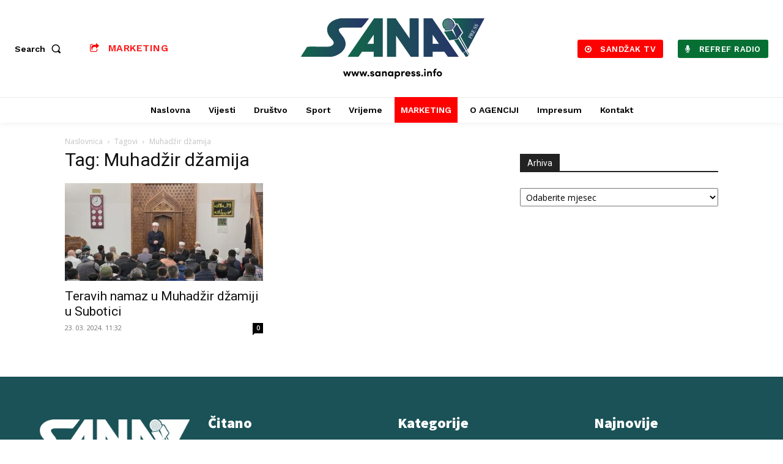

--- FILE ---
content_type: text/html; charset=UTF-8
request_url: https://sanapress.info/tag/muhadzir-dzamija/
body_size: 48002
content:
<!doctype html >
<!--[if IE 8]>    <html class="ie8" lang="en"> <![endif]-->
<!--[if IE 9]>    <html class="ie9" lang="en"> <![endif]-->
<!--[if gt IE 8]><!--> <html dir="ltr" lang="bs-BA" prefix="og: https://ogp.me/ns#"> <!--<![endif]-->
<head>
    <title>Muhadžir džamija - SANA</title>
    <meta charset="UTF-8" />
    <meta name="viewport" content="width=device-width, initial-scale=1.0">
    <link rel="pingback" href="https://sanapress.info/xmlrpc.php" />
    
		<!-- All in One SEO 4.9.3 - aioseo.com -->
	<meta name="robots" content="max-image-preview:large" />
	<link rel="canonical" href="https://sanapress.info/tag/muhadzir-dzamija/" />
	<meta name="generator" content="All in One SEO (AIOSEO) 4.9.3" />
		<script type="application/ld+json" class="aioseo-schema">
			{"@context":"https:\/\/schema.org","@graph":[{"@type":"BreadcrumbList","@id":"https:\/\/sanapress.info\/tag\/muhadzir-dzamija\/#breadcrumblist","itemListElement":[{"@type":"ListItem","@id":"https:\/\/sanapress.info#listItem","position":1,"name":"Home","item":"https:\/\/sanapress.info","nextItem":{"@type":"ListItem","@id":"https:\/\/sanapress.info\/tag\/muhadzir-dzamija\/#listItem","name":"Muhad\u017eir d\u017eamija"}},{"@type":"ListItem","@id":"https:\/\/sanapress.info\/tag\/muhadzir-dzamija\/#listItem","position":2,"name":"Muhad\u017eir d\u017eamija","previousItem":{"@type":"ListItem","@id":"https:\/\/sanapress.info#listItem","name":"Home"}}]},{"@type":"CollectionPage","@id":"https:\/\/sanapress.info\/tag\/muhadzir-dzamija\/#collectionpage","url":"https:\/\/sanapress.info\/tag\/muhadzir-dzamija\/","name":"Muhad\u017eir d\u017eamija - SANA","inLanguage":"bs-BA","isPartOf":{"@id":"https:\/\/sanapress.info\/#website"},"breadcrumb":{"@id":"https:\/\/sanapress.info\/tag\/muhadzir-dzamija\/#breadcrumblist"}},{"@type":"Organization","@id":"https:\/\/sanapress.info\/#organization","name":"SANA","description":"SAND\u017dA\u010cKA NOVINSKA AGENCIJA","url":"https:\/\/sanapress.info\/"},{"@type":"WebSite","@id":"https:\/\/sanapress.info\/#website","url":"https:\/\/sanapress.info\/","name":"SANA","description":"SAND\u017dA\u010cKA NOVINSKA AGENCIJA","inLanguage":"bs-BA","publisher":{"@id":"https:\/\/sanapress.info\/#organization"}}]}
		</script>
		<!-- All in One SEO -->


	<!-- This site is optimized with the Yoast SEO plugin v26.8 - https://yoast.com/product/yoast-seo-wordpress/ -->
	<link rel="canonical" href="https://sanapress.info/tag/muhadzir-dzamija/" />
	<meta property="og:locale" content="bs_BA" />
	<meta property="og:type" content="article" />
	<meta property="og:title" content="Muhadžir džamija Archives - SANA" />
	<meta property="og:url" content="https://sanapress.info/tag/muhadzir-dzamija/" />
	<meta property="og:site_name" content="SANA" />
	<meta name="twitter:card" content="summary_large_image" />
	<script type="application/ld+json" class="yoast-schema-graph">{"@context":"https://schema.org","@graph":[{"@type":"CollectionPage","@id":"https://sanapress.info/tag/muhadzir-dzamija/","url":"https://sanapress.info/tag/muhadzir-dzamija/","name":"Muhadžir džamija Archives - SANA","isPartOf":{"@id":"https://sanapress.info/#website"},"primaryImageOfPage":{"@id":"https://sanapress.info/tag/muhadzir-dzamija/#primaryimage"},"image":{"@id":"https://sanapress.info/tag/muhadzir-dzamija/#primaryimage"},"thumbnailUrl":"https://sanapress.info/wp-content/uploads/2024/03/790eac29-86a5-4688-be9c-587f7b55f5d8.jpeg","breadcrumb":{"@id":"https://sanapress.info/tag/muhadzir-dzamija/#breadcrumb"},"inLanguage":"bs-BA"},{"@type":"ImageObject","inLanguage":"bs-BA","@id":"https://sanapress.info/tag/muhadzir-dzamija/#primaryimage","url":"https://sanapress.info/wp-content/uploads/2024/03/790eac29-86a5-4688-be9c-587f7b55f5d8.jpeg","contentUrl":"https://sanapress.info/wp-content/uploads/2024/03/790eac29-86a5-4688-be9c-587f7b55f5d8.jpeg","width":2000,"height":1500},{"@type":"BreadcrumbList","@id":"https://sanapress.info/tag/muhadzir-dzamija/#breadcrumb","itemListElement":[{"@type":"ListItem","position":1,"name":"Home","item":"https://sanapress.info/"},{"@type":"ListItem","position":2,"name":"Muhadžir džamija"}]},{"@type":"WebSite","@id":"https://sanapress.info/#website","url":"https://sanapress.info/","name":"SANA","description":"SANDŽAČKA NOVINSKA AGENCIJA","potentialAction":[{"@type":"SearchAction","target":{"@type":"EntryPoint","urlTemplate":"https://sanapress.info/?s={search_term_string}"},"query-input":{"@type":"PropertyValueSpecification","valueRequired":true,"valueName":"search_term_string"}}],"inLanguage":"bs-BA"}]}</script>
	<!-- / Yoast SEO plugin. -->


<link rel='dns-prefetch' href='//stats.wp.com' />
<link rel='dns-prefetch' href='//fonts.googleapis.com' />
<link rel='preconnect' href='//c0.wp.com' />
<link rel="alternate" type="application/rss+xml" title="SANA &raquo; novosti" href="https://sanapress.info/feed/" />
<link rel="alternate" type="application/rss+xml" title="SANA &raquo;  novosti o komentarima" href="https://sanapress.info/comments/feed/" />
<link rel="alternate" type="application/rss+xml" title="SANA &raquo; Muhadžir džamija  novosti o oznaci" href="https://sanapress.info/tag/muhadzir-dzamija/feed/" />
<style id='wp-img-auto-sizes-contain-inline-css' type='text/css'>
img:is([sizes=auto i],[sizes^="auto," i]){contain-intrinsic-size:3000px 1500px}
/*# sourceURL=wp-img-auto-sizes-contain-inline-css */
</style>
<style id='wp-emoji-styles-inline-css' type='text/css'>

	img.wp-smiley, img.emoji {
		display: inline !important;
		border: none !important;
		box-shadow: none !important;
		height: 1em !important;
		width: 1em !important;
		margin: 0 0.07em !important;
		vertical-align: -0.1em !important;
		background: none !important;
		padding: 0 !important;
	}
/*# sourceURL=wp-emoji-styles-inline-css */
</style>
<style id='classic-theme-styles-inline-css' type='text/css'>
/*! This file is auto-generated */
.wp-block-button__link{color:#fff;background-color:#32373c;border-radius:9999px;box-shadow:none;text-decoration:none;padding:calc(.667em + 2px) calc(1.333em + 2px);font-size:1.125em}.wp-block-file__button{background:#32373c;color:#fff;text-decoration:none}
/*# sourceURL=/wp-includes/css/classic-themes.min.css */
</style>
<link rel='stylesheet' id='td-plugin-newsletter-css' href='https://sanapress.info/wp-content/plugins/td-newsletter/style.css?ver=12.7.3' type='text/css' media='all' />
<link rel='stylesheet' id='td-plugin-multi-purpose-css' href='https://sanapress.info/wp-content/plugins/td-composer/td-multi-purpose/style.css?ver=7cd248d7ca13c255207c3f8b916c3f00' type='text/css' media='all' />
<link rel='stylesheet' id='google-fonts-style-css' href='https://fonts.googleapis.com/css?family=Open+Sans%3A400%2C600%2C700%7CRoboto%3A400%2C600%2C700%7CWork+Sans%3A600%2C400%2C500%7CPT+Serif%3A600%2C700%2C400%7CGelasio%3A500%2C400%7CSource+Sans+Pro%3A400%2C900&#038;display=swap&#038;ver=12.7.3' type='text/css' media='all' />
<link rel='stylesheet' id='tds-front-css' href='https://sanapress.info/wp-content/plugins/td-subscription/assets/css/tds-front.css?ver=1.7.2' type='text/css' media='all' />
<link rel='stylesheet' id='font_awesome-css' href='https://sanapress.info/wp-content/plugins/td-composer/assets/fonts/font-awesome/font-awesome.css?ver=7cd248d7ca13c255207c3f8b916c3f00' type='text/css' media='all' />
<link rel='stylesheet' id='td-multipurpose-css' href='https://sanapress.info/wp-content/plugins/td-composer/assets/fonts/td-multipurpose/td-multipurpose.css?ver=7cd248d7ca13c255207c3f8b916c3f00' type='text/css' media='all' />
<link rel='stylesheet' id='td-theme-css' href='https://sanapress.info/wp-content/themes/Newspaper/style.css?ver=12.7.3' type='text/css' media='all' />
<style id='td-theme-inline-css' type='text/css'>@media (max-width:767px){.td-header-desktop-wrap{display:none}}@media (min-width:767px){.td-header-mobile-wrap{display:none}}</style>
<link rel='stylesheet' id='td-legacy-framework-front-style-css' href='https://sanapress.info/wp-content/plugins/td-composer/legacy/Newspaper/assets/css/td_legacy_main.css?ver=7cd248d7ca13c255207c3f8b916c3f00' type='text/css' media='all' />
<link rel='stylesheet' id='td-standard-pack-framework-front-style-css' href='https://sanapress.info/wp-content/plugins/td-standard-pack/Newspaper/assets/css/td_standard_pack_main.css?ver=c12e6da63ed2f212e87e44e5e9b9a302' type='text/css' media='all' />
<link rel='stylesheet' id='tdb_style_cloud_templates_front-css' href='https://sanapress.info/wp-content/plugins/td-cloud-library/assets/css/tdb_main.css?ver=6127d3b6131f900b2e62bb855b13dc3b' type='text/css' media='all' />
<script type="text/javascript" src="https://c0.wp.com/c/6.9/wp-includes/js/jquery/jquery.min.js" id="jquery-core-js"></script>
<script type="text/javascript" src="https://c0.wp.com/c/6.9/wp-includes/js/jquery/jquery-migrate.min.js" id="jquery-migrate-js"></script>
<link rel="https://api.w.org/" href="https://sanapress.info/wp-json/" /><link rel="alternate" title="JSON" type="application/json" href="https://sanapress.info/wp-json/wp/v2/tags/5444" /><link rel="EditURI" type="application/rsd+xml" title="RSD" href="https://sanapress.info/xmlrpc.php?rsd" />
<meta name="generator" content="WordPress 6.9" />
	<style>img#wpstats{display:none}</style>
		    <script>
        window.tdb_global_vars = {"wpRestUrl":"https:\/\/sanapress.info\/wp-json\/","permalinkStructure":"\/%postname%\/"};
        window.tdb_p_autoload_vars = {"isAjax":false,"isAdminBarShowing":false};
    </script>
    
    <style id="tdb-global-colors">:root{--accent-color:#fff}</style>

    
	
<!-- JS generated by theme -->

<script type="text/javascript" id="td-generated-header-js">
    
    

	    var tdBlocksArray = []; //here we store all the items for the current page

	    // td_block class - each ajax block uses a object of this class for requests
	    function tdBlock() {
		    this.id = '';
		    this.block_type = 1; //block type id (1-234 etc)
		    this.atts = '';
		    this.td_column_number = '';
		    this.td_current_page = 1; //
		    this.post_count = 0; //from wp
		    this.found_posts = 0; //from wp
		    this.max_num_pages = 0; //from wp
		    this.td_filter_value = ''; //current live filter value
		    this.is_ajax_running = false;
		    this.td_user_action = ''; // load more or infinite loader (used by the animation)
		    this.header_color = '';
		    this.ajax_pagination_infinite_stop = ''; //show load more at page x
	    }

        // td_js_generator - mini detector
        ( function () {
            var htmlTag = document.getElementsByTagName("html")[0];

	        if ( navigator.userAgent.indexOf("MSIE 10.0") > -1 ) {
                htmlTag.className += ' ie10';
            }

            if ( !!navigator.userAgent.match(/Trident.*rv\:11\./) ) {
                htmlTag.className += ' ie11';
            }

	        if ( navigator.userAgent.indexOf("Edge") > -1 ) {
                htmlTag.className += ' ieEdge';
            }

            if ( /(iPad|iPhone|iPod)/g.test(navigator.userAgent) ) {
                htmlTag.className += ' td-md-is-ios';
            }

            var user_agent = navigator.userAgent.toLowerCase();
            if ( user_agent.indexOf("android") > -1 ) {
                htmlTag.className += ' td-md-is-android';
            }

            if ( -1 !== navigator.userAgent.indexOf('Mac OS X')  ) {
                htmlTag.className += ' td-md-is-os-x';
            }

            if ( /chrom(e|ium)/.test(navigator.userAgent.toLowerCase()) ) {
               htmlTag.className += ' td-md-is-chrome';
            }

            if ( -1 !== navigator.userAgent.indexOf('Firefox') ) {
                htmlTag.className += ' td-md-is-firefox';
            }

            if ( -1 !== navigator.userAgent.indexOf('Safari') && -1 === navigator.userAgent.indexOf('Chrome') ) {
                htmlTag.className += ' td-md-is-safari';
            }

            if( -1 !== navigator.userAgent.indexOf('IEMobile') ){
                htmlTag.className += ' td-md-is-iemobile';
            }

        })();

        var tdLocalCache = {};

        ( function () {
            "use strict";

            tdLocalCache = {
                data: {},
                remove: function (resource_id) {
                    delete tdLocalCache.data[resource_id];
                },
                exist: function (resource_id) {
                    return tdLocalCache.data.hasOwnProperty(resource_id) && tdLocalCache.data[resource_id] !== null;
                },
                get: function (resource_id) {
                    return tdLocalCache.data[resource_id];
                },
                set: function (resource_id, cachedData) {
                    tdLocalCache.remove(resource_id);
                    tdLocalCache.data[resource_id] = cachedData;
                }
            };
        })();

    
    
var td_viewport_interval_list=[{"limitBottom":767,"sidebarWidth":228},{"limitBottom":1018,"sidebarWidth":300},{"limitBottom":1140,"sidebarWidth":324}];
var td_animation_stack_effect="type0";
var tds_animation_stack=true;
var td_animation_stack_specific_selectors=".entry-thumb, img, .td-lazy-img";
var td_animation_stack_general_selectors=".td-animation-stack img, .td-animation-stack .entry-thumb, .post img, .td-animation-stack .td-lazy-img";
var tds_show_more_info="Show more info";
var tds_show_less_info="Show less info";
var tdc_is_installed="yes";
var tdc_domain_active=false;
var td_ajax_url="https:\/\/sanapress.info\/wp-admin\/admin-ajax.php?td_theme_name=Newspaper&v=12.7.3";
var td_get_template_directory_uri="https:\/\/sanapress.info\/wp-content\/plugins\/td-composer\/legacy\/common";
var tds_snap_menu="";
var tds_logo_on_sticky="";
var tds_header_style="";
var td_please_wait="Molimo pri\u010dekajte ...";
var td_email_user_pass_incorrect="Korisnik ili lozinka su pogre\u0161ni!";
var td_email_user_incorrect="Mail ili korisni\u010dko ime pogre\u0161an!";
var td_email_incorrect="Email pogre\u0161an!";
var td_user_incorrect="Korisni\u010dko ime neta\u010dno!";
var td_email_user_empty="Email ili korisni\u010dko ime prazno!";
var td_pass_empty="Pass prazan!";
var td_pass_pattern_incorrect="Neva\u017ee\u0107i obrazac prolaza!";
var td_retype_pass_incorrect="Retyped Pass incorrect!";
var tds_more_articles_on_post_enable="";
var tds_more_articles_on_post_time_to_wait="";
var tds_more_articles_on_post_pages_distance_from_top=0;
var tds_captcha="";
var tds_theme_color_site_wide="#4db2ec";
var tds_smart_sidebar="";
var tdThemeName="Newspaper";
var tdThemeNameWl="Newspaper";
var td_magnific_popup_translation_tPrev="Prethodna (lijeva strelica)";
var td_magnific_popup_translation_tNext="Sljede\u0107a (desna strelica)";
var td_magnific_popup_translation_tCounter="%curr% od %total%";
var td_magnific_popup_translation_ajax_tError="Sadr\u017eaj iz %url% se ne mo\u017ee u\u010ditati.";
var td_magnific_popup_translation_image_tError="Slika #%curr% se ne mo\u017ee u\u010ditati.";
var tdBlockNonce="8dc92c1133";
var tdMobileMenu="enabled";
var tdMobileSearch="enabled";
var tdDateNamesI18n={"month_names":["Januar","Februar","Mart","April","Maj","Juni","Juli","August","Septembar","Oktobar","Novembar","Decembar"],"month_names_short":["jan","feb","mar","apr","maj","jun","jul","aug","sep","okt","nov","dec"],"day_names":["Nedjelja","Ponedjeljak","Utorak","Srijeda","\u010cetvrtak","Petak","Subota"],"day_names_short":["ned","pon","uto","sri","\u010det","pet","sub"]};
var td_reset_pass_empty="Please enter a new password before proceeding.";
var td_reset_pass_confirm_empty="Please confirm the new password before proceeding.";
var td_reset_pass_not_matching="Please make sure that the passwords match.";
var tdb_modal_confirm="Save";
var tdb_modal_cancel="Cancel";
var tdb_modal_confirm_alt="Yes";
var tdb_modal_cancel_alt="No";
var td_deploy_mode="deploy";
var td_ad_background_click_link="";
var td_ad_background_click_target="";
</script>


<!-- Header style compiled by theme -->

<style>:root{--td_excl_label:'EKSKLUZIVNO'}:root{--td_excl_label:'EKSKLUZIVNO'}</style>




<script type="application/ld+json">
    {
        "@context": "https://schema.org",
        "@type": "BreadcrumbList",
        "itemListElement": [
            {
                "@type": "ListItem",
                "position": 1,
                "item": {
                    "@type": "WebSite",
                    "@id": "https://sanapress.info/",
                    "name": "Naslovnica"
                }
            },
            {
                "@type": "ListItem",
                "position": 2,
                    "item": {
                    "@type": "WebPage",
                    "@id": "https://sanapress.info/tag/muhadzir-dzamija/",
                    "name": "Muhadžir džamija"
                }
            }    
        ]
    }
</script>
<link rel="icon" href="https://sanapress.info/wp-content/uploads/2023/06/cropped-FAV-32x32.png" sizes="32x32" />
<link rel="icon" href="https://sanapress.info/wp-content/uploads/2023/06/cropped-FAV-192x192.png" sizes="192x192" />
<link rel="apple-touch-icon" href="https://sanapress.info/wp-content/uploads/2023/06/cropped-FAV-180x180.png" />
<meta name="msapplication-TileImage" content="https://sanapress.info/wp-content/uploads/2023/06/cropped-FAV-270x270.png" />

<!-- Button style compiled by theme -->

<style></style>

	<style id="tdw-css-placeholder">.nastava{margin:0 auto}h2.vc_custom_heading a{font-family:'Open Sans',arial,sans-serif}.td-subcat-filter .td-subcat-list a{font-family:'Roboto',sans-serif;font-size:13px;color:#ffffff;line-height:1}.td-theme-wrap .pinki .block-title{border-color:#0654ad;margin:0}.menu-item-52349 a{background:red;color:white!important}</style><meta data-pso-pv="1.2.1" data-pso-pt="archive" data-pso-th="5051d84671e7e21e475138e31f60f801"><style id='global-styles-inline-css' type='text/css'>
:root{--wp--preset--aspect-ratio--square: 1;--wp--preset--aspect-ratio--4-3: 4/3;--wp--preset--aspect-ratio--3-4: 3/4;--wp--preset--aspect-ratio--3-2: 3/2;--wp--preset--aspect-ratio--2-3: 2/3;--wp--preset--aspect-ratio--16-9: 16/9;--wp--preset--aspect-ratio--9-16: 9/16;--wp--preset--color--black: #000000;--wp--preset--color--cyan-bluish-gray: #abb8c3;--wp--preset--color--white: #ffffff;--wp--preset--color--pale-pink: #f78da7;--wp--preset--color--vivid-red: #cf2e2e;--wp--preset--color--luminous-vivid-orange: #ff6900;--wp--preset--color--luminous-vivid-amber: #fcb900;--wp--preset--color--light-green-cyan: #7bdcb5;--wp--preset--color--vivid-green-cyan: #00d084;--wp--preset--color--pale-cyan-blue: #8ed1fc;--wp--preset--color--vivid-cyan-blue: #0693e3;--wp--preset--color--vivid-purple: #9b51e0;--wp--preset--gradient--vivid-cyan-blue-to-vivid-purple: linear-gradient(135deg,rgb(6,147,227) 0%,rgb(155,81,224) 100%);--wp--preset--gradient--light-green-cyan-to-vivid-green-cyan: linear-gradient(135deg,rgb(122,220,180) 0%,rgb(0,208,130) 100%);--wp--preset--gradient--luminous-vivid-amber-to-luminous-vivid-orange: linear-gradient(135deg,rgb(252,185,0) 0%,rgb(255,105,0) 100%);--wp--preset--gradient--luminous-vivid-orange-to-vivid-red: linear-gradient(135deg,rgb(255,105,0) 0%,rgb(207,46,46) 100%);--wp--preset--gradient--very-light-gray-to-cyan-bluish-gray: linear-gradient(135deg,rgb(238,238,238) 0%,rgb(169,184,195) 100%);--wp--preset--gradient--cool-to-warm-spectrum: linear-gradient(135deg,rgb(74,234,220) 0%,rgb(151,120,209) 20%,rgb(207,42,186) 40%,rgb(238,44,130) 60%,rgb(251,105,98) 80%,rgb(254,248,76) 100%);--wp--preset--gradient--blush-light-purple: linear-gradient(135deg,rgb(255,206,236) 0%,rgb(152,150,240) 100%);--wp--preset--gradient--blush-bordeaux: linear-gradient(135deg,rgb(254,205,165) 0%,rgb(254,45,45) 50%,rgb(107,0,62) 100%);--wp--preset--gradient--luminous-dusk: linear-gradient(135deg,rgb(255,203,112) 0%,rgb(199,81,192) 50%,rgb(65,88,208) 100%);--wp--preset--gradient--pale-ocean: linear-gradient(135deg,rgb(255,245,203) 0%,rgb(182,227,212) 50%,rgb(51,167,181) 100%);--wp--preset--gradient--electric-grass: linear-gradient(135deg,rgb(202,248,128) 0%,rgb(113,206,126) 100%);--wp--preset--gradient--midnight: linear-gradient(135deg,rgb(2,3,129) 0%,rgb(40,116,252) 100%);--wp--preset--font-size--small: 11px;--wp--preset--font-size--medium: 20px;--wp--preset--font-size--large: 32px;--wp--preset--font-size--x-large: 42px;--wp--preset--font-size--regular: 15px;--wp--preset--font-size--larger: 50px;--wp--preset--spacing--20: 0.44rem;--wp--preset--spacing--30: 0.67rem;--wp--preset--spacing--40: 1rem;--wp--preset--spacing--50: 1.5rem;--wp--preset--spacing--60: 2.25rem;--wp--preset--spacing--70: 3.38rem;--wp--preset--spacing--80: 5.06rem;--wp--preset--shadow--natural: 6px 6px 9px rgba(0, 0, 0, 0.2);--wp--preset--shadow--deep: 12px 12px 50px rgba(0, 0, 0, 0.4);--wp--preset--shadow--sharp: 6px 6px 0px rgba(0, 0, 0, 0.2);--wp--preset--shadow--outlined: 6px 6px 0px -3px rgb(255, 255, 255), 6px 6px rgb(0, 0, 0);--wp--preset--shadow--crisp: 6px 6px 0px rgb(0, 0, 0);}:where(.is-layout-flex){gap: 0.5em;}:where(.is-layout-grid){gap: 0.5em;}body .is-layout-flex{display: flex;}.is-layout-flex{flex-wrap: wrap;align-items: center;}.is-layout-flex > :is(*, div){margin: 0;}body .is-layout-grid{display: grid;}.is-layout-grid > :is(*, div){margin: 0;}:where(.wp-block-columns.is-layout-flex){gap: 2em;}:where(.wp-block-columns.is-layout-grid){gap: 2em;}:where(.wp-block-post-template.is-layout-flex){gap: 1.25em;}:where(.wp-block-post-template.is-layout-grid){gap: 1.25em;}.has-black-color{color: var(--wp--preset--color--black) !important;}.has-cyan-bluish-gray-color{color: var(--wp--preset--color--cyan-bluish-gray) !important;}.has-white-color{color: var(--wp--preset--color--white) !important;}.has-pale-pink-color{color: var(--wp--preset--color--pale-pink) !important;}.has-vivid-red-color{color: var(--wp--preset--color--vivid-red) !important;}.has-luminous-vivid-orange-color{color: var(--wp--preset--color--luminous-vivid-orange) !important;}.has-luminous-vivid-amber-color{color: var(--wp--preset--color--luminous-vivid-amber) !important;}.has-light-green-cyan-color{color: var(--wp--preset--color--light-green-cyan) !important;}.has-vivid-green-cyan-color{color: var(--wp--preset--color--vivid-green-cyan) !important;}.has-pale-cyan-blue-color{color: var(--wp--preset--color--pale-cyan-blue) !important;}.has-vivid-cyan-blue-color{color: var(--wp--preset--color--vivid-cyan-blue) !important;}.has-vivid-purple-color{color: var(--wp--preset--color--vivid-purple) !important;}.has-black-background-color{background-color: var(--wp--preset--color--black) !important;}.has-cyan-bluish-gray-background-color{background-color: var(--wp--preset--color--cyan-bluish-gray) !important;}.has-white-background-color{background-color: var(--wp--preset--color--white) !important;}.has-pale-pink-background-color{background-color: var(--wp--preset--color--pale-pink) !important;}.has-vivid-red-background-color{background-color: var(--wp--preset--color--vivid-red) !important;}.has-luminous-vivid-orange-background-color{background-color: var(--wp--preset--color--luminous-vivid-orange) !important;}.has-luminous-vivid-amber-background-color{background-color: var(--wp--preset--color--luminous-vivid-amber) !important;}.has-light-green-cyan-background-color{background-color: var(--wp--preset--color--light-green-cyan) !important;}.has-vivid-green-cyan-background-color{background-color: var(--wp--preset--color--vivid-green-cyan) !important;}.has-pale-cyan-blue-background-color{background-color: var(--wp--preset--color--pale-cyan-blue) !important;}.has-vivid-cyan-blue-background-color{background-color: var(--wp--preset--color--vivid-cyan-blue) !important;}.has-vivid-purple-background-color{background-color: var(--wp--preset--color--vivid-purple) !important;}.has-black-border-color{border-color: var(--wp--preset--color--black) !important;}.has-cyan-bluish-gray-border-color{border-color: var(--wp--preset--color--cyan-bluish-gray) !important;}.has-white-border-color{border-color: var(--wp--preset--color--white) !important;}.has-pale-pink-border-color{border-color: var(--wp--preset--color--pale-pink) !important;}.has-vivid-red-border-color{border-color: var(--wp--preset--color--vivid-red) !important;}.has-luminous-vivid-orange-border-color{border-color: var(--wp--preset--color--luminous-vivid-orange) !important;}.has-luminous-vivid-amber-border-color{border-color: var(--wp--preset--color--luminous-vivid-amber) !important;}.has-light-green-cyan-border-color{border-color: var(--wp--preset--color--light-green-cyan) !important;}.has-vivid-green-cyan-border-color{border-color: var(--wp--preset--color--vivid-green-cyan) !important;}.has-pale-cyan-blue-border-color{border-color: var(--wp--preset--color--pale-cyan-blue) !important;}.has-vivid-cyan-blue-border-color{border-color: var(--wp--preset--color--vivid-cyan-blue) !important;}.has-vivid-purple-border-color{border-color: var(--wp--preset--color--vivid-purple) !important;}.has-vivid-cyan-blue-to-vivid-purple-gradient-background{background: var(--wp--preset--gradient--vivid-cyan-blue-to-vivid-purple) !important;}.has-light-green-cyan-to-vivid-green-cyan-gradient-background{background: var(--wp--preset--gradient--light-green-cyan-to-vivid-green-cyan) !important;}.has-luminous-vivid-amber-to-luminous-vivid-orange-gradient-background{background: var(--wp--preset--gradient--luminous-vivid-amber-to-luminous-vivid-orange) !important;}.has-luminous-vivid-orange-to-vivid-red-gradient-background{background: var(--wp--preset--gradient--luminous-vivid-orange-to-vivid-red) !important;}.has-very-light-gray-to-cyan-bluish-gray-gradient-background{background: var(--wp--preset--gradient--very-light-gray-to-cyan-bluish-gray) !important;}.has-cool-to-warm-spectrum-gradient-background{background: var(--wp--preset--gradient--cool-to-warm-spectrum) !important;}.has-blush-light-purple-gradient-background{background: var(--wp--preset--gradient--blush-light-purple) !important;}.has-blush-bordeaux-gradient-background{background: var(--wp--preset--gradient--blush-bordeaux) !important;}.has-luminous-dusk-gradient-background{background: var(--wp--preset--gradient--luminous-dusk) !important;}.has-pale-ocean-gradient-background{background: var(--wp--preset--gradient--pale-ocean) !important;}.has-electric-grass-gradient-background{background: var(--wp--preset--gradient--electric-grass) !important;}.has-midnight-gradient-background{background: var(--wp--preset--gradient--midnight) !important;}.has-small-font-size{font-size: var(--wp--preset--font-size--small) !important;}.has-medium-font-size{font-size: var(--wp--preset--font-size--medium) !important;}.has-large-font-size{font-size: var(--wp--preset--font-size--large) !important;}.has-x-large-font-size{font-size: var(--wp--preset--font-size--x-large) !important;}
/*# sourceURL=global-styles-inline-css */
</style>
</head>

<body data-rsssl=1 class="archive tag tag-muhadzir-dzamija tag-5444 wp-theme-Newspaper td-standard-pack global-block-template-1  tdc-header-template  tdc-footer-template td-animation-stack-type0 td-full-layout" itemscope="itemscope" itemtype="https://schema.org/WebPage">

<div class="td-scroll-up" data-style="style1"><i class="td-icon-menu-up"></i></div>
    <div class="td-menu-background" style="visibility:hidden"></div>
<div id="td-mobile-nav" style="visibility:hidden">
    <div class="td-mobile-container">
        <!-- mobile menu top section -->
        <div class="td-menu-socials-wrap">
            <!-- socials -->
            <div class="td-menu-socials">
                            </div>
            <!-- close button -->
            <div class="td-mobile-close">
                <span><i class="td-icon-close-mobile"></i></span>
            </div>
        </div>

        <!-- login section -->
                    <div class="td-menu-login-section">
                
    <div class="td-guest-wrap">
        <div class="td-menu-login"><a id="login-link-mob">Prijavi</a></div>
    </div>
            </div>
        
        <!-- menu section -->
        <div class="td-mobile-content">
            <div class="menu-menu-container"><ul id="menu-menu-2" class="td-mobile-main-menu"><li class="menu-item menu-item-type-post_type menu-item-object-page menu-item-home menu-item-first menu-item-47898"><a href="https://sanapress.info/">Naslovna</a></li>
<li class="menu-item menu-item-type-taxonomy menu-item-object-category menu-item-has-children menu-item-26182"><a href="https://sanapress.info/category/rubrike/novi-pazar/">Vijesti<i class="td-icon-menu-right td-element-after"></i></a>
<ul class="sub-menu">
	<li class="menu-item menu-item-type-taxonomy menu-item-object-category menu-item-52300"><a href="https://sanapress.info/category/gradovi/novi-pazar-3/">Novi Pazar</a></li>
	<li class="menu-item menu-item-type-taxonomy menu-item-object-category menu-item-52287"><a href="https://sanapress.info/category/gradovi/sjenica/">Sjenica</a></li>
	<li class="menu-item menu-item-type-taxonomy menu-item-object-category menu-item-52288"><a href="https://sanapress.info/category/gradovi/tutin/">Tutin</a></li>
	<li class="menu-item menu-item-type-taxonomy menu-item-object-category menu-item-52289"><a href="https://sanapress.info/category/gradovi/prijepolje/">Prijepolje</a></li>
	<li class="menu-item menu-item-type-taxonomy menu-item-object-category menu-item-52290"><a href="https://sanapress.info/category/gradovi/priboj/">Priboj</a></li>
	<li class="menu-item menu-item-type-taxonomy menu-item-object-category menu-item-52291"><a href="https://sanapress.info/category/gradovi/nova-varos/">Nova Varoš</a></li>
	<li class="menu-item menu-item-type-taxonomy menu-item-object-category menu-item-52292"><a href="https://sanapress.info/category/gradovi/rozaje/">Rožaje</a></li>
	<li class="menu-item menu-item-type-taxonomy menu-item-object-category menu-item-52293"><a href="https://sanapress.info/category/gradovi/berane/">Berane</a></li>
	<li class="menu-item menu-item-type-taxonomy menu-item-object-category menu-item-52294"><a href="https://sanapress.info/category/gradovi/petnjica/">Petnjica</a></li>
	<li class="menu-item menu-item-type-taxonomy menu-item-object-category menu-item-52295"><a href="https://sanapress.info/category/gradovi/bijelo-polje/">Bijelo Polje</a></li>
	<li class="menu-item menu-item-type-taxonomy menu-item-object-category menu-item-52296"><a href="https://sanapress.info/category/gradovi/plav/">Plav</a></li>
	<li class="menu-item menu-item-type-taxonomy menu-item-object-category menu-item-52297"><a href="https://sanapress.info/category/gradovi/gusinje/">Gusinje</a></li>
	<li class="menu-item menu-item-type-taxonomy menu-item-object-category menu-item-52298"><a href="https://sanapress.info/category/rubrike/regija/">Regija</a></li>
	<li class="menu-item menu-item-type-taxonomy menu-item-object-category menu-item-52299"><a href="https://sanapress.info/category/rubrike/svijet/">Svijet</a></li>
</ul>
</li>
<li class="menu-item menu-item-type-taxonomy menu-item-object-category menu-item-has-children menu-item-52304"><a href="https://sanapress.info/category/rubrike/drustvo/">Društvo<i class="td-icon-menu-right td-element-after"></i></a>
<ul class="sub-menu">
	<li class="menu-item menu-item-type-taxonomy menu-item-object-category menu-item-61060"><a href="https://sanapress.info/category/rubrike/istrazivacko-novinarstvo/">Istraživačko novinarstvo</a></li>
	<li class="menu-item menu-item-type-taxonomy menu-item-object-category menu-item-52305"><a href="https://sanapress.info/category/rubrike/hronika/">Hronika</a></li>
	<li class="menu-item menu-item-type-taxonomy menu-item-object-category menu-item-52306"><a href="https://sanapress.info/category/rubrike/kultura/">Kultura</a></li>
	<li class="menu-item menu-item-type-taxonomy menu-item-object-category menu-item-52302"><a href="https://sanapress.info/category/rubrike/ekonomija/">Ekonomija</a></li>
</ul>
</li>
<li class="menu-item menu-item-type-taxonomy menu-item-object-category menu-item-52307"><a href="https://sanapress.info/category/rubrike/sport/">Sport</a></li>
<li class="menu-item menu-item-type-taxonomy menu-item-object-category menu-item-52308"><a href="https://sanapress.info/category/rubrike/vrijeme/">Vrijeme</a></li>
<li class="menu-item menu-item-type-custom menu-item-object-custom menu-item-52349"><a href="https://www.sandzakmedia.com/index.php/marketing/">MARKETING</a></li>
<li class="menu-item menu-item-type-post_type menu-item-object-page menu-item-26112"><a href="https://sanapress.info/o-stranici/">O AGENCIJI</a></li>
<li class="menu-item menu-item-type-post_type menu-item-object-page menu-item-92657"><a href="https://sanapress.info/impresum/">Impresum</a></li>
<li class="menu-item menu-item-type-post_type menu-item-object-page menu-item-26114"><a href="https://sanapress.info/kontakt/">Kontakt</a></li>
</ul></div>        </div>
    </div>

    <!-- register/login section -->
            <div id="login-form-mobile" class="td-register-section">
            
            <div id="td-login-mob" class="td-login-animation td-login-hide-mob">
            	<!-- close button -->
	            <div class="td-login-close">
	                <span class="td-back-button"><i class="td-icon-read-down"></i></span>
	                <div class="td-login-title">Prijavi</div>
	                <!-- close button -->
		            <div class="td-mobile-close">
		                <span><i class="td-icon-close-mobile"></i></span>
		            </div>
	            </div>
	            <form class="td-login-form-wrap" action="#" method="post">
	                <div class="td-login-panel-title"><span>Dobrodošli!</span>Prijavite se na svoj račun</div>
	                <div class="td_display_err"></div>
	                <div class="td-login-inputs"><input class="td-login-input" autocomplete="username" type="text" name="login_email" id="login_email-mob" value="" required><label for="login_email-mob">Vaše korisničko ime</label></div>
	                <div class="td-login-inputs"><input class="td-login-input" autocomplete="current-password" type="password" name="login_pass" id="login_pass-mob" value="" required><label for="login_pass-mob">lozinka</label></div>
	                <input type="button" name="login_button" id="login_button-mob" class="td-login-button" value="PRIJAVITE SE">
	                
					
	                <div class="td-login-info-text">
	                <a href="#" id="forgot-pass-link-mob">Zaboravili ste lozinku?</a>
	                </div>
	                <div class="td-login-register-link">
	                
	                </div>
	                
	                

                </form>
            </div>

            
            
            
            
            <div id="td-forgot-pass-mob" class="td-login-animation td-login-hide-mob">
                <!-- close button -->
	            <div class="td-forgot-pass-close">
	                <a href="#" aria-label="Back" class="td-back-button"><i class="td-icon-read-down"></i></a>
	                <div class="td-login-title">Obnavljanje šifre</div>
	            </div>
	            <div class="td-login-form-wrap">
	                <div class="td-login-panel-title">Obnovite vašu lozinku</div>
	                <div class="td_display_err"></div>
	                <div class="td-login-inputs"><input class="td-login-input" type="text" name="forgot_email" id="forgot_email-mob" value="" required><label for="forgot_email-mob">Vaš e-mail</label></div>
	                <input type="button" name="forgot_button" id="forgot_button-mob" class="td-login-button" value="Pošaljite moju lozinku">
                </div>
            </div>
        </div>
    </div><div class="td-search-background" style="visibility:hidden"></div>
<div class="td-search-wrap-mob" style="visibility:hidden">
	<div class="td-drop-down-search">
		<form method="get" class="td-search-form" action="https://sanapress.info/">
			<!-- close button -->
			<div class="td-search-close">
				<span><i class="td-icon-close-mobile"></i></span>
			</div>
			<div role="search" class="td-search-input">
				<span>Pretraga</span>
				<input id="td-header-search-mob" type="text" value="" name="s" autocomplete="off" />
			</div>
		</form>
		<div id="td-aj-search-mob" class="td-ajax-search-flex"></div>
	</div>
</div>

    <div id="td-outer-wrap" class="td-theme-wrap">
    
                    <div class="td-header-template-wrap" style="position: relative">
                                    <div class="td-header-mobile-wrap ">
                        <div id="tdi_1" class="tdc-zone"><div class="tdc_zone tdi_2  wpb_row td-pb-row tdc-element-style"  >
<style scoped>.tdi_2{min-height:0}.tdi_2>.td-element-style:after{content:''!important;width:100%!important;height:100%!important;position:absolute!important;top:0!important;left:0!important;z-index:0!important;display:block!important;background-color:#ffffff!important}.td-header-mobile-wrap{position:relative;width:100%}@media (max-width:767px){.tdi_2:before{content:'';display:block;width:100vw;height:100%;position:absolute;left:50%;transform:translateX(-50%);box-shadow:0px 2px 10px 0px rgba(0,0,0,0.09);z-index:20;pointer-events:none}@media (max-width:767px){.tdi_2:before{width:100%}}}</style>
<div class="tdi_1_rand_style td-element-style" ></div><div id="tdi_3" class="tdc-row"><div class="vc_row tdi_4  wpb_row td-pb-row" >
<style scoped>.tdi_4,.tdi_4 .tdc-columns{min-height:0}#tdi_3.tdc-row[class*='stretch_row']>.td-pb-row>.td-element-style,#tdi_3.tdc-row[class*='stretch_row']>.td-pb-row>.tdc-video-outer-wrapper{width:100%!important}.tdi_4,.tdi_4 .tdc-columns{display:block}.tdi_4 .tdc-columns{width:100%}.tdi_4:before,.tdi_4:after{display:table}@media (max-width:767px){.tdi_4,.tdi_4 .tdc-columns{display:flex;flex-direction:row;flex-wrap:nowrap;justify-content:flex-start;align-items:center}.tdi_4 .tdc-columns{width:100%}.tdi_4:before,.tdi_4:after{display:none}@media (min-width:768px){.tdi_4{margin-left:-0px;margin-right:-0px}.tdi_4 .tdc-row-video-background-error,.tdi_4>.vc_column,.tdi_4>.tdc-columns>.vc_column{padding-left:0px;padding-right:0px}}}</style><div class="vc_column tdi_6  wpb_column vc_column_container tdc-column td-pb-span4">
<style scoped>.tdi_6{vertical-align:baseline}.tdi_6>.wpb_wrapper,.tdi_6>.wpb_wrapper>.tdc-elements{display:block}.tdi_6>.wpb_wrapper>.tdc-elements{width:100%}.tdi_6>.wpb_wrapper>.vc_row_inner{width:auto}.tdi_6>.wpb_wrapper{width:auto;height:auto}@media (max-width:767px){.tdi_6{width:15%!important;display:inline-block!important}}</style><div class="wpb_wrapper" ><div class="td_block_wrap tdb_mobile_menu tdi_7 td-pb-border-top td_block_template_1 tdb-header-align"  data-td-block-uid="tdi_7" >
<style>@media (max-width:767px){.tdi_7{margin-left:-12px!important}}</style>
<style>.tdb-header-align{vertical-align:middle}.tdb_mobile_menu{margin-bottom:0;clear:none}.tdb_mobile_menu a{display:inline-block!important;position:relative;text-align:center;color:var(--td_theme_color,#4db2ec)}.tdb_mobile_menu a>span{display:flex;align-items:center;justify-content:center}.tdb_mobile_menu svg{height:auto}.tdb_mobile_menu svg,.tdb_mobile_menu svg *{fill:var(--td_theme_color,#4db2ec)}#tdc-live-iframe .tdb_mobile_menu a{pointer-events:none}.td-menu-mob-open-menu{overflow:hidden}.td-menu-mob-open-menu #td-outer-wrap{position:static}.tdi_7 .tdb-mobile-menu-button i{font-size:22px;width:55px;height:55px;line-height:55px}.tdi_7 .tdb-mobile-menu-button{color:#000000}.tdi_7 .tdb-mobile-menu-button svg,.tdi_7 .tdb-mobile-menu-button svg *{fill:#000000}.tdi_7 .tdb-mobile-menu-button:hover{color:#ec3535}.tdi_7 .tdb-mobile-menu-button:hover svg,.tdi_7 .tdb-mobile-menu-button:hover svg *{fill:#ec3535}@media (max-width:767px){.tdi_7 .tdb-mobile-menu-button i{font-size:26px;width:49.4px;height:49.4px;line-height:49.4px}}</style><div class="tdb-block-inner td-fix-index"><span class="tdb-mobile-menu-button"><i class="tdb-mobile-menu-icon tdc-font-fa tdc-font-fa-list"></i></span></div></div> <!-- ./block --></div></div><div class="vc_column tdi_9  wpb_column vc_column_container tdc-column td-pb-span4">
<style scoped>.tdi_9{vertical-align:baseline}.tdi_9>.wpb_wrapper,.tdi_9>.wpb_wrapper>.tdc-elements{display:block}.tdi_9>.wpb_wrapper>.tdc-elements{width:100%}.tdi_9>.wpb_wrapper>.vc_row_inner{width:auto}.tdi_9>.wpb_wrapper{width:auto;height:auto}@media (max-width:767px){.tdi_9{width:70%!important;display:inline-block!important}}</style><div class="wpb_wrapper" ><div class="td_block_wrap tdb_header_logo tdi_10 td-pb-border-top td_block_template_1 tdb-header-align"  data-td-block-uid="tdi_10" >
<style>.tdi_10{z-index:0!important}@media (min-width:768px) and (max-width:1018px){.tdi_10{padding-top:10px!important;padding-bottom:10px!important}}@media (max-width:767px){.tdi_10{padding-top:6px!important;padding-bottom:10px!important;padding-left:10px!important}}</style>
<style>.tdb_header_logo{margin-bottom:0;clear:none}.tdb_header_logo .tdb-logo-a,.tdb_header_logo h1{display:flex;pointer-events:auto;align-items:flex-start}.tdb_header_logo h1{margin:0;line-height:0}.tdb_header_logo .tdb-logo-img-wrap img{display:block}.tdb_header_logo .tdb-logo-svg-wrap+.tdb-logo-img-wrap{display:none}.tdb_header_logo .tdb-logo-svg-wrap svg{width:50px;display:block;transition:fill .3s ease}.tdb_header_logo .tdb-logo-text-wrap{display:flex}.tdb_header_logo .tdb-logo-text-title,.tdb_header_logo .tdb-logo-text-tagline{-webkit-transition:all 0.2s ease;transition:all 0.2s ease}.tdb_header_logo .tdb-logo-text-title{background-size:cover;background-position:center center;font-size:75px;font-family:serif;line-height:1.1;color:#222;white-space:nowrap}.tdb_header_logo .tdb-logo-text-tagline{margin-top:2px;font-size:12px;font-family:serif;letter-spacing:1.8px;line-height:1;color:#767676}.tdb_header_logo .tdb-logo-icon{position:relative;font-size:46px;color:#000}.tdb_header_logo .tdb-logo-icon-svg{line-height:0}.tdb_header_logo .tdb-logo-icon-svg svg{width:46px;height:auto}.tdb_header_logo .tdb-logo-icon-svg svg,.tdb_header_logo .tdb-logo-icon-svg svg *{fill:#000}.tdi_10 .tdb-logo-a,.tdi_10 h1{flex-direction:row;align-items:flex-start;justify-content:center}.tdi_10 .tdb-logo-svg-wrap{display:block}.tdi_10 .tdb-logo-img-wrap{display:none}.tdi_10 .tdb-logo-text-tagline{margin-top:0;margin-left:0px;color:#000000;font-family:Work Sans!important;font-size:12px!important;line-height:4.6!important;font-style:italic!important;font-weight:500!important;}.tdi_10 .tdb-logo-text-wrap{flex-direction:row;align-items:baseline;align-items:flex-start}.tdi_10 .tdb-logo-icon{top:0px;display:none}.tdi_10 .tdb-logo-text-title{color:#ec3535;font-family:PT Serif!important;font-size:100px!important;line-height:1.2!important;font-style:italic!important;font-weight:700!important;letter-spacing:-5px!important;}@media (max-width:767px){.tdb_header_logo .tdb-logo-text-title{font-size:36px}}@media (max-width:767px){.tdb_header_logo .tdb-logo-text-tagline{font-size:11px}}@media (min-width:1019px) and (max-width:1140px){.tdi_10 .tdb-logo-img{max-width:260px}.tdi_10 .tdb-logo-text-title{font-size:70px!important;letter-spacing:-3px!important;}.tdi_10 .tdb-logo-text-tagline{line-height:3.2!important;letter-spacing:0.5px!important;}}@media (min-width:768px) and (max-width:1018px){.tdi_10 .tdb-logo-img{max-width:180px}.tdi_10 .tdb-logo-icon{top:3px}.tdi_10 .tdb-logo-text-title{font-size:45px!important;letter-spacing:-2px!important;}.tdi_10 .tdb-logo-text-tagline{font-size:11px!important;line-height:2.5!important;letter-spacing:0px!important;}}@media (max-width:767px){.tdi_10 .tdb-logo-svg-wrap{max-width:200px}.tdi_10 .tdb-logo-svg-wrap svg{width:200px!important;height:auto}.tdi_10 .tdb-logo-svg-wrap+.tdb-logo-img-wrap{display:none}.tdi_10 .tdb-logo-img{max-width:200px}.tdi_10 .tdb-logo-img-wrap{display:block}.tdi_10 .tdb-logo-text-title{font-size:42px!important;letter-spacing:-2px!important;}.tdi_10 .tdb-logo-text-tagline{font-size:10px!important;letter-spacing:0px!important;}}</style><div class="tdb-block-inner td-fix-index"><a class="tdb-logo-a" href="https://sanapress.info/"><span class="tdb-logo-img-wrap"><img class="tdb-logo-img td-retina-data" data-retina="https://sanapress.info/wp-content/uploads/2023/06/SANA-LOGO.png" src="https://sanapress.info/wp-content/uploads/2023/06/SANA-LOGO.png" alt="Logo"  title=""  width="984" height="328" /></span></a></div></div> <!-- ./block --></div></div><div class="vc_column tdi_12  wpb_column vc_column_container tdc-column td-pb-span4">
<style scoped>.tdi_12{vertical-align:baseline}.tdi_12>.wpb_wrapper,.tdi_12>.wpb_wrapper>.tdc-elements{display:block}.tdi_12>.wpb_wrapper>.tdc-elements{width:100%}.tdi_12>.wpb_wrapper>.vc_row_inner{width:auto}.tdi_12>.wpb_wrapper{width:auto;height:auto}@media (max-width:767px){.tdi_12{width:15%!important;display:inline-block!important}}</style><div class="wpb_wrapper" ><div class="td_block_wrap tdb_mobile_search tdi_13 td-pb-border-top td_block_template_1 tdb-header-align"  data-td-block-uid="tdi_13" >
<style>@media (max-width:767px){.tdi_13{margin-right:-16px!important;margin-bottom:0px!important}}</style>
<style>.tdb_mobile_search{margin-bottom:0;clear:none}.tdb_mobile_search a{display:inline-block!important;position:relative;text-align:center;color:var(--td_theme_color,#4db2ec)}.tdb_mobile_search a>span{display:flex;align-items:center;justify-content:center}.tdb_mobile_search svg{height:auto}.tdb_mobile_search svg,.tdb_mobile_search svg *{fill:var(--td_theme_color,#4db2ec)}#tdc-live-iframe .tdb_mobile_search a{pointer-events:none}.td-search-opened{overflow:hidden}.td-search-opened #td-outer-wrap{position:static}.td-search-opened .td-search-wrap-mob{position:fixed;height:calc(100% + 1px)}.td-search-opened .td-drop-down-search{height:calc(100% + 1px);overflow-y:scroll;overflow-x:hidden}.tdi_13 .tdb-block-inner{text-align:right}.tdi_13 .tdb-header-search-button-mob i{font-size:22px;width:55px;height:55px;line-height:55px}.tdi_13 .tdb-header-search-button-mob svg{width:22px}.tdi_13 .tdb-header-search-button-mob .tdb-mobile-search-icon-svg{width:55px;height:55px;display:flex;justify-content:center}.tdi_13 .tdb-header-search-button-mob{color:#000000}.tdi_13 .tdb-header-search-button-mob svg,.tdi_13 .tdb-header-search-button-mob svg *{fill:#000000}.tdi_13 .tdb-header-search-button-mob:hover{color:#ec3535}.td-search-wrap-mob .td-module-exclusive .td-module-title a:before{display:inline-block}@media (min-width:1019px) and (max-width:1140px){}@media (min-width:768px) and (max-width:1018px){}@media (max-width:767px){.tdi_13 .tdb-header-search-button-mob i{font-size:23px;width:50.6px;height:50.6px;line-height:50.6px}.tdi_13 .tdb-header-search-button-mob svg{width:23px}.tdi_13 .tdb-header-search-button-mob .tdb-mobile-search-icon-svg{width:50.6px;height:50.6px;display:flex;justify-content:center}}</style><div class="tdb-block-inner td-fix-index"><span class="tdb-header-search-button-mob dropdown-toggle" data-toggle="dropdown"><span class="tdb-mobile-search-icon tdb-mobile-search-icon-svg" ><svg version="1.1" xmlns="http://www.w3.org/2000/svg" viewBox="0 0 1024 1024"><path d="M980.152 934.368l-189.747-189.747c60.293-73.196 90.614-163 90.552-252.58 0.061-101.755-38.953-203.848-116.603-281.498-77.629-77.67-179.732-116.664-281.446-116.603-101.765-0.061-203.848 38.932-281.477 116.603-77.65 77.629-116.664 179.743-116.623 281.467-0.041 101.755 38.973 203.848 116.623 281.436 77.629 77.64 179.722 116.654 281.477 116.593 89.569 0.061 179.395-30.249 252.58-90.501l189.737 189.757 54.927-54.927zM256.358 718.519c-62.669-62.659-93.839-144.394-93.86-226.509 0.020-82.094 31.191-163.85 93.86-226.54 62.669-62.638 144.425-93.809 226.55-93.839 82.084 0.031 163.84 31.201 226.509 93.839 62.638 62.659 93.809 144.445 93.829 226.57-0.020 82.094-31.191 163.84-93.829 226.478-62.669 62.628-144.404 93.798-226.509 93.829-82.125-0.020-163.881-31.191-226.55-93.829z"></path></svg></span></span></div></div> <!-- ./block --></div></div></div></div></div></div>                    </div>
                
                    <div class="td-header-desktop-wrap ">
                        <div id="tdi_14" class="tdc-zone"><div class="tdc_zone tdi_15  wpb_row td-pb-row"  >
<style scoped>.tdi_15{min-height:0}.tdi_15:before{content:'';display:block;width:100vw;height:100%;position:absolute;left:50%;transform:translateX(-50%);box-shadow:0px 0px 10px 0px rgba(0,0,0,0.08);z-index:20;pointer-events:none}.td-header-desktop-wrap{position:relative}@media (max-width:767px){.tdi_15:before{width:100%}}</style><div id="tdi_16" class="tdc-row stretch_row_1400 td-stretch-content"><div class="vc_row tdi_17  wpb_row td-pb-row tdc-element-style" >
<style scoped>.tdi_17,.tdi_17 .tdc-columns{min-height:0}.tdi_17,.tdi_17 .tdc-columns{display:flex;flex-direction:row;flex-wrap:nowrap;justify-content:flex-start;align-items:center}.tdi_17 .tdc-columns{width:100%}.tdi_17:before,.tdi_17:after{display:none}@media (min-width:768px){.tdi_17{margin-left:-10px;margin-right:-10px}.tdi_17 .tdc-row-video-background-error,.tdi_17>.vc_column,.tdi_17>.tdc-columns>.vc_column{padding-left:10px;padding-right:10px}}@media (min-width:1019px) and (max-width:1140px){@media (min-width:768px){.tdi_17{margin-left:-5px;margin-right:-5px}.tdi_17 .tdc-row-video-background-error,.tdi_17>.vc_column,.tdi_17>.tdc-columns>.vc_column{padding-left:5px;padding-right:5px}}}@media (min-width:768px) and (max-width:1018px){@media (min-width:768px){.tdi_17{margin-left:-0px;margin-right:-0px}.tdi_17 .tdc-row-video-background-error,.tdi_17>.vc_column,.tdi_17>.tdc-columns>.vc_column{padding-left:0px;padding-right:0px}}}.tdi_17{position:relative}.tdi_17 .td_block_wrap{text-align:left}@media (min-width:768px) and (max-width:1018px){.tdi_17{padding-right:10px!important;padding-left:10px!important}}</style>
<div class="tdi_16_rand_style td-element-style" ><style>.tdi_16_rand_style{background-color:#ffffff!important}</style></div><div class="vc_column tdi_19  wpb_column vc_column_container tdc-column td-pb-span3">
<style scoped>.tdi_19{vertical-align:baseline}.tdi_19>.wpb_wrapper,.tdi_19>.wpb_wrapper>.tdc-elements{display:block}.tdi_19>.wpb_wrapper>.tdc-elements{width:100%}.tdi_19>.wpb_wrapper>.vc_row_inner{width:auto}.tdi_19>.wpb_wrapper{width:auto;height:auto}.tdi_19{width:30%!important}@media (min-width:768px) and (max-width:1018px){.tdi_19{width:33%!important}}</style><div class="wpb_wrapper" ><div class="td_block_wrap tdb_header_search tdi_20 tdb-header-search-trigger-enabled td-pb-border-top td_block_template_1 tdb-header-align"  data-td-block-uid="tdi_20" >
<style>@media(min-width:1141px){.tdi_20{display:inline-block!important}}@media (min-width:1019px) and (max-width:1140px){.tdi_20{display:inline-block!important}}@media (min-width:768px) and (max-width:1018px){.tdi_20{display:inline-block!important}}</style>
<style>.tdb_module_header{width:100%;padding-bottom:0}.tdb_module_header .td-module-container{display:flex;flex-direction:column;position:relative}.tdb_module_header .td-module-container:before{content:'';position:absolute;bottom:0;left:0;width:100%;height:1px}.tdb_module_header .td-image-wrap{display:block;position:relative;padding-bottom:70%}.tdb_module_header .td-image-container{position:relative;width:100%;flex:0 0 auto}.tdb_module_header .td-module-thumb{margin-bottom:0}.tdb_module_header .td-module-meta-info{width:100%;margin-bottom:0;padding:7px 0 0 0;z-index:1;border:0 solid #eaeaea;min-height:0}.tdb_module_header .entry-title{margin:0;font-size:13px;font-weight:500;line-height:18px}.tdb_module_header .td-post-author-name,.tdb_module_header .td-post-date,.tdb_module_header .td-module-comments{vertical-align:text-top}.tdb_module_header .td-post-author-name,.tdb_module_header .td-post-date{top:3px}.tdb_module_header .td-thumb-css{width:100%;height:100%;position:absolute;background-size:cover;background-position:center center}.tdb_module_header .td-category-pos-image .td-post-category:not(.td-post-extra-category),.tdb_module_header .td-post-vid-time{position:absolute;z-index:2;bottom:0}.tdb_module_header .td-category-pos-image .td-post-category:not(.td-post-extra-category){left:0}.tdb_module_header .td-post-vid-time{right:0;background-color:#000;padding:3px 6px 4px;font-family:var(--td_default_google_font_1,'Open Sans','Open Sans Regular',sans-serif);font-size:10px;font-weight:600;line-height:1;color:#fff}.tdb_module_header .td-excerpt{margin:20px 0 0;line-height:21px}.tdb_module_header .td-read-more{margin:20px 0 0}.tdb_module_search .tdb-author-photo{display:inline-block}.tdb_module_search .tdb-author-photo,.tdb_module_search .tdb-author-photo img{vertical-align:middle}.tdb_module_search .td-post-author-name{white-space:normal}.tdb_header_search{margin-bottom:0;clear:none}.tdb_header_search .tdb-block-inner{position:relative;display:inline-block;width:100%}.tdb_header_search .tdb-search-form{position:relative;padding:20px;border-width:3px 0 0;border-style:solid;border-color:var(--td_theme_color,#4db2ec);pointer-events:auto}.tdb_header_search .tdb-search-form:before{content:'';position:absolute;top:0;left:0;width:100%;height:100%;background-color:#fff}.tdb_header_search .tdb-search-form-inner{position:relative;display:flex;background-color:#fff}.tdb_header_search .tdb-search-form-inner:after{content:'';position:absolute;top:0;left:0;width:100%;height:100%;border:1px solid #e1e1e1;pointer-events:none}.tdb_header_search .tdb-head-search-placeholder{position:absolute;top:50%;transform:translateY(-50%);padding:3px 9px;font-size:12px;line-height:21px;color:#999;-webkit-transition:all 0.3s ease;transition:all 0.3s ease;pointer-events:none}.tdb_header_search .tdb-head-search-form-input:focus+.tdb-head-search-placeholder,.tdb-head-search-form-input:not(:placeholder-shown)~.tdb-head-search-placeholder{opacity:0}.tdb_header_search .tdb-head-search-form-btn,.tdb_header_search .tdb-head-search-form-input{height:auto;min-height:32px}.tdb_header_search .tdb-head-search-form-input{color:#444;flex:1;background-color:transparent;border:0}.tdb_header_search .tdb-head-search-form-input.tdb-head-search-nofocus{color:transparent;text-shadow:0 0 0 #444}.tdb_header_search .tdb-head-search-form-btn{margin-bottom:0;padding:0 15px;background-color:#222222;font-family:var(--td_default_google_font_2,'Roboto',sans-serif);font-size:13px;font-weight:500;color:#fff;-webkit-transition:all 0.3s ease;transition:all 0.3s ease;z-index:1}.tdb_header_search .tdb-head-search-form-btn:hover{background-color:var(--td_theme_color,#4db2ec)}.tdb_header_search .tdb-head-search-form-btn i,.tdb_header_search .tdb-head-search-form-btn span{display:inline-block;vertical-align:middle}.tdb_header_search .tdb-head-search-form-btn i{font-size:12px}.tdb_header_search .tdb-head-search-form-btn .tdb-head-search-form-btn-icon{position:relative}.tdb_header_search .tdb-head-search-form-btn .tdb-head-search-form-btn-icon-svg{line-height:0}.tdb_header_search .tdb-head-search-form-btn svg{width:12px;height:auto}.tdb_header_search .tdb-head-search-form-btn svg,.tdb_header_search .tdb-head-search-form-btn svg *{fill:#fff;-webkit-transition:all 0.3s ease;transition:all 0.3s ease}.tdb_header_search .tdb-aj-search-results{padding:20px;background-color:rgba(144,144,144,0.02);border-width:1px 0;border-style:solid;border-color:#ededed;background-color:#fff}.tdb_header_search .tdb-aj-search-results .td_module_wrap:last-child{margin-bottom:0;padding-bottom:0}.tdb_header_search .tdb-aj-search-results .td_module_wrap:last-child .td-module-container:before{display:none}.tdb_header_search .tdb-aj-search-inner{display:flex;flex-wrap:wrap;*zoom:1}.tdb_header_search .tdb-aj-search-inner:before,.tdb_header_search .tdb-aj-search-inner:after{display:table;content:'';line-height:0}.tdb_header_search .tdb-aj-search-inner:after{clear:both}.tdb_header_search .result-msg{padding:4px 0 6px 0;font-family:var(--td_default_google_font_2,'Roboto',sans-serif);font-size:12px;font-style:italic;background-color:#fff}.tdb_header_search .result-msg a{color:#222}.tdb_header_search .result-msg a:hover{color:var(--td_theme_color,#4db2ec)}.tdb_header_search .td-module-meta-info,.tdb_header_search .td-next-prev-wrap{text-align:left}.tdb_header_search .td_module_wrap:hover .entry-title a{color:var(--td_theme_color,#4db2ec)}.tdb_header_search .tdb-aj-cur-element .entry-title a{color:var(--td_theme_color,#4db2ec)}.tdc-dragged .tdb-head-search-btn:after,.tdc-dragged .tdb-drop-down-search{visibility:hidden!important;opacity:0!important;-webkit-transition:all 0.3s ease;transition:all 0.3s ease}.tdb-header-search-trigger-enabled{z-index:1000}.tdb-header-search-trigger-enabled .tdb-head-search-btn{display:flex;align-items:center;position:relative;text-align:center;color:var(--td_theme_color,#4db2ec)}.tdb-header-search-trigger-enabled .tdb-head-search-btn:after{visibility:hidden;opacity:0;content:'';display:block;position:absolute;bottom:0;left:0;right:0;margin:0 auto;width:0;height:0;border-style:solid;border-width:0 6.5px 7px 6.5px;-webkit-transform:translate3d(0,20px,0);transform:translate3d(0,20px,0);-webkit-transition:all 0.4s ease;transition:all 0.4s ease;border-color:transparent transparent var(--td_theme_color,#4db2ec) transparent}.tdb-header-search-trigger-enabled .tdb-drop-down-search-open+.tdb-head-search-btn:after{visibility:visible;opacity:1;-webkit-transform:translate3d(0,0,0);transform:translate3d(0,0,0)}.tdb-header-search-trigger-enabled .tdb-search-icon,.tdb-header-search-trigger-enabled .tdb-search-txt,.tdb-header-search-trigger-enabled .tdb-search-icon-svg svg *{-webkit-transition:all 0.3s ease-in-out;transition:all 0.3s ease-in-out}.tdb-header-search-trigger-enabled .tdb-search-icon-svg{display:flex;align-items:center;justify-content:center}.tdb-header-search-trigger-enabled .tdb-search-icon-svg svg{height:auto}.tdb-header-search-trigger-enabled .tdb-search-icon-svg svg,.tdb-header-search-trigger-enabled .tdb-search-icon-svg svg *{fill:var(--td_theme_color,#4db2ec)}.tdb-header-search-trigger-enabled .tdb-search-txt{position:relative;line-height:1}.tdb-header-search-trigger-enabled .tdb-drop-down-search{visibility:hidden;opacity:0;position:absolute;top:100%;left:0;-webkit-transform:translate3d(0,20px,0);transform:translate3d(0,20px,0);-webkit-transition:all 0.4s ease;transition:all 0.4s ease;pointer-events:none;z-index:10}.tdb-header-search-trigger-enabled .tdb-drop-down-search-open{visibility:visible;opacity:1;-webkit-transform:translate3d(0,0,0);transform:translate3d(0,0,0)}.tdb-header-search-trigger-enabled .tdb-drop-down-search-inner{position:relative;max-width:300px;pointer-events:all}.rtl .tdb-header-search-trigger-enabled .tdb-drop-down-search-inner{margin-left:0}.tdb_header_search .tdb-aj-srs-title{margin-bottom:10px;font-family:var(--td_default_google_font_2,'Roboto',sans-serif);font-weight:500;font-size:13px;line-height:1.3;color:#888}.tdb_header_search .tdb-aj-sr-taxonomies{display:flex;flex-direction:column}.tdb_header_search .tdb-aj-sr-taxonomy{font-family:var(--td_default_google_font_2,'Roboto',sans-serif);font-size:13px;font-weight:500;line-height:18px;color:#111}.tdb_header_search .tdb-aj-sr-taxonomy:not(:last-child){margin-bottom:5px}.tdb_header_search .tdb-aj-sr-taxonomy:hover{color:var(--td_theme_color,#4db2ec)}.tdi_20 .tdb-head-search-btn i{font-size:17px;width:34px;height:34px;line-height:34px;color:#000000}.tdi_20 .tdb-head-search-btn svg{width:17px}.tdi_20 .tdb-search-icon-svg{width:34px;height:34px}.tdi_20 .tdb-search-txt{top:0px;font-family:Work Sans!important;font-size:14px!important;line-height:3!important;font-weight:600!important}.tdi_20 .tdb-drop-down-search-inner{left:-96px;box-shadow:0px 2px 16px 0px rgba(0,0,0,0.09)}.tdi_20 .tdb-drop-down-search .tdb-drop-down-search-inner{max-width:900px}.tdi_20 .tdb-search-form{border-width:0px}.tdi_20 .tdb-head-search-form-input:focus+.tdb-head-search-placeholder,.tdb-head-search-form-input:not(:placeholder-shown)~.tdb-head-search-placeholder{top:-63%;transform:translateY(0)}.tdi_20 .tdb-head-search-form-btn-icon{top:0px}.tdi_20 .tdb-aj-search-results{padding:25px 20px;border-width:0px}.tdi_20 .result-msg{text-align:center;font-family:Work Sans!important;font-size:12px!important;font-style:normal!important;font-weight:600!important;text-transform:uppercase!important}.tdi_20 .tdb-head-search-btn svg,.tdi_20 .tdb-head-search-btn svg *{fill:#000000}.tdi_20 .tdb-head-search-btn:hover i{color:#ec3535}.tdi_20 .tdb-head-search-btn:hover svg,.tdi_20 .tdb-head-search-btn:hover svg *{fill:#ec3535}.tdi_20 .tdb-head-search-btn .tdb-search-txt{color:#000000}.tdi_20 .tdb-head-search-btn:hover .tdb-search-txt{color:#ec3535}.tdi_20 .tdb-head-search-btn:after{border-bottom-color:#ffffff}.tdi_20 .tdb-head-search-form-btn:hover{color:#ffffff;background-color:#000000}.tdi_20 .tdb-head-search-form-btn:hover svg,.tdi_20 .tdb-head-search-form-btn:hover svg *{fill:#ffffff}.tdi_20 .tdb-head-search-form-btn{background-color:#ec3535}.tdi_20 .result-msg,.tdi_20 .result-msg a{color:#ec3535}.tdi_20 .result-msg a:hover{color:#000000}.tdi_20 .tdb-head-search-form-input{font-family:Work Sans!important;font-size:14px!important}.tdi_20 .tdb-head-search-placeholder{font-family:Work Sans!important;font-size:14px!important}.tdi_20 .td_module_wrap{width:50%;float:left;padding-left:10px;padding-right:10px;padding-bottom:10px;margin-bottom:10px}.tdi_20 .td_module_wrap:nth-last-child(-n+2){margin-bottom:0;padding-bottom:0}.tdi_20 .td_module_wrap:nth-last-child(-n+2) .td-module-container:before{display:none}.tdi_20 .tdb-aj-search-inner{margin-left:-10px;margin-right:-10px}.tdi_20 .td-module-container:before{bottom:-10px;border-color:#eaeaea}.tdi_20 .td-module-container{border-color:#eaeaea;flex-direction:row;align-items:center}.tdi_20 .entry-thumb{background-position:center 50%}.tdi_20 .td-image-container{flex:0 0 30%;width:30%;display:block;order:0}.ie10 .tdi_20 .td-image-container,.ie11 .tdi_20 .td-image-container{flex:0 0 auto}.ie10 .tdi_20 .td-module-meta-info,.ie11 .tdi_20 .td-module-meta-info{flex:1}.tdi_20 .td-post-vid-time{display:block}.tdi_20 .td-module-meta-info{padding:0 0 0 12px;border-color:#eaeaea}.tdi_20 .entry-title{margin:0 0 10px 0;font-family:PT Serif!important;font-size:15px!important;line-height:1.2!important;font-weight:600!important}.tdi_20 .td-excerpt{column-count:1;column-gap:48px;display:none}.tdi_20 .td-post-category{margin:0 5px 0 0;padding:3px 0;background-color:rgba(255,255,255,0);color:#ec3535;font-family:Work Sans!important;font-size:12px!important;line-height:1!important;text-transform:uppercase!important}.tdi_20 .td-read-more{display:none}.tdi_20 .td-author-date{display:inline}.tdi_20 .td-post-author-name{display:none}.tdi_20 .entry-review-stars{display:none}.tdi_20 .td-icon-star,.tdi_20 .td-icon-star-empty,.tdi_20 .td-icon-star-half{font-size:15px}.tdi_20 .td-module-comments{display:none}.tdi_20 .tdb-author-photo .avatar{width:20px;height:20px;margin-right:6px;border-radius:50%}.tdi_20 .td-post-category:hover{background-color:rgba(255,255,255,0)!important;color:#000000}.tdi_20 .td-module-title a{color:#000000;box-shadow:inset 0 0 0 0 #000}body .tdi_20 .td_module_wrap:hover .td-module-title a,.tdi_20 .tdb-aj-cur-element .entry-title a{color:#ec3535!important}.tdi_20 .td-editor-date,.tdi_20 .td-editor-date .td-post-author-name,.tdi_20 .td-module-comments a{font-family:Work Sans!important;font-size:12px!important;line-height:1!important}.tdi_20 .td-module-exclusive .td-module-title a:before{display:inline-block}@media (min-width:768px){.tdi_20 .td-module-title a{transition:all 0.2s ease;-webkit-transition:all 0.2s ease}}@media (min-width:1019px) and (max-width:1140px){.tdi_20 .tdb-drop-down-search-inner{left:-92px}.tdi_20 .tdb-drop-down-search .tdb-drop-down-search-inner{max-width:800px}.tdi_20 .td_module_wrap{padding-bottom:7.5px!important;margin-bottom:7.5px!important;padding-bottom:7.5px;margin-bottom:7.5px}.tdi_20 .td_module_wrap:nth-last-child(-n+2){margin-bottom:0!important;padding-bottom:0!important}.tdi_20 .td_module_wrap .td-module-container:before{display:block!important}.tdi_20 .td_module_wrap:nth-last-child(-n+2) .td-module-container:before{display:none!important}.tdi_20 .td-module-container:before{bottom:-7.5px}.tdi_20 .td-module-meta-info{padding:0 0 0 10px}.tdi_20 .entry-title{margin:0 0 6px 0;font-size:14px!important}.tdi_20 .td-module-title a{box-shadow:inset 0 0 0 0 #000}@media (min-width:768px){.tdi_20 .td-module-title a{transition:all 0.2s ease;-webkit-transition:all 0.2s ease}}}@media (min-width:768px) and (max-width:1018px){.tdi_20 .tdb-head-search-btn i{font-size:15px;width:24px;height:24px;line-height:24px}.tdi_20 .tdb-head-search-btn svg{width:15px}.tdi_20 .tdb-search-icon-svg{width:24px;height:24px}.tdi_20 .tdb-drop-down-search-inner{left:-74px}.tdi_20 .tdb-drop-down-search .tdb-drop-down-search-inner{max-width:700px}.tdi_20 .tdb-head-search-form-btn svg{width:10px}.tdi_20 .tdb-aj-search-results{padding:20px 20px}.tdi_20 .result-msg{padding:7px}.tdi_20 .tdb-search-txt{font-size:13px!important}.tdi_20 .tdb-head-search-form-input{font-size:13px!important}.tdi_20 .tdb-head-search-placeholder{font-size:13px!important}.tdi_20 .td_module_wrap{padding-bottom:7.5px!important;margin-bottom:7.5px!important;padding-bottom:7.5px;margin-bottom:7.5px}.tdi_20 .td_module_wrap:nth-last-child(-n+2){margin-bottom:0!important;padding-bottom:0!important}.tdi_20 .td_module_wrap .td-module-container:before{display:block!important}.tdi_20 .td_module_wrap:nth-last-child(-n+2) .td-module-container:before{display:none!important}.tdi_20 .td-module-container:before{bottom:-7.5px}.tdi_20 .td-module-meta-info{padding:0 0 0 10px}.tdi_20 .entry-title{margin:0 0 4px 0;font-size:11px!important}.tdi_20 .td-post-category{margin:0 3px 0 0;font-size:11px!important}.tdi_20 .td-module-title a{box-shadow:inset 0 0 0 0 #000}.tdi_20 .td-editor-date,.tdi_20 .td-editor-date .td-post-author-name,.tdi_20 .td-module-comments a{font-size:11px!important}@media (min-width:768px){.tdi_20 .td-module-title a{transition:all 0.2s ease;-webkit-transition:all 0.2s ease}}}@media (max-width:767px){.tdi_20 .td_module_wrap{padding-bottom:10px!important;margin-bottom:10px!important;padding-bottom:10px;margin-bottom:10px}.tdi_20 .td_module_wrap:nth-last-child(-n+2){margin-bottom:0!important;padding-bottom:0!important}.tdi_20 .td_module_wrap .td-module-container:before{display:block!important}.tdi_20 .td_module_wrap:nth-last-child(-n+2) .td-module-container:before{display:none!important}.tdi_20 .td-module-container:before{bottom:-10px}.tdi_20 .entry-title{margin:0px;font-size:20px!important}.tdi_20 .td-module-title a{box-shadow:inset 0 0 0 0 #000}@media (min-width:768px){.tdi_20 .td-module-title a{transition:all 0.2s ease;-webkit-transition:all 0.2s ease}}}</style><div class="tdb-block-inner td-fix-index"><div class="tdb-drop-down-search" aria-labelledby="td-header-search-button"><div class="tdb-drop-down-search-inner"><form method="get" class="tdb-search-form" action="https://sanapress.info/"><div class="tdb-search-form-inner"><input class="tdb-head-search-form-input" placeholder=" " type="text" value="" name="s" autocomplete="off" /><button class="wpb_button wpb_btn-inverse btn tdb-head-search-form-btn" title="Search" type="submit" aria-label="Search"><span>Pretraga</span></button></div></form><div class="tdb-aj-search"></div></div></div><a href="#" role="button" aria-label="Search" class="tdb-head-search-btn dropdown-toggle" data-toggle="dropdown"><span class="tdb-search-txt">Search</span><span class="tdb-search-icon tdb-search-icon-svg" ><svg version="1.1" xmlns="http://www.w3.org/2000/svg" viewBox="0 0 1024 1024"><path d="M946.371 843.601l-125.379-125.44c43.643-65.925 65.495-142.1 65.475-218.040 0.051-101.069-38.676-202.588-115.835-279.706-77.117-77.148-178.606-115.948-279.644-115.886-101.079-0.061-202.557 38.738-279.665 115.876-77.169 77.128-115.937 178.627-115.907 279.716-0.031 101.069 38.728 202.588 115.907 279.665 77.117 77.117 178.616 115.825 279.665 115.804 75.94 0.020 152.136-21.862 218.061-65.495l125.348 125.46c30.915 30.904 81.029 30.904 111.954 0.020 30.915-30.935 30.915-81.029 0.020-111.974zM705.772 714.925c-59.443 59.341-136.899 88.842-214.784 88.924-77.896-0.082-155.341-29.583-214.784-88.924-59.443-59.484-88.975-136.919-89.037-214.804 0.061-77.885 29.604-155.372 89.037-214.825 59.464-59.443 136.878-88.945 214.784-89.016 77.865 0.082 155.3 29.583 214.784 89.016 59.361 59.464 88.914 136.919 88.945 214.825-0.041 77.885-29.583 155.361-88.945 214.804z"></path></svg></span></a></div></div> <!-- ./block --><div class="tdm_block td_block_wrap tdm_block_button tdi_21 tdm-block-button-inline tdm-content-horiz-left td-pb-border-top td_block_template_1"  data-td-block-uid="tdi_21"     >
<style>.tdi_21{margin-left:24px!important;padding-right:30px!important}@media (min-width:768px) and (max-width:1018px){.tdi_21{margin-left:6px!important}}@media (min-width:1019px) and (max-width:1140px){.tdi_21{margin-left:12px!important}}</style>
<style>.tdm_block.tdm_block_button{margin-bottom:0}.tdm_block.tdm_block_button .tds-button{line-height:0}.tdm_block.tdm_block_button.tdm-block-button-inline{display:inline-block}.tdm_block.tdm_block_button.tdm-block-button-full,.tdm_block.tdm_block_button.tdm-block-button-full .tdm-btn{display:block}.tdi_21 .tdm-btn{height:auto;padding:8px 12px}@media (min-width:1019px) and (max-width:1140px){.tdi_21 .tdm-btn{height:auto;padding:8px 10px}}@media (min-width:768px) and (max-width:1018px){.tdi_21 .tdm-btn{height:auto;padding:6px 8px}}</style>
<style>body .tdi_22{background-color:rgba(10,2,2,0)}body .tdi_22:before{background-color:#000000}.tdi_22 .tdm-btn-text,.tdi_22 i{color:#ff1919}.tdi_22 svg{fill:#ff1919;fill:#ff0000}.tdi_22 svg *{fill:inherit;fill:inherit}body .tdi_22:hover .tdm-btn-text,body .tdi_22:hover i{color:#0a0a0a;-webkit-text-fill-color:unset;background:transparent;transition:none}body .tdi_22:hover svg{fill:#0a0a0a;fill:#0a0a0a}body .tdi_22:hover svg *{fill:inherit;fill:inherit}.tdi_22 i{color:#ff0000;-webkit-text-fill-color:unset;background:transparent}body .tdi_22:hover i{color:#0a0a0a;-webkit-text-fill-color:unset;background:transparent;transition:none}.tdi_22{padding:8px 12px;height:auto;line-height:1;font-family:Work Sans!important;font-size:16px!important;font-weight:600!important;text-transform:uppercase!important;letter-spacing:0.5px!important}.tdi_22 .tdm-btn-icon:first-child{margin-right:14px}.tdi_22,.tdi_22:before{border-radius:3px}@media (min-width:1019px) and (max-width:1140px){.tdi_22{padding:8px 10px;height:auto;line-height:1;font-size:12px!important}}@media (min-width:768px) and (max-width:1018px){.tdi_22{padding:6px 8px;height:auto;line-height:1;font-size:12px!important;letter-spacing:0px!important}}</style><div class="tds-button td-fix-index"><a 
                href="https://www.sandzakmedia.com/index.php/marketing/" 
                 title="Marketing"
                class="tds-button1 tdm-btn tdm-btn-sm tdi_22 " ><i class="tdm-btn-icon tdc-font-fa tdc-font-fa-share-square-o"></i><span class="tdm-btn-text">Marketing</span></a></div></div></div></div><div class="vc_column tdi_24  wpb_column vc_column_container tdc-column td-pb-span6">
<style scoped>.tdi_24{vertical-align:baseline}.tdi_24>.wpb_wrapper,.tdi_24>.wpb_wrapper>.tdc-elements{display:block}.tdi_24>.wpb_wrapper>.tdc-elements{width:100%}.tdi_24>.wpb_wrapper>.vc_row_inner{width:auto}.tdi_24>.wpb_wrapper{width:auto;height:auto}.tdi_24{width:40%!important}@media (min-width:768px) and (max-width:1018px){.tdi_24{width:34%!important}}</style><div class="wpb_wrapper" ><div class="td_block_wrap tdb_header_logo tdi_25 td-pb-border-top td_block_template_1 tdb-header-align"  data-td-block-uid="tdi_25" >
<style>.tdi_25{margin-top:-!important;padding-top:30px!important;padding-bottom:30px!important;padding-left:5px!important;z-index:0!important}@media (min-width:768px) and (max-width:1018px){.tdi_25{padding-top:10px!important;padding-bottom:10px!important}}</style>
<style>.tdi_25 .tdb-logo-a,.tdi_25 h1{flex-direction:row;align-items:flex-start;justify-content:center}.tdi_25 .tdb-logo-svg-wrap{max-width:300px;display:block}.tdi_25 .tdb-logo-svg-wrap svg{width:300px!important;height:auto}.tdi_25 .tdb-logo-img-wrap{display:none}.tdi_25 .tdb-logo-text-tagline{margin-top:0;margin-left:0px;color:#000000;font-family:Work Sans!important;font-size:12px!important;line-height:4.6!important;font-style:italic!important;font-weight:500!important;}.tdi_25 .tdb-logo-text-wrap{flex-direction:row;align-items:baseline;align-items:flex-start}.tdi_25 .tdb-logo-icon{top:0px;display:none}.tdi_25 .tdb-logo-text-title{color:#ec3535;font-family:PT Serif!important;font-size:100px!important;line-height:1.2!important;font-style:italic!important;font-weight:700!important;letter-spacing:-5px!important;}@media (min-width:1019px) and (max-width:1140px){.tdi_25 .tdb-logo-img{max-width:260px}.tdi_25 .tdb-logo-text-title{font-size:70px!important;letter-spacing:-3px!important;}.tdi_25 .tdb-logo-text-tagline{line-height:3.2!important;letter-spacing:0.5px!important;}}@media (min-width:768px) and (max-width:1018px){.tdi_25 .tdb-logo-img{max-width:180px}.tdi_25 .tdb-logo-icon{top:3px}.tdi_25 .tdb-logo-text-title{font-size:45px!important;letter-spacing:-2px!important;}.tdi_25 .tdb-logo-text-tagline{font-size:11px!important;line-height:2.5!important;letter-spacing:0px!important;}}</style><div class="tdb-block-inner td-fix-index"><a class="tdb-logo-a" href="https://sanapress.info/" aria-label="Logo"><span class="tdb-logo-svg-wrap"><?xml version="1.0" encoding="utf-8"?>
<!-- Generator: Adobe Illustrator 27.8.0, SVG Export Plug-In . SVG Version: 6.00 Build 0)  -->
<svg version="1.1" id="Layer_1" xmlns="http://www.w3.org/2000/svg" xmlns:xlink="http://www.w3.org/1999/xlink" x="0px" y="0px"
	 viewBox="0 0 1783.76 591.55" style="enable-background:new 0 0 1783.76 591.55;" xml:space="preserve">
<style type="text/css">
	.st0{fill-rule:evenodd;clip-rule:evenodd;fill:url(#SVGID_1_);}
	.st1{fill-rule:evenodd;clip-rule:evenodd;fill:url(#SVGID_00000069356667799490247560000000492017572721530271_);}
	.st2{fill-rule:evenodd;clip-rule:evenodd;fill:url(#SVGID_00000093165301911547139000000000022850546704801928_);}
	.st3{fill:url(#SVGID_00000087394045514713878450000013676282505391233457_);}
	.st4{fill:url(#SVGID_00000055670933428677696720000003390811298607146639_);}
	.st5{fill:url(#SVGID_00000109708838769307785000000010533702962222978202_);}
	.st6{fill:url(#SVGID_00000054964590717762599220000009246614109656868008_);}
	.st7{fill:url(#SVGID_00000028316719707646652980000018052579443263447726_);}
	.st8{fill:url(#SVGID_00000048478240411458856420000008558978530031931830_);}
	.st9{fill:url(#SVGID_00000108310199753738506660000013000530740992186543_);}
	.st10{fill:url(#SVGID_00000005986839104159822370000005992516063361986739_);}
	.st11{fill:#FFFFFF;}
	.st12{font-family:'SofiaPro-Bold';}
	.st13{font-size:51.3384px;}
</style>
<g>
	<g>
		<g>
			<linearGradient id="SVGID_1_" gradientUnits="userSpaceOnUse" x1="0" y1="188.3347" x2="661.3849" y2="188.3347">
				<stop  offset="0" style="stop-color:#12674A"/>
				<stop  offset="0.4399" style="stop-color:#1C4F59"/>
				<stop  offset="1" style="stop-color:#273469"/>
			</linearGradient>
			<path class="st0" d="M254.25,111.04c0,40.22,20.69,67.96,46.75,95.13c24.48,25.53,25.18,51.58-12.59,66.51
				c-36.31,14.4-216.94-3.85-230.18,8.39C26.93,332.12,13.35,350.83,0,376.13c81.66,1.11,191.82,0.17,289.16,0.17
				c73.21,0,208.14-90.75,111.56-208.14c-34.51-41.91-59.92-77.7,22.09-77.7l164.31,0.76C594.65,90,657.31,7.69,661.38,0
				C575,0,488.62,0.23,402.3,0C337.54-0.12,254.25,40.04,254.25,111.04L254.25,111.04z"/>
		</g>
	</g>
	<g>
		
			<linearGradient id="SVGID_00000160192673695249579470000010215823570437589909_" gradientUnits="userSpaceOnUse" x1="1465.1869" y1="153.1771" x2="1783.7567" y2="153.1771">
			<stop  offset="0" style="stop-color:#12674A"/>
			<stop  offset="0.4399" style="stop-color:#1C4F59"/>
			<stop  offset="1" style="stop-color:#273469"/>
		</linearGradient>
		<path style="fill-rule:evenodd;clip-rule:evenodd;fill:url(#SVGID_00000160192673695249579470000010215823570437589909_);" d="
			M1465.19,0c10.89,6.28,20.33,15.48,27.12,26.88c4.1,6.89,7.06,14.27,8.82,21.84l5.18-0.75l2.13,3.57l0.92-1.24l14.69,0.75
			l49.98,83.95l-0.51,9.79l-22.61,30.41c16.2,29.92,33.06,61.08,46.16,85.27c11.35,20.98,19.87,36.72,22.65,41.84
			c0.54,0.96,1.11,2.32,1.3,4.01L1783.76,0H1465.19z"/>
	</g>
	<g>
		<g>
			
				<linearGradient id="SVGID_00000060746687274072780100000007949702376446695308_" gradientUnits="userSpaceOnUse" x1="453.7783" y1="188.5381" x2="1533.3899" y2="188.5381">
				<stop  offset="0" style="stop-color:#12674A"/>
				<stop  offset="0.4399" style="stop-color:#1C4F59"/>
				<stop  offset="1" style="stop-color:#273469"/>
			</linearGradient>
			<path style="fill-rule:evenodd;clip-rule:evenodd;fill:url(#SVGID_00000060746687274072780100000007949702376446695308_);" d="
				M707.03,159.46v90.04h-60.97L707.03,159.46z M593.54,326.42h113.5v50.65h88.17V0h-84.42L453.78,377.08h105.06L593.54,326.42z
				 M836.47,377.08V0h84.42l135.06,196.98V0h88.18v377.08h-76.91L924.64,168.84v208.24H836.47z M1280.14,159.46v90.04h60.98
				L1280.14,159.46z M1393.64,326.42h-113.5v50.65h-88.18V0h84.42l257.01,377.08h-105.05L1393.64,326.42z M1393.64,326.42"/>
		</g>
	</g>
	<g>
		<g>
			
				<linearGradient id="SVGID_00000155123549387913120490000009030203684471227560_" gradientUnits="userSpaceOnUse" x1="1576.1234" y1="350.2976" x2="1627.9625" y2="350.2976">
				<stop  offset="0" style="stop-color:#12674A"/>
				<stop  offset="0.4399" style="stop-color:#1C4F59"/>
				<stop  offset="1" style="stop-color:#273469"/>
			</linearGradient>
			<path style="fill:url(#SVGID_00000155123549387913120490000009030203684471227560_);" d="M1576.12,337.24l24.34,37.57
				c2.21,3.63,11.81,1.82,21.43-4.05c2.24-1.37,4.28-2.83,6.07-4.32l-25.33-42.53c-2.3,1.67-4.6,3.18-6.63,4.42
				C1590.55,331.66,1582.46,335.8,1576.12,337.24z"/>
			
				<linearGradient id="SVGID_00000111892542856058225760000012691584769438726022_" gradientUnits="userSpaceOnUse" x1="1609.218" y1="337.842" x2="1635.7554" y2="337.842">
				<stop  offset="0" style="stop-color:#12674A"/>
				<stop  offset="0.4399" style="stop-color:#1C4F59"/>
				<stop  offset="1" style="stop-color:#273469"/>
			</linearGradient>
			<path style="fill:url(#SVGID_00000111892542856058225760000012691584769438726022_);" d="M1633.31,360.96
				c2.22-2.97,3.05-5.65,1.98-7.39l-22.26-38.84c-1.09,1.29-2.39,2.6-3.82,3.9L1633.31,360.96z"/>
			
				<linearGradient id="SVGID_00000047059169870298573830000005589740390698252980_" gradientUnits="userSpaceOnUse" x1="1390.5621" y1="135.1624" x2="1565.8058" y2="135.1624">
				<stop  offset="0" style="stop-color:#12674A"/>
				<stop  offset="0.4399" style="stop-color:#1C4F59"/>
				<stop  offset="1" style="stop-color:#273469"/>
			</linearGradient>
			<polygon style="fill:url(#SVGID_00000047059169870298573830000005589740390698252980_);" points="1478.27,105.61 1513.09,192.4 
				1468.42,119.16 1390.56,131.19 1441.62,214.89 1519.48,202.86 1565.81,139.14 1514.75,55.44 			"/>
			
				<linearGradient id="SVGID_00000111151194090237135110000017056613487849085354_" gradientUnits="userSpaceOnUse" x1="1374.0853" y1="60.1804" x2="1492.5352" y2="60.1804">
				<stop  offset="0" style="stop-color:#12674A"/>
				<stop  offset="0.4399" style="stop-color:#1C4F59"/>
				<stop  offset="1" style="stop-color:#273469"/>
			</linearGradient>
			<path style="fill:url(#SVGID_00000111151194090237135110000017056613487849085354_);" d="M1464.91,113.42l26.76-36.8
				c2.47-14.71-0.33-30.81-9.04-45.09c-18.1-29.68-54.86-40.27-82.1-23.66c-27.24,16.62-34.64,54.15-16.54,83.83
				c8.71,14.28,21.74,24.14,35.96,28.68L1464.91,113.42z M1423.56,113.7c-1.74-0.48-3.46-1.05-5.15-1.71
				c0.06-0.3,0.12-0.6,0.18-0.91c1.75,0.5,3.51,0.96,5.27,1.38C1423.76,112.88,1423.66,113.29,1423.56,113.7z M1419.44,106.91
				c0.29-1.42,0.59-2.9,0.91-4.44c1.85,0.51,3.7,1,5.56,1.46c-0.36,1.53-0.71,3-1.05,4.4
				C1423.05,107.89,1421.24,107.42,1419.44,106.91z M1400.16,85.34c1.69,0.62,3.43,1.23,5.21,1.84c-0.26,1.75-0.5,3.44-0.71,5.09
				c-1.74-0.62-3.43-1.26-5.07-1.9C1399.75,88.74,1399.94,87.06,1400.16,85.34z M1390.97,76.25c0.18-1.76,0.39-3.55,0.63-5.38
				c1.56,0.56,3.18,1.13,4.85,1.69c-0.27,1.86-0.52,3.68-0.75,5.47C1394.07,77.44,1392.49,76.84,1390.97,76.25z M1400.9,79.87
				c0.26-1.82,0.55-3.67,0.86-5.55c1.76,0.57,3.58,1.15,5.43,1.72c-0.34,1.91-0.66,3.78-0.96,5.62
				C1404.41,81.06,1402.63,80.47,1400.9,79.87z M1420.96,41.35c1.96,0.47,3.94,0.95,5.93,1.45c-0.46,1.97-0.93,3.97-1.4,5.99
				c-2-0.51-3.99-1.01-5.96-1.5C1420,45.28,1420.48,43.3,1420.96,41.35z M1410.98,32.93c0.52-1.83,1.04-3.62,1.57-5.37
				c1.79,0.33,3.63,0.68,5.49,1.06c-0.5,1.78-1.01,3.61-1.51,5.47C1414.65,33.69,1412.8,33.3,1410.98,32.93z M1430.29,56.65
				c2.03,0.53,4.06,1.06,6.08,1.59c-0.46,2.04-0.91,4.09-1.37,6.14c-2.03-0.53-4.06-1.06-6.08-1.59
				C1429.37,60.74,1429.83,58.69,1430.29,56.65z M1465.14,35.68c-1.69-0.62-3.43-1.23-5.21-1.84c0.26-1.74,0.5-3.44,0.72-5.08
				c1.73,0.62,3.42,1.26,5.07,1.9C1465.54,32.28,1465.35,33.96,1465.14,35.68z M1474.32,44.77c-0.18,1.76-0.39,3.55-0.63,5.38
				c-1.56-0.56-3.18-1.12-4.85-1.69c0.27-1.86,0.52-3.69,0.74-5.47C1471.22,43.58,1472.8,44.18,1474.32,44.77z M1464.4,41.14
				c-0.26,1.82-0.55,3.67-0.86,5.56c-1.77-0.57-3.58-1.15-5.43-1.72c0.34-1.91,0.66-3.78,0.96-5.61
				C1460.88,39.96,1462.66,40.55,1464.4,41.14z M1422.48,92.4c1.93,0.52,3.86,1.03,5.8,1.52c-0.41,1.75-0.81,3.46-1.2,5.11
				c-1.9-0.47-3.8-0.97-5.69-1.49C1421.74,95.88,1422.1,94.16,1422.48,92.4z M1411.94,83.45c0.34-1.85,0.69-3.74,1.06-5.66
				c1.91,0.56,3.85,1.12,5.81,1.67c-0.39,1.93-0.77,3.83-1.14,5.68C1415.74,84.59,1413.82,84.02,1411.94,83.45z M1423.67,86.81
				c0.4-1.86,0.81-3.75,1.23-5.68c1.99,0.53,3.98,1.06,5.97,1.56c-0.44,1.92-0.88,3.82-1.3,5.66
				C1427.59,87.86,1425.63,87.34,1423.67,86.81z M1414.18,71.78c0.4-1.98,0.81-3.97,1.23-5.98c1.96,0.54,3.94,1.08,5.93,1.61
				c-0.44,2.02-0.86,4.03-1.28,6.01C1418.08,72.88,1416.12,72.33,1414.18,71.78z M1427.53,69.06c2.02,0.53,4.04,1.06,6.06,1.59
				c-0.46,2.02-0.91,4.03-1.36,6.01c-2.01-0.52-4.02-1.04-6.02-1.58C1426.65,73.1,1427.09,71.09,1427.53,69.06z M1416.74,59.56
				c0.45-2.03,0.9-4.06,1.35-6.08c1.97,0.51,3.96,1.02,5.97,1.55c-0.46,2.04-0.92,4.08-1.37,6.12
				C1420.7,60.61,1418.71,60.09,1416.74,59.56z M1434.22,95.35c1.92,0.44,3.83,0.86,5.72,1.25c-0.47,1.71-0.94,3.38-1.4,4.98
				c-1.86-0.36-3.73-0.76-5.62-1.18C1433.34,98.77,1433.78,97.08,1434.22,95.35z M1435.6,89.84c0.45-1.84,0.91-3.71,1.38-5.62
				c1.97,0.48,3.94,0.95,5.88,1.39c-0.49,1.89-0.97,3.74-1.45,5.56C1439.49,90.74,1437.55,90.3,1435.6,89.84z M1445.69,97.74
				c1.83,0.34,3.64,0.65,5.41,0.94c-0.54,1.64-1.07,3.23-1.6,4.76c-1.73-0.24-3.51-0.51-5.31-0.82
				C1444.69,101.05,1445.19,99.42,1445.69,97.74z M1447.25,92.39c0.51-1.78,1.01-3.61,1.51-5.47c1.89,0.41,3.74,0.79,5.56,1.16
				c-0.52,1.83-1.04,3.62-1.57,5.37C1450.95,93.12,1449.11,92.77,1447.25,92.39z M1438.41,78.23c0.46-1.97,0.93-3.97,1.39-5.98
				c2,0.51,3.99,1.01,5.96,1.5c-0.47,2-0.95,3.98-1.43,5.94C1442.38,79.2,1440.4,78.72,1438.41,78.23z M1459.78,89.15
				c1.73,0.32,3.4,0.62,5.03,0.89c-0.55,1.74-1.12,3.45-1.7,5.09c-1.6-0.22-3.26-0.47-4.96-0.75
				C1458.69,92.68,1459.24,90.94,1459.78,89.15z M1455.89,82.33c-1.83-0.4-3.7-0.82-5.6-1.26c0.49-1.93,0.98-3.89,1.45-5.86
				c1.91,0.47,3.79,0.92,5.63,1.35C1456.89,78.51,1456.39,80.43,1455.89,82.33z M1437.76,51.96c-2.02-0.53-4.04-1.06-6.07-1.59
				c0.46-2.02,0.91-4.04,1.36-6.02c2.01,0.52,4.02,1.04,6.02,1.58C1438.65,47.92,1438.21,49.93,1437.76,51.96z M1448.55,61.46
				c-0.44,2.03-0.89,4.06-1.35,6.08c-1.97-0.51-3.96-1.02-5.97-1.54c0.46-2.04,0.92-4.08,1.36-6.12
				C1444.6,60.41,1446.59,60.94,1448.55,61.46z M1462.9,77.85c1.75,0.4,3.45,0.79,5.09,1.16c-0.49,1.87-1,3.72-1.52,5.54
				c-1.64-0.32-3.33-0.67-5.07-1.03C1461.91,81.66,1462.42,79.76,1462.9,77.85z M1458.82,70.51c-1.84-0.47-3.72-0.95-5.63-1.43
				c0.46-2,0.91-4.01,1.34-6.02c1.91,0.51,3.78,1.01,5.61,1.51C1459.72,66.55,1459.27,68.53,1458.82,70.51z M1443.96,53.61
				c0.43-2.02,0.86-4.03,1.28-6.02c1.98,0.55,3.94,1.1,5.88,1.65c-0.4,1.98-0.81,3.98-1.23,5.99
				C1447.93,54.69,1445.95,54.15,1443.96,53.61z M1465.65,66.06c1.74,0.48,3.43,0.94,5.07,1.39c-0.4,1.92-0.83,3.83-1.28,5.74
				c-1.64-0.41-3.34-0.84-5.09-1.28C1464.8,69.96,1465.24,68.01,1465.65,66.06z M1461.4,58.46c-1.82-0.52-3.68-1.05-5.57-1.58
				c0.41-1.99,0.8-3.97,1.17-5.94c1.88,0.55,3.72,1.1,5.51,1.65C1462.17,54.53,1461.79,56.5,1461.4,58.46z M1467.92,54.27
				c1.7,0.54,3.35,1.07,4.95,1.59c-0.3,1.88-0.62,3.78-0.97,5.68c-1.62-0.48-3.29-0.99-5.02-1.5
				C1467.24,58.11,1467.59,56.18,1467.92,54.27z M1454.34,32.01c-1.85-0.58-3.73-1.16-5.62-1.71c0.34-1.77,0.66-3.48,0.97-5.14
				c1.86,0.56,3.7,1.14,5.5,1.73C1454.92,28.54,1454.64,30.25,1454.34,32.01z M1453.35,37.58c-0.34,1.85-0.69,3.73-1.05,5.66
				c-1.92-0.56-3.86-1.12-5.82-1.67c0.39-1.93,0.78-3.82,1.15-5.68C1449.56,36.43,1451.47,37,1453.35,37.58z M1442.82,28.62
				c-1.93-0.53-3.86-1.03-5.79-1.52c0.41-1.76,0.81-3.46,1.2-5.11c1.9,0.47,3.8,0.97,5.69,1.49
				C1443.56,25.14,1443.2,26.86,1442.82,28.62z M1441.63,34.21c-0.4,1.85-0.81,3.75-1.23,5.68c-1.99-0.53-3.98-1.05-5.97-1.56
				c0.44-1.92,0.87-3.81,1.3-5.66C1437.7,33.16,1439.67,33.68,1441.63,34.21z M1431.07,25.67c-1.92-0.44-3.83-0.86-5.72-1.25
				c0.48-1.72,0.94-3.38,1.4-4.98c1.86,0.37,3.73,0.76,5.62,1.18C1431.95,22.25,1431.52,23.93,1431.07,25.67z M1429.69,31.18
				c-0.45,1.83-0.91,3.71-1.38,5.62c-1.97-0.48-3.94-0.95-5.88-1.39c0.48-1.89,0.96-3.75,1.44-5.56
				C1425.8,30.28,1427.74,30.72,1429.69,31.18z M1413.55,45.81c-1.91-0.46-3.79-0.91-5.63-1.35c0.48-1.95,0.98-3.88,1.48-5.77
				c1.83,0.4,3.7,0.82,5.6,1.26C1414.51,41.88,1414.03,43.84,1413.55,45.81z M1402.39,43.16c-1.75-0.4-3.45-0.78-5.09-1.15
				c0.49-1.87,1-3.72,1.53-5.54c1.64,0.32,3.33,0.67,5.07,1.03C1403.38,39.36,1402.88,41.25,1402.39,43.16z M1406.48,50.51
				c1.84,0.47,3.72,0.94,5.63,1.43c-0.46,2-0.9,4.01-1.34,6.02c-1.91-0.51-3.78-1.02-5.61-1.51
				C1405.58,54.47,1406.02,52.49,1406.48,50.51z M1399.64,54.96c-1.74-0.47-3.43-0.94-5.07-1.38c0.4-1.92,0.83-3.83,1.28-5.74
				c1.65,0.41,3.34,0.84,5.09,1.28C1400.49,51.05,1400.06,53.01,1399.64,54.96z M1403.89,62.56c1.82,0.52,3.68,1.05,5.57,1.58
				c-0.41,1.99-0.8,3.98-1.17,5.93c-1.88-0.55-3.72-1.1-5.51-1.65C1403.13,66.48,1403.5,64.53,1403.89,62.56z M1397.38,66.75
				c-1.7-0.54-3.35-1.07-4.95-1.59c0.3-1.88,0.63-3.77,0.97-5.68c1.62,0.49,3.3,0.99,5.02,1.49
				C1398.05,62.91,1397.71,64.84,1397.38,66.75z M1410.96,89.01c1.85,0.59,3.72,1.16,5.62,1.72c-0.34,1.76-0.66,3.48-0.97,5.14
				c-1.85-0.56-3.69-1.14-5.5-1.73C1410.37,92.48,1410.66,90.77,1410.96,89.01z M1434.2,115.51c-1.77-0.11-3.52-0.32-5.27-0.61
				c0.12-0.41,0.24-0.83,0.37-1.26c1.76,0.34,3.5,0.64,5.23,0.91C1434.41,114.87,1434.31,115.19,1434.2,115.51z M1435.82,110.59
				c-1.78-0.3-3.57-0.64-5.37-1.01c0.38-1.38,0.78-2.83,1.19-4.34c1.85,0.4,3.69,0.76,5.5,1.09
				C1436.69,107.83,1436.25,109.24,1435.82,110.59z M1446.28,111.93c-1.65-0.14-3.34-0.32-5.06-0.54c0.48-1.31,0.96-2.68,1.45-4.13
				c1.76,0.26,3.5,0.49,5.19,0.68C1447.32,109.34,1446.8,110.67,1446.28,111.93z M1455.97,111.84c-0.35,0.15-0.7,0.3-1.05,0.44
				c-1.19,0.01-2.42,0-3.69-0.05c0.57-1.2,1.14-2.47,1.71-3.81c1.61,0.12,3.15,0.19,4.65,0.24
				C1457.05,109.77,1456.51,110.83,1455.97,111.84z M1454.7,104.07c0.57-1.47,1.14-3.01,1.7-4.61c1.68,0.23,3.31,0.42,4.88,0.59
				c-0.6,1.54-1.2,3.02-1.81,4.44C1457.94,104.39,1456.34,104.25,1454.7,104.07z M1468.48,104c-0.29,0.25-0.58,0.49-0.87,0.74
				c-1.14,0.01-2.34,0.01-3.58-0.02c0.65-1.35,1.29-2.76,1.92-4.24c1.45,0.1,2.84,0.18,4.17,0.22
				C1469.58,101.84,1469.03,102.94,1468.48,104z M1472.13,96.16c-1.36-0.11-2.78-0.26-4.27-0.42c0.61-1.59,1.2-3.24,1.77-4.93
				c1.51,0.22,2.95,0.43,4.33,0.6C1473.37,93.04,1472.76,94.63,1472.13,96.16z M1471.34,85.48c0.54-1.77,1.05-3.57,1.55-5.39
				c1.53,0.33,3,0.64,4.4,0.93c-0.5,1.77-1.01,3.53-1.57,5.24C1474.33,86.02,1472.87,85.76,1471.34,85.48z M1480.84,87.06
				c-0.33-0.05-0.66-0.1-1-0.15c0.56-1.65,1.09-3.34,1.59-5.06c0.43,0.08,0.86,0.17,1.28,0.25
				C1482.17,83.78,1481.54,85.44,1480.84,87.06z M1474.34,74.4c0.44-1.86,0.86-3.73,1.24-5.61c1.52,0.42,2.98,0.83,4.37,1.22
				c-0.37,1.83-0.78,3.66-1.22,5.47C1477.33,75.13,1475.86,74.78,1474.34,74.4z M1484.1,76.77c-0.41-0.1-0.82-0.19-1.25-0.3
				c0.43-1.76,0.83-3.54,1.19-5.32c0.3,0.09,0.6,0.17,0.9,0.25C1484.75,73.22,1484.47,75.01,1484.1,76.77z M1481,64.36
				c-1.37-0.44-2.81-0.89-4.31-1.35c0.33-1.86,0.63-3.72,0.9-5.56c1.47,0.5,2.88,1,4.23,1.48
				C1481.58,60.72,1481.31,62.54,1481,64.36z M1482.75,49.01c-0.08,1.46-0.18,2.94-0.32,4.45c-1.3-0.53-2.68-1.06-4.11-1.61
				c0.2-1.79,0.36-3.54,0.49-5.26c1.29,0.54,2.51,1.07,3.68,1.6C1482.58,48.47,1482.66,48.74,1482.75,49.01z M1474.78,39.5
				c-1.47-0.63-3-1.26-4.59-1.89c0.17-1.7,0.31-3.35,0.42-4.94c1.53,0.66,3.01,1.32,4.42,1.99
				C1474.98,36.21,1474.9,37.83,1474.78,39.5z M1461.69,19.48c0.66,0.27,1.3,0.53,1.94,0.81c0.93,0.77,1.84,1.57,2.73,2.4
				c-0.06,1.02-0.13,2.07-0.21,3.15c-1.59-0.67-3.23-1.33-4.91-1.97C1461.41,22.34,1461.56,20.88,1461.69,19.48z M1451.35,15.75
				c1.76,0.56,3.5,1.15,5.21,1.77c-0.19,1.42-0.4,2.89-0.62,4.43c-1.76-0.6-3.54-1.19-5.36-1.75
				C1450.86,18.66,1451.11,17.17,1451.35,15.75z M1440.44,12.68c1.81,0.44,3.62,0.92,5.42,1.42c-0.29,1.41-0.59,2.9-0.91,4.44
				c-1.84-0.51-3.7-1-5.56-1.45C1439.74,15.56,1440.1,14.09,1440.44,12.68z M1429.48,10.43c1.78,0.3,3.57,0.63,5.38,1
				c-0.39,1.38-0.78,2.83-1.19,4.34c-1.85-0.4-3.69-0.76-5.5-1.1C1428.61,13.19,1429.05,11.78,1429.48,10.43z M1419.02,9.09
				c1.65,0.14,3.34,0.32,5.06,0.54c-0.48,1.31-0.96,2.69-1.45,4.13c-1.76-0.26-3.5-0.49-5.19-0.68
				C1417.97,11.68,1418.49,10.35,1419.02,9.09z M1413.37,10.3c-0.34,0.74-0.67,1.51-1.01,2.3c-1.36-0.1-2.68-0.17-3.96-0.21
				C1410.02,11.6,1411.68,10.9,1413.37,10.3z M1415.8,17.58c1.73,0.24,3.51,0.51,5.31,0.82c-0.5,1.57-1,3.2-1.51,4.88
				c-1.83-0.34-3.64-0.66-5.4-0.94C1414.73,20.7,1415.26,19.11,1415.8,17.58z M1405.82,16.52c1.54,0.11,3.13,0.25,4.77,0.42
				c-0.57,1.48-1.14,3.01-1.71,4.61c-1.68-0.22-3.3-0.42-4.88-0.59C1404.61,19.42,1405.21,17.94,1405.82,16.52z M1405.52,31.87
				c-1.73-0.32-3.4-0.62-5.03-0.89c0.55-1.74,1.12-3.45,1.7-5.09c1.6,0.22,3.26,0.47,4.96,0.75
				C1406.6,28.34,1406.05,30.08,1405.52,31.87z M1400.97,16.93c-0.55,1.16-1.09,2.36-1.63,3.62c-0.86-0.06-1.69-0.11-2.51-0.16
				C1398.13,19.17,1399.51,18.01,1400.97,16.93z M1393.17,24.86c1.36,0.11,2.78,0.25,4.26,0.42c-0.6,1.59-1.2,3.24-1.77,4.93
				c-1.51-0.23-2.95-0.43-4.33-0.6C1391.92,27.97,1392.54,26.39,1393.17,24.86z M1389.57,34.77c1.4,0.23,2.86,0.49,4.38,0.77
				c-0.54,1.77-1.05,3.57-1.55,5.4c-1.53-0.33-3-0.64-4.4-0.93C1388.5,38.23,1389.02,36.48,1389.57,34.77z M1386.56,45.55
				c1.4,0.34,2.87,0.7,4.4,1.08c-0.44,1.86-0.86,3.74-1.25,5.61c-1.52-0.42-2.97-0.83-4.37-1.22
				C1385.72,49.19,1386.12,47.36,1386.56,45.55z M1384.29,56.65c1.37,0.44,2.81,0.89,4.31,1.35c-0.33,1.87-0.63,3.72-0.9,5.56
				c-1.47-0.5-2.88-1-4.22-1.48C1383.71,60.3,1383.99,58.48,1384.29,56.65z M1382.7,69.65c0.05-0.69,0.11-1.39,0.17-2.1
				c1.3,0.53,2.67,1.07,4.11,1.61c-0.2,1.79-0.36,3.54-0.5,5.26c-1-0.42-1.97-0.84-2.9-1.25C1383.25,72,1382.96,70.83,1382.7,69.65z
				 M1390.52,81.52c1.47,0.63,3,1.26,4.59,1.89c-0.17,1.7-0.31,3.35-0.42,4.94c-1.54-0.66-3.01-1.32-4.42-1.99
				C1390.31,84.8,1390.4,83.19,1390.52,81.52z M1403.6,101.54c-1.4-0.57-2.77-1.15-4.1-1.75c-0.21-0.2-0.41-0.4-0.61-0.6
				c0.07-1.28,0.15-2.61,0.26-4c1.59,0.67,3.23,1.33,4.91,1.97C1403.88,98.68,1403.73,100.14,1403.6,101.54z M1409.36,99.07
				c1.76,0.6,3.55,1.19,5.35,1.75c-0.27,1.55-0.53,3.03-0.77,4.45c-1.76-0.56-3.5-1.15-5.2-1.77
				C1408.92,102.09,1409.13,100.61,1409.36,99.07z"/>
			
				<linearGradient id="SVGID_00000113348443767478689180000008717866435971222934_" gradientUnits="userSpaceOnUse" x1="1395.303" y1="119.6628" x2="1414.5038" y2="119.6628">
				<stop  offset="0" style="stop-color:#12674A"/>
				<stop  offset="0.4399" style="stop-color:#1C4F59"/>
				<stop  offset="1" style="stop-color:#273469"/>
			</linearGradient>
			<path style="fill:url(#SVGID_00000113348443767478689180000008717866435971222934_);" d="M1402.24,114.89l-6.94,9.55l19.2-2.97
				C1410.25,119.73,1406.14,117.53,1402.24,114.89z"/>
			
				<linearGradient id="SVGID_00000006683114537223278430000005461264439156147093_" gradientUnits="userSpaceOnUse" x1="1494.915" y1="63.976" x2="1505.8462" y2="63.976">
				<stop  offset="0" style="stop-color:#12674A"/>
				<stop  offset="0.4399" style="stop-color:#1C4F59"/>
				<stop  offset="1" style="stop-color:#273469"/>
			</linearGradient>
			<path style="fill:url(#SVGID_00000006683114537223278430000005461264439156147093_);" d="M1495.23,71.28l10.61-14.6l-10.93,1.69
				C1495.44,62.7,1495.54,67.03,1495.23,71.28z"/>
			
				<linearGradient id="SVGID_00000145752226995565367610000000879898064474496155_" gradientUnits="userSpaceOnUse" x1="1487.3231" y1="266.5788" x2="1601.0085" y2="266.5788">
				<stop  offset="0" style="stop-color:#12674A"/>
				<stop  offset="0.4399" style="stop-color:#1C4F59"/>
				<stop  offset="1" style="stop-color:#273469"/>
			</linearGradient>
			<path style="fill:url(#SVGID_00000145752226995565367610000000879898064474496155_);" d="M1487.32,212.02
				c35.66,53.43,74.32,111.33,81.19,121.64c1.89,3.11,13.46-0.49,25.84-8.04c2.38-1.45,4.61-2.94,6.66-4.43l-73.16-122.81
				l-6.04,8.31L1487.32,212.02z"/>
			
				<linearGradient id="SVGID_00000081619033970116476350000000977656258406671536_" gradientUnits="userSpaceOnUse" x1="1535.0996" y1="247.1409" x2="1613.592" y2="247.1409">
				<stop  offset="0" style="stop-color:#12674A"/>
				<stop  offset="0.4399" style="stop-color:#1C4F59"/>
				<stop  offset="1" style="stop-color:#273469"/>
			</linearGradient>
			<path style="fill:url(#SVGID_00000081619033970116476350000000977656258406671536_);" d="M1607.62,315.82
				c4.48-4.15,6.79-7.72,5.71-9.5c-6.02-10.83-39.8-71.7-70.99-127.86l-7.23,9.95L1607.62,315.82z"/>
		</g>
	</g>
</g>
<g>
	<path d="M472.27,519.36h14.73l-17.11,48.43h-11.62l-9.96-31.43l-9.65,31.43h-11.62l-17.63-48.43h14.73l9.13,29.56l9.23-29.56h11.41
		l9.23,29.56L472.27,519.36z"/>
	<path d="M551.09,519.36h14.73L548.7,567.8h-11.62l-9.96-31.43l-9.65,31.43h-11.62l-17.63-48.43h14.73l9.13,29.56l9.23-29.56h11.41
		l9.23,29.56L551.09,519.36z"/>
	<path d="M629.91,519.36h14.73l-17.11,48.43h-11.62l-9.96-31.43l-9.65,31.43h-11.62l-17.63-48.43h14.73l9.13,29.56l9.23-29.56h11.41
		l9.23,29.56L629.91,519.36z"/>
	<path d="M646.29,560.33c0-4.77,3.94-8.3,8.61-8.3c4.77,0,8.82,3.53,8.82,8.3c0,4.88-4.04,8.4-8.82,8.4
		C650.23,568.73,646.29,565.2,646.29,560.33z"/>
	<path d="M672.53,552.55h12.76c0,2.8,2.39,5.81,7.16,5.81c3.94,0,6.95-1.97,6.95-4.77c0-2.07-1.66-3.11-5.29-4.04l-6.43-1.56
		c-12.45-3.32-14.1-10.27-14.1-15.35c0-7.47,7.78-14.52,18.98-14.52c8.82,0,19.19,4.25,19.08,15.76h-12.96
		c0-3.32-2.7-5.08-5.91-5.08c-3.11,0-5.6,1.76-5.6,4.25c0,2.28,2.07,3.42,4.77,4.15l7.99,2.07c11.62,3.11,13.07,10.37,13.07,14.31
		c0,10.16-10.37,15.45-20.33,15.45C682.49,569.04,672.64,563.23,672.53,552.55z"/>
	<path d="M760.06,519.36h13.59v48.43h-13.59v-6.95c-3.21,4.98-9.44,8.19-15.97,8.19c-13.38,0-23.34-10.37-23.34-25.41
		c0-15.04,9.75-25.51,23.65-25.51c6.22,0,12.45,2.7,15.66,7.67V519.36z M759.65,543.63c0-7.36-5.91-12.86-12.65-12.86
		c-7.05,0-12.34,5.81-12.34,12.86c0,6.74,5.29,12.76,12.45,12.76C753.94,556.39,759.65,550.58,759.65,543.63z"/>
	<path d="M834.63,541.25v26.55h-13.59v-25.83c0-7.57-4.56-10.99-9.23-10.99c-4.87,0-10.89,2.59-10.89,11.41v25.41h-13.59v-48.43
		h13.59v7.88c2.28-6.33,9.85-9.13,14.52-9.13C828.1,518.12,834.74,526.73,834.63,541.25z"/>
	<path d="M884.1,519.36h13.59v48.43H884.1v-6.95c-3.21,4.98-9.44,8.19-15.97,8.19c-13.38,0-23.34-10.37-23.34-25.41
		c0-15.04,9.75-25.51,23.65-25.51c6.22,0,12.45,2.7,15.66,7.67V519.36z M883.69,543.63c0-7.36-5.91-12.86-12.65-12.86
		c-7.05,0-12.34,5.81-12.34,12.86c0,6.74,5.29,12.76,12.45,12.76C877.98,556.39,883.69,550.58,883.69,543.63z"/>
	<path d="M964.27,543.53c0,15.66-11.3,25.51-23.75,25.51c-5.5,0-12.14-2.28-15.56-7.26v29.77h-13.59v-72.19h13.59v5.91
		c3.42-4.88,10.06-7.16,15.56-7.16C952.97,518.12,964.27,528.07,964.27,543.53z M950.37,543.63c0-7.16-5.6-12.86-12.45-12.86
		c-6.64,0-12.55,5.5-12.55,12.86c0,7.36,6.22,12.76,12.55,12.76C944.77,556.39,950.37,550.79,950.37,543.63z"/>
	<path d="M1010.42,519.67l-3.11,12.96c-2.9-1.56-5.29-1.76-6.95-1.76c-6.95,0-11.72,6.53-11.72,20.33v16.59h-13.59v-48.43h13.48
		v10.37c2.7-8.09,8.19-11.62,14.21-11.62C1005.34,518.12,1008.25,518.53,1010.42,519.67z"/>
	<path d="M1063.94,547.99h-36.4c1.45,5.7,6.02,9.02,12.45,9.02c4.98,0,9.75-2.28,12.76-5.7l7.88,7.99
		c-4.56,6.12-12.96,9.75-21.47,9.75c-14.94,0-25.83-10.47-25.83-25.41c0-15.66,11.93-25.51,25.72-25.51c13.9,0,25.2,9.85,25.2,24.68
		C1064.25,544.15,1064.15,545.81,1063.94,547.99z M1050.56,539.17c-0.42-5.7-5.08-9.33-11.2-9.33c-5.6,0-10.37,2.8-11.82,9.33
		H1050.56z"/>
	<path d="M1071.72,552.55h12.76c0,2.8,2.38,5.81,7.16,5.81c3.94,0,6.95-1.97,6.95-4.77c0-2.07-1.66-3.11-5.29-4.04l-6.43-1.56
		c-12.45-3.32-14.1-10.27-14.1-15.35c0-7.47,7.78-14.52,18.98-14.52c8.82,0,19.19,4.25,19.08,15.76h-12.96
		c0-3.32-2.7-5.08-5.91-5.08c-3.11,0-5.6,1.76-5.6,4.25c0,2.28,2.07,3.42,4.77,4.15l7.99,2.07c11.62,3.11,13.07,10.37,13.07,14.31
		c0,10.16-10.37,15.45-20.33,15.45C1081.67,569.04,1071.82,563.23,1071.72,552.55z"/>
	<path d="M1119.84,552.55h12.76c0,2.8,2.38,5.81,7.16,5.81c3.94,0,6.95-1.97,6.95-4.77c0-2.07-1.66-3.11-5.29-4.04l-6.43-1.56
		c-12.45-3.32-14.1-10.27-14.1-15.35c0-7.47,7.78-14.52,18.98-14.52c8.82,0,19.19,4.25,19.08,15.76h-12.96
		c0-3.32-2.7-5.08-5.91-5.08c-3.11,0-5.6,1.76-5.6,4.25c0,2.28,2.07,3.42,4.77,4.15l7.99,2.07c11.62,3.11,13.07,10.37,13.07,14.31
		c0,10.16-10.37,15.45-20.33,15.45C1129.79,569.04,1119.94,563.23,1119.84,552.55z"/>
	<path d="M1169.1,560.33c0-4.77,3.94-8.3,8.61-8.3c4.77,0,8.82,3.53,8.82,8.3c0,4.88-4.04,8.4-8.82,8.4
		C1173.04,568.73,1169.1,565.2,1169.1,560.33z"/>
	<path d="M1196.48,502.66c0-4.56,3.94-8.09,8.61-8.09c4.77,0,8.61,3.53,8.61,8.09s-3.84,8.19-8.61,8.19
		C1200.42,510.86,1196.48,507.23,1196.48,502.66z M1198.34,567.8v-48.43h13.59v48.43H1198.34z"/>
	<path d="M1272.91,541.25v26.55h-13.59v-25.83c0-7.57-4.56-10.99-9.23-10.99c-4.87,0-10.89,2.59-10.89,11.41v25.41h-13.59v-48.43
		h13.59v7.88c2.28-6.33,9.85-9.13,14.52-9.13C1266.38,518.12,1273.02,526.73,1272.91,541.25z"/>
	<path d="M1314.09,505.67c-7.78,0-10.27,4.25-10.37,10.06v3.63h10.58v10.58h-10.58v37.86h-13.59v-37.86H1281v-10.58h9.13v-3.53
		c0-14.52,7.47-22.82,21.26-22.82h5.81v12.65H1314.09z"/>
	<path d="M1318.96,543.63c0-15.35,12.24-25.51,26.03-25.51s26.03,10.16,26.03,25.51c0,15.25-12.24,25.41-26.03,25.41
		S1318.96,558.88,1318.96,543.63z M1357.23,543.63c0-7.57-5.5-12.86-12.24-12.86s-12.24,5.29-12.24,12.86
		c0,7.47,5.5,12.76,12.24,12.76S1357.23,551.1,1357.23,543.63z"/>
</g>
<text transform="matrix(0.4788 -0.8779 0.8779 0.4788 1650.9075 204.4836)" class="st11 st12 st13">PRESS</text>
</svg>
</span></a></div></div> <!-- ./block --></div></div><div class="vc_column tdi_27  wpb_column vc_column_container tdc-column td-pb-span3">
<style scoped>.tdi_27{vertical-align:baseline}.tdi_27>.wpb_wrapper,.tdi_27>.wpb_wrapper>.tdc-elements{display:block}.tdi_27>.wpb_wrapper>.tdc-elements{width:100%}.tdi_27>.wpb_wrapper>.vc_row_inner{width:auto}.tdi_27>.wpb_wrapper{width:auto;height:auto}.tdi_27{width:30%!important;justify-content:flex-end!important;text-align:right!important}@media (min-width:768px) and (max-width:1018px){.tdi_27{width:33%!important}}</style><div class="wpb_wrapper" ><div class="tdm_block td_block_wrap tdm_block_button tdi_28 tdm-block-button-inline tdm-content-horiz-left td-pb-border-top td_block_template_1"  data-td-block-uid="tdi_28"     >
<style>.tdi_28{margin-left:24px!important}@media (min-width:768px) and (max-width:1018px){.tdi_28{margin-left:6px!important}}@media (min-width:1019px) and (max-width:1140px){.tdi_28{margin-left:12px!important}}</style>
<style>.tdi_28 .tdm-btn{height:auto;padding:8px 12px}@media (min-width:1019px) and (max-width:1140px){.tdi_28 .tdm-btn{height:auto;padding:8px 10px}}@media (min-width:768px) and (max-width:1018px){.tdi_28 .tdm-btn{height:auto;padding:6px 8px}}</style>
<style>body .tdi_29{background-color:#ff0000}body .tdi_29:before{background-color:#000000}.tdi_29{padding:8px 12px;height:auto;line-height:1;font-family:Work Sans!important;font-size:13px!important;font-weight:600!important;text-transform:uppercase!important;letter-spacing:0.5px!important}.tdi_29 .tdm-btn-icon:first-child{margin-right:14px}.tdi_29,.tdi_29:before{border-radius:3px}@media (min-width:1019px) and (max-width:1140px){.tdi_29{padding:8px 10px;height:auto;line-height:1;font-size:12px!important}}@media (min-width:768px) and (max-width:1018px){.tdi_29{padding:6px 8px;height:auto;line-height:1;font-size:12px!important;letter-spacing:0px!important}}</style><div class="tds-button td-fix-index"><a 
                href="https://www.sandzak.tv/landingpage/live-2/" 
                 title="SANDŽAK TV"
                class="tds-button1 tdm-btn tdm-btn-sm tdi_29 " ><i class="tdm-btn-icon tdc-font-fa tdc-font-fa-dot-circle-o"></i><span class="tdm-btn-text">SANDŽAK TV</span></a></div></div><div class="tdm_block td_block_wrap tdm_block_button tdi_30 tdm-block-button-inline tdm-content-horiz-left td-pb-border-top td_block_template_1"  data-td-block-uid="tdi_30"     >
<style>.tdi_30{margin-left:24px!important}@media (min-width:768px) and (max-width:1018px){.tdi_30{margin-left:6px!important}}@media (min-width:1019px) and (max-width:1140px){.tdi_30{margin-left:12px!important}}</style>
<style>.tdi_30 .tdm-btn{height:auto;padding:8px 12px}@media (min-width:1019px) and (max-width:1140px){.tdi_30 .tdm-btn{height:auto;padding:8px 10px}}@media (min-width:768px) and (max-width:1018px){.tdi_30 .tdm-btn{height:auto;padding:6px 8px}}</style>
<style>body .tdi_31{background-color:#067034}body .tdi_31:before{background-color:#000000}.tdi_31{padding:8px 12px;height:auto;line-height:1;font-family:Work Sans!important;font-size:13px!important;font-weight:600!important;text-transform:uppercase!important;letter-spacing:0.5px!important}.tdi_31 .tdm-btn-icon:first-child{margin-right:14px}.tdi_31,.tdi_31:before{border-radius:3px}@media (min-width:1019px) and (max-width:1140px){.tdi_31{padding:8px 10px;height:auto;line-height:1;font-size:12px!important}}@media (min-width:768px) and (max-width:1018px){.tdi_31{padding:6px 8px;height:auto;line-height:1;font-size:12px!important;letter-spacing:0px!important}}</style><div class="tds-button td-fix-index"><a 
                href="http://www.refref.info/" 
                 title="Refref radio"
                class="tds-button1 tdm-btn tdm-btn-sm tdi_31 " ><i class="tdm-btn-icon tdc-font-fa tdc-font-fa-microphone"></i><span class="tdm-btn-text">Refref radio</span></a></div></div></div></div></div></div><div id="tdi_32" class="tdc-row stretch_row_1400 td-stretch-content"><div class="vc_row tdi_33  wpb_row td-pb-row tdc-element-style" >
<style scoped>.tdi_33,.tdi_33 .tdc-columns{min-height:0}.tdi_33,.tdi_33 .tdc-columns{display:flex;flex-direction:row;flex-wrap:nowrap;justify-content:flex-start;align-items:center}.tdi_33 .tdc-columns{width:100%}.tdi_33:before,.tdi_33:after{display:none}.tdi_33{position:relative}.tdi_33 .td_block_wrap{text-align:left}</style>
<div class="tdi_32_rand_style td-element-style" ><div class="td-element-style-before"><style>.tdi_32_rand_style>.td-element-style-before{content:''!important;width:100%!important;height:100%!important;position:absolute!important;top:0!important;left:0!important;display:block!important;z-index:0!important;border-color:#eaeaea!important;border-style:solid!important;border-width:1px 0px 0px 0px!important;background-size:cover!important;background-position:center top!important}</style></div><style>.tdi_32_rand_style{background-color:#ffffff!important}</style></div><div class="vc_column tdi_35  wpb_column vc_column_container tdc-column td-pb-span12">
<style scoped>.tdi_35{vertical-align:baseline}.tdi_35>.wpb_wrapper,.tdi_35>.wpb_wrapper>.tdc-elements{display:block}.tdi_35>.wpb_wrapper>.tdc-elements{width:100%}.tdi_35>.wpb_wrapper>.vc_row_inner{width:auto}.tdi_35>.wpb_wrapper{width:auto;height:auto}.tdi_35{justify-content:center!important;text-align:center!important}</style><div class="wpb_wrapper" ><div class="td_block_wrap tdb_header_menu tdi_36 tds_menu_active1 tds_menu_sub_active1 tdb-mm-align-screen td-pb-border-top td_block_template_1 tdb-header-align"  data-td-block-uid="tdi_36"  style=" z-index: 999;">
<style>.tdi_36{z-index:0!important}</style>
<style>.tdb_header_menu{margin-bottom:0;z-index:999;clear:none}.tdb_header_menu .tdb-main-sub-icon-fake,.tdb_header_menu .tdb-sub-icon-fake{display:none}.rtl .tdb_header_menu .tdb-menu{display:flex}.tdb_header_menu .tdb-menu{display:inline-block;vertical-align:middle;margin:0}.tdb_header_menu .tdb-menu .tdb-mega-menu-inactive,.tdb_header_menu .tdb-menu .tdb-menu-item-inactive{pointer-events:none}.tdb_header_menu .tdb-menu .tdb-mega-menu-inactive>ul,.tdb_header_menu .tdb-menu .tdb-menu-item-inactive>ul{visibility:hidden;opacity:0}.tdb_header_menu .tdb-menu .sub-menu{font-size:14px;position:absolute;top:-999em;background-color:#fff;z-index:99}.tdb_header_menu .tdb-menu .sub-menu>li{list-style-type:none;margin:0;font-family:var(--td_default_google_font_1,'Open Sans','Open Sans Regular',sans-serif)}.tdb_header_menu .tdb-menu>li{float:left;list-style-type:none;margin:0}.tdb_header_menu .tdb-menu>li>a{position:relative;display:inline-block;padding:0 14px;font-weight:700;font-size:14px;line-height:48px;vertical-align:middle;text-transform:uppercase;-webkit-backface-visibility:hidden;color:#000;font-family:var(--td_default_google_font_1,'Open Sans','Open Sans Regular',sans-serif)}.tdb_header_menu .tdb-menu>li>a:after{content:'';position:absolute;bottom:0;left:0;right:0;margin:0 auto;width:0;height:3px;background-color:var(--td_theme_color,#4db2ec);-webkit-transform:translate3d(0,0,0);transform:translate3d(0,0,0);-webkit-transition:width 0.2s ease;transition:width 0.2s ease}.tdb_header_menu .tdb-menu>li>a>.tdb-menu-item-text{display:inline-block}.tdb_header_menu .tdb-menu>li>a .tdb-menu-item-text,.tdb_header_menu .tdb-menu>li>a span{vertical-align:middle;float:left}.tdb_header_menu .tdb-menu>li>a .tdb-sub-menu-icon{margin:0 0 0 7px}.tdb_header_menu .tdb-menu>li>a .tdb-sub-menu-icon-svg{float:none;line-height:0}.tdb_header_menu .tdb-menu>li>a .tdb-sub-menu-icon-svg svg{width:14px;height:auto}.tdb_header_menu .tdb-menu>li>a .tdb-sub-menu-icon-svg svg,.tdb_header_menu .tdb-menu>li>a .tdb-sub-menu-icon-svg svg *{fill:#000}.tdb_header_menu .tdb-menu>li.current-menu-item>a:after,.tdb_header_menu .tdb-menu>li.current-menu-ancestor>a:after,.tdb_header_menu .tdb-menu>li.current-category-ancestor>a:after,.tdb_header_menu .tdb-menu>li.current-page-ancestor>a:after,.tdb_header_menu .tdb-menu>li:hover>a:after,.tdb_header_menu .tdb-menu>li.tdb-hover>a:after{width:100%}.tdb_header_menu .tdb-menu>li:hover>ul,.tdb_header_menu .tdb-menu>li.tdb-hover>ul{top:auto;display:block!important}.tdb_header_menu .tdb-menu>li.td-normal-menu>ul.sub-menu{top:auto;left:0;z-index:99}.tdb_header_menu .tdb-menu>li .tdb-menu-sep{position:relative;vertical-align:middle;font-size:14px}.tdb_header_menu .tdb-menu>li .tdb-menu-sep-svg{line-height:0}.tdb_header_menu .tdb-menu>li .tdb-menu-sep-svg svg{width:14px;height:auto}.tdb_header_menu .tdb-menu>li:last-child .tdb-menu-sep{display:none}.tdb_header_menu .tdb-menu-item-text{word-wrap:break-word}.tdb_header_menu .tdb-menu-item-text,.tdb_header_menu .tdb-sub-menu-icon,.tdb_header_menu .tdb-menu-more-subicon{vertical-align:middle}.tdb_header_menu .tdb-sub-menu-icon,.tdb_header_menu .tdb-menu-more-subicon{position:relative;top:0;padding-left:0}.tdb_header_menu .tdb-normal-menu{position:relative}.tdb_header_menu .tdb-normal-menu ul{left:0;padding:15px 0;text-align:left}.tdb_header_menu .tdb-normal-menu ul ul{margin-top:-15px}.tdb_header_menu .tdb-normal-menu ul .tdb-menu-item{position:relative;list-style-type:none}.tdb_header_menu .tdb-normal-menu ul .tdb-menu-item>a{position:relative;display:block;padding:7px 30px;font-size:12px;line-height:20px;color:#111}.tdb_header_menu .tdb-normal-menu ul .tdb-menu-item>a .tdb-sub-menu-icon,.tdb_header_menu .td-pulldown-filter-list .tdb-menu-item>a .tdb-sub-menu-icon{position:absolute;top:50%;-webkit-transform:translateY(-50%);transform:translateY(-50%);right:0;padding-right:inherit;font-size:7px;line-height:20px}.tdb_header_menu .tdb-normal-menu ul .tdb-menu-item>a .tdb-sub-menu-icon-svg,.tdb_header_menu .td-pulldown-filter-list .tdb-menu-item>a .tdb-sub-menu-icon-svg{line-height:0}.tdb_header_menu .tdb-normal-menu ul .tdb-menu-item>a .tdb-sub-menu-icon-svg svg,.tdb_header_menu .td-pulldown-filter-list .tdb-menu-item>a .tdb-sub-menu-icon-svg svg{width:7px;height:auto}.tdb_header_menu .tdb-normal-menu ul .tdb-menu-item>a .tdb-sub-menu-icon-svg svg,.tdb_header_menu .tdb-normal-menu ul .tdb-menu-item>a .tdb-sub-menu-icon-svg svg *,.tdb_header_menu .td-pulldown-filter-list .tdb-menu-item>a .tdb-sub-menu-icon svg,.tdb_header_menu .td-pulldown-filter-list .tdb-menu-item>a .tdb-sub-menu-icon svg *{fill:#000}.tdb_header_menu .tdb-normal-menu ul .tdb-menu-item:hover>ul,.tdb_header_menu .tdb-normal-menu ul .tdb-menu-item.tdb-hover>ul{top:0;display:block!important}.tdb_header_menu .tdb-normal-menu ul .tdb-menu-item.current-menu-item>a,.tdb_header_menu .tdb-normal-menu ul .tdb-menu-item.current-menu-ancestor>a,.tdb_header_menu .tdb-normal-menu ul .tdb-menu-item.current-category-ancestor>a,.tdb_header_menu .tdb-normal-menu ul .tdb-menu-item.current-page-ancestor>a,.tdb_header_menu .tdb-normal-menu ul .tdb-menu-item.tdb-hover>a,.tdb_header_menu .tdb-normal-menu ul .tdb-menu-item:hover>a{color:var(--td_theme_color,#4db2ec)}.tdb_header_menu .tdb-normal-menu>ul{left:-15px}.tdb_header_menu.tdb-menu-sub-inline .tdb-normal-menu ul,.tdb_header_menu.tdb-menu-sub-inline .td-pulldown-filter-list{width:100%!important}.tdb_header_menu.tdb-menu-sub-inline .tdb-normal-menu ul li,.tdb_header_menu.tdb-menu-sub-inline .td-pulldown-filter-list li{display:inline-block;width:auto!important}.tdb_header_menu.tdb-menu-sub-inline .tdb-normal-menu,.tdb_header_menu.tdb-menu-sub-inline .tdb-normal-menu .tdb-menu-item{position:static}.tdb_header_menu.tdb-menu-sub-inline .tdb-normal-menu ul ul{margin-top:0!important}.tdb_header_menu.tdb-menu-sub-inline .tdb-normal-menu>ul{left:0!important}.tdb_header_menu.tdb-menu-sub-inline .tdb-normal-menu .tdb-menu-item>a .tdb-sub-menu-icon{float:none;line-height:1}.tdb_header_menu.tdb-menu-sub-inline .tdb-normal-menu .tdb-menu-item:hover>ul,.tdb_header_menu.tdb-menu-sub-inline .tdb-normal-menu .tdb-menu-item.tdb-hover>ul{top:100%}.tdb_header_menu.tdb-menu-sub-inline .tdb-menu-items-dropdown{position:static}.tdb_header_menu.tdb-menu-sub-inline .td-pulldown-filter-list{left:0!important}.tdb-menu .tdb-mega-menu .sub-menu{-webkit-transition:opacity 0.3s ease;transition:opacity 0.3s ease;width:1114px!important}.tdb-menu .tdb-mega-menu .sub-menu,.tdb-menu .tdb-mega-menu .sub-menu>li{position:absolute;left:50%;-webkit-transform:translateX(-50%);transform:translateX(-50%)}.tdb-menu .tdb-mega-menu .sub-menu>li{top:0;width:100%;max-width:1114px!important;height:auto;background-color:#fff;border:1px solid #eaeaea;overflow:hidden}.tdc-dragged .tdb-block-menu ul{visibility:hidden!important;opacity:0!important;-webkit-transition:all 0.3s ease;transition:all 0.3s ease}.tdb-mm-align-screen .tdb-menu .tdb-mega-menu .sub-menu{-webkit-transform:translateX(0);transform:translateX(0)}.tdb-mm-align-parent .tdb-menu .tdb-mega-menu{position:relative}.tdb-menu .tdb-mega-menu .tdc-row:not([class*='stretch_row_']),.tdb-menu .tdb-mega-menu .tdc-row-composer:not([class*='stretch_row_']){width:auto!important;max-width:1240px}.tdb-menu .tdb-mega-menu-page>.sub-menu>li .tdb-page-tpl-edit-btns{position:absolute;top:0;left:0;display:none;flex-wrap:wrap;gap:0 4px}.tdb-menu .tdb-mega-menu-page>.sub-menu>li:hover .tdb-page-tpl-edit-btns{display:flex}.tdb-menu .tdb-mega-menu-page>.sub-menu>li .tdb-page-tpl-edit-btn{background-color:#000;padding:1px 8px 2px;font-size:11px;color:#fff;z-index:100}.tdi_36 .td_block_inner{text-align:center}.tdi_36 .tdb-menu>li{margin-right:10px}.tdi_36 .tdb-menu>li:last-child{margin-right:0}.tdi_36 .tdb-menu-items-dropdown{margin-left:10px}.tdi_36 .tdb-menu-items-empty+.tdb-menu-items-dropdown{margin-left:0}.tdi_36 .tdb-menu>li>a,.tdi_36 .td-subcat-more{padding:0 10px;color:#000000}.tdi_36 .tdb-menu>li .tdb-menu-sep,.tdi_36 .tdb-menu-items-dropdown .tdb-menu-sep{top:-1px}.tdi_36 .tdb-menu>li>a .tdb-sub-menu-icon-svg svg,.tdi_36 .td-subcat-more .tdb-menu-more-subicon-svg svg{width:0px}.tdi_36 .tdb-menu>li>a .tdb-sub-menu-icon,.tdi_36 .td-subcat-more .tdb-menu-more-subicon{margin-left:0px;top:0px}.tdi_36 .td-subcat-more .tdb-menu-more-icon-svg svg{width:13px}.tdi_36 .td-subcat-more .tdb-menu-more-icon{top:0px}.tdi_36 .tdb-menu>li>a .tdb-sub-menu-icon-svg svg,.tdi_36 .tdb-menu>li>a .tdb-sub-menu-icon-svg svg *,.tdi_36 .td-subcat-more .tdb-menu-more-subicon-svg svg,.tdi_36 .td-subcat-more .tdb-menu-more-subicon-svg svg *,.tdi_36 .td-subcat-more .tdb-menu-more-icon-svg,.tdi_36 .td-subcat-more .tdb-menu-more-icon-svg *{fill:#000000}.tdi_36 .tdb-menu>li>a,.tdi_36 .td-subcat-more,.tdi_36 .td-subcat-more>.tdb-menu-item-text{font-family:Work Sans!important;font-size:14px!important;line-height:42px!important;font-weight:600!important;text-transform:none!important}.tdi_36 .tdb-menu .tdb-normal-menu ul .tdb-menu-item>a,.tdi_36 .tdb-menu-items-dropdown .td-pulldown-filter-list li>a{padding:5px 25px}.tdi_36 .tdb-normal-menu ul .tdb-menu-item>a .tdb-sub-menu-icon,.tdi_36 .td-pulldown-filter-list .tdb-menu-item>a .tdb-sub-menu-icon{right:0;margin-top:1px}.tdi_36 .tdb-menu .tdb-normal-menu ul,.tdi_36 .td-pulldown-filter-list,.tdi_36 .td-pulldown-filter-list .sub-menu{box-shadow:0px 2px 16px 0px rgba(0,0,0,0.12)}.tdi_36 .tdb-menu .tdb-normal-menu ul .tdb-menu-item>a,.tdi_36 .td-pulldown-filter-list li a{font-family:Work Sans!important;font-size:13px!important;line-height:2!important;font-weight:600!important}.tdi_36:not(.tdb-mm-align-screen) .tdb-mega-menu .sub-menu,.tdi_36 .tdb-mega-menu .sub-menu>li{max-width:1392px!important}.tdi_36 .tdb-mega-menu-page>.sub-menu>li{padding:20px}.tdi_36 .tdb-mega-menu .tdb_header_mega_menu{margin-left:0}.tdi_36 .tdb-menu .tdb-mega-menu .sub-menu>li{border-width:0px;box-shadow:0px 4px 16px 0px rgba(0,0,0,0.12)}@media (max-width:1140px){.tdb-menu .tdb-mega-menu .sub-menu>li{width:100%!important}}@media (min-width:1019px) and (max-width:1140px){.tdi_36 .tdb-menu>li{margin-right:8px}.tdi_36 .tdb-menu>li:last-child{margin-right:0}.tdi_36 .tdb-menu-items-dropdown{margin-left:8px}.tdi_36 .tdb-menu-items-empty+.tdb-menu-items-dropdown{margin-left:0}.tdi_36 .tdb-menu>li>a,.tdi_36 .td-subcat-more{padding:0 8px}.tdi_36 .tdb-menu>li>a .tdb-sub-menu-icon-svg svg,.tdi_36 .td-subcat-more .tdb-menu-more-subicon-svg svg{width:9px}.tdi_36 .td-subcat-more .tdb-menu-more-icon-svg svg{width:12px}.tdi_36:not(.tdb-mm-align-screen) .tdb-mega-menu .sub-menu,.tdi_36 .tdb-mega-menu .sub-menu>li{max-width:100%!important}}@media (min-width:768px) and (max-width:1018px){.tdi_36 .tdb-menu>li{margin-right:6px}.tdi_36 .tdb-menu>li:last-child{margin-right:0}.tdi_36 .tdb-menu-items-dropdown{margin-left:6px}.tdi_36 .tdb-menu-items-empty+.tdb-menu-items-dropdown{margin-left:0}.tdi_36 .tdb-menu>li>a,.tdi_36 .td-subcat-more{padding:0 6px}.tdi_36 .tdb-menu>li>a .tdb-sub-menu-icon-svg svg,.tdi_36 .td-subcat-more .tdb-menu-more-subicon-svg svg{width:8px}.tdi_36 .tdb-menu>li>a .tdb-sub-menu-icon,.tdi_36 .td-subcat-more .tdb-menu-more-subicon{margin-left:6px}.tdi_36 .td-subcat-more .tdb-menu-more-icon-svg svg{width:11px}.tdi_36 .tdb-menu>li>a,.tdi_36 .td-subcat-more,.tdi_36 .td-subcat-more>.tdb-menu-item-text{font-size:13px!important;line-height:36px!important}.tdi_36 .tdb-menu .tdb-normal-menu ul .tdb-menu-item>a,.tdi_36 .td-pulldown-filter-list li a{font-size:12px!important}.tdi_36:not(.tdb-mm-align-screen) .tdb-mega-menu .sub-menu,.tdi_36 .tdb-mega-menu .sub-menu>li{max-width:100%!important}.tdi_36 .tdb-mega-menu-page>.sub-menu>li{padding:15px}}</style>
<style>.tdi_36 .tdb-menu>li.current-menu-item>a,.tdi_36 .tdb-menu>li.current-menu-ancestor>a,.tdi_36 .tdb-menu>li.current-category-ancestor>a,.tdi_36 .tdb-menu>li.current-page-ancestor>a,.tdi_36 .tdb-menu>li:hover>a,.tdi_36 .tdb-menu>li.tdb-hover>a,.tdi_36 .tdb-menu-items-dropdown:hover .td-subcat-more{color:#f43f3f}.tdi_36 .tdb-menu>li.current-menu-item>a .tdb-sub-menu-icon-svg svg,.tdi_36 .tdb-menu>li.current-menu-item>a .tdb-sub-menu-icon-svg svg *,.tdi_36 .tdb-menu>li.current-menu-ancestor>a .tdb-sub-menu-icon-svg svg,.tdi_36 .tdb-menu>li.current-menu-ancestor>a .tdb-sub-menu-icon-svg svg *,.tdi_36 .tdb-menu>li.current-category-ancestor>a .tdb-sub-menu-icon-svg svg,.tdi_36 .tdb-menu>li.current-category-ancestor>a .tdb-sub-menu-icon-svg svg *,.tdi_36 .tdb-menu>li.current-page-ancestor>a .tdb-sub-menu-icon-svg svg *,.tdi_36 .tdb-menu>li:hover>a .tdb-sub-menu-icon-svg svg,.tdi_36 .tdb-menu>li:hover>a .tdb-sub-menu-icon-svg svg *,.tdi_36 .tdb-menu>li.tdb-hover>a .tdb-sub-menu-icon-svg svg,.tdi_36 .tdb-menu>li.tdb-hover>a .tdb-sub-menu-icon-svg svg *,.tdi_36 .tdb-menu-items-dropdown:hover .td-subcat-more .tdb-menu-more-icon-svg svg,.tdi_36 .tdb-menu-items-dropdown:hover .td-subcat-more .tdb-menu-more-icon-svg svg *{fill:#f43f3f}.tdi_36 .tdb-menu>li>a:after,.tdi_36 .tdb-menu-items-dropdown .td-subcat-more:after{height:0px;bottom:50px}</style>
<style>.tdi_36 .tdb-menu ul .tdb-normal-menu.current-menu-item>a,.tdi_36 .tdb-menu ul .tdb-normal-menu.current-menu-ancestor>a,.tdi_36 .tdb-menu ul .tdb-normal-menu.current-category-ancestor>a,.tdi_36 .tdb-menu ul .tdb-normal-menu.tdb-hover>a,.tdi_36 .tdb-menu ul .tdb-normal-menu:hover>a,.tdi_36 .tdb-menu-items-dropdown .td-pulldown-filter-list li:hover>a{color:#f43f3f}.tdi_36 .tdb-menu ul .tdb-normal-menu.current-menu-item>a .tdb-sub-menu-icon-svg svg,.tdi_36 .tdb-menu ul .tdb-normal-menu.current-menu-item>a .tdb-sub-menu-icon-svg svg *,.tdi_36 .tdb-menu ul .tdb-normal-menu.current-menu-ancestor>a .tdb-sub-menu-icon-svg svg,.tdi_36 .tdb-menu ul .tdb-normal-menu.current-menu-ancestor>a .tdb-sub-menu-icon-svg svg *,.tdi_36 .tdb-menu ul .tdb-normal-menu.current-category-ancestor>a .tdb-sub-menu-icon-svg svg,.tdi_36 .tdb-menu ul .tdb-normal-menu.current-category-ancestor>a .tdb-sub-menu-icon-svg svg *,.tdi_36 .tdb-menu ul .tdb-normal-menu.tdb-hover>a .tdb-sub-menu-icon-svg svg,.tdi_36 .tdb-menu ul .tdb-normal-menu.tdb-hover>a .tdb-sub-menu-icon-svg svg *,.tdi_36 .tdb-menu ul .tdb-normal-menu:hover>a .tdb-sub-menu-icon-svg svg,.tdi_36 .tdb-menu ul .tdb-normal-menu:hover>a .tdb-sub-menu-icon-svg svg *,.tdi_36 .tdb-menu-items-dropdown .td-pulldown-filter-list li:hover>a .tdb-sub-menu-icon-svg svg,.tdi_36 .tdb-menu-items-dropdown .td-pulldown-filter-list li:hover>a .tdb-sub-menu-icon-svg svg *{fill:#f43f3f}</style><div id=tdi_36 class="td_block_inner td-fix-index"><ul id="menu-menu-3" class="tdb-block-menu tdb-menu tdb-menu-items-visible"><li class="menu-item menu-item-type-post_type menu-item-object-page menu-item-home menu-item-first tdb-menu-item-button tdb-menu-item tdb-normal-menu menu-item-47898"><a href="https://sanapress.info/"><div class="tdb-menu-item-text">Naslovna</div></a></li>
<li class="menu-item menu-item-type-taxonomy menu-item-object-category menu-item-has-children tdb-menu-item-button tdb-menu-item tdb-normal-menu menu-item-26182 tdb-menu-item-inactive"><a href="https://sanapress.info/category/rubrike/novi-pazar/"><div class="tdb-menu-item-text">Vijesti</div></a>
<ul class="sub-menu">
	<li class="menu-item menu-item-type-taxonomy menu-item-object-category tdb-menu-item tdb-normal-menu menu-item-52300"><a href="https://sanapress.info/category/gradovi/novi-pazar-3/"><div class="tdb-menu-item-text">Novi Pazar</div></a></li>
	<li class="menu-item menu-item-type-taxonomy menu-item-object-category tdb-menu-item tdb-normal-menu menu-item-52287"><a href="https://sanapress.info/category/gradovi/sjenica/"><div class="tdb-menu-item-text">Sjenica</div></a></li>
	<li class="menu-item menu-item-type-taxonomy menu-item-object-category tdb-menu-item tdb-normal-menu menu-item-52288"><a href="https://sanapress.info/category/gradovi/tutin/"><div class="tdb-menu-item-text">Tutin</div></a></li>
	<li class="menu-item menu-item-type-taxonomy menu-item-object-category tdb-menu-item tdb-normal-menu menu-item-52289"><a href="https://sanapress.info/category/gradovi/prijepolje/"><div class="tdb-menu-item-text">Prijepolje</div></a></li>
	<li class="menu-item menu-item-type-taxonomy menu-item-object-category tdb-menu-item tdb-normal-menu menu-item-52290"><a href="https://sanapress.info/category/gradovi/priboj/"><div class="tdb-menu-item-text">Priboj</div></a></li>
	<li class="menu-item menu-item-type-taxonomy menu-item-object-category tdb-menu-item tdb-normal-menu menu-item-52291"><a href="https://sanapress.info/category/gradovi/nova-varos/"><div class="tdb-menu-item-text">Nova Varoš</div></a></li>
	<li class="menu-item menu-item-type-taxonomy menu-item-object-category tdb-menu-item tdb-normal-menu menu-item-52292"><a href="https://sanapress.info/category/gradovi/rozaje/"><div class="tdb-menu-item-text">Rožaje</div></a></li>
	<li class="menu-item menu-item-type-taxonomy menu-item-object-category tdb-menu-item tdb-normal-menu menu-item-52293"><a href="https://sanapress.info/category/gradovi/berane/"><div class="tdb-menu-item-text">Berane</div></a></li>
	<li class="menu-item menu-item-type-taxonomy menu-item-object-category tdb-menu-item tdb-normal-menu menu-item-52294"><a href="https://sanapress.info/category/gradovi/petnjica/"><div class="tdb-menu-item-text">Petnjica</div></a></li>
	<li class="menu-item menu-item-type-taxonomy menu-item-object-category tdb-menu-item tdb-normal-menu menu-item-52295"><a href="https://sanapress.info/category/gradovi/bijelo-polje/"><div class="tdb-menu-item-text">Bijelo Polje</div></a></li>
	<li class="menu-item menu-item-type-taxonomy menu-item-object-category tdb-menu-item tdb-normal-menu menu-item-52296"><a href="https://sanapress.info/category/gradovi/plav/"><div class="tdb-menu-item-text">Plav</div></a></li>
	<li class="menu-item menu-item-type-taxonomy menu-item-object-category tdb-menu-item tdb-normal-menu menu-item-52297"><a href="https://sanapress.info/category/gradovi/gusinje/"><div class="tdb-menu-item-text">Gusinje</div></a></li>
	<li class="menu-item menu-item-type-taxonomy menu-item-object-category tdb-menu-item tdb-normal-menu menu-item-52298"><a href="https://sanapress.info/category/rubrike/regija/"><div class="tdb-menu-item-text">Regija</div></a></li>
	<li class="menu-item menu-item-type-taxonomy menu-item-object-category tdb-menu-item tdb-normal-menu menu-item-52299"><a href="https://sanapress.info/category/rubrike/svijet/"><div class="tdb-menu-item-text">Svijet</div></a></li>
</ul>
</li>
<li class="menu-item menu-item-type-taxonomy menu-item-object-category menu-item-has-children tdb-menu-item-button tdb-menu-item tdb-normal-menu menu-item-52304 tdb-menu-item-inactive"><a href="https://sanapress.info/category/rubrike/drustvo/"><div class="tdb-menu-item-text">Društvo</div></a>
<ul class="sub-menu">
	<li class="menu-item menu-item-type-taxonomy menu-item-object-category tdb-menu-item tdb-normal-menu menu-item-61060"><a href="https://sanapress.info/category/rubrike/istrazivacko-novinarstvo/"><div class="tdb-menu-item-text">Istraživačko novinarstvo</div></a></li>
	<li class="menu-item menu-item-type-taxonomy menu-item-object-category tdb-menu-item tdb-normal-menu menu-item-52305"><a href="https://sanapress.info/category/rubrike/hronika/"><div class="tdb-menu-item-text">Hronika</div></a></li>
	<li class="menu-item menu-item-type-taxonomy menu-item-object-category tdb-menu-item tdb-normal-menu menu-item-52306"><a href="https://sanapress.info/category/rubrike/kultura/"><div class="tdb-menu-item-text">Kultura</div></a></li>
	<li class="menu-item menu-item-type-taxonomy menu-item-object-category tdb-menu-item tdb-normal-menu menu-item-52302"><a href="https://sanapress.info/category/rubrike/ekonomija/"><div class="tdb-menu-item-text">Ekonomija</div></a></li>
</ul>
</li>
<li class="menu-item menu-item-type-taxonomy menu-item-object-category tdb-menu-item-button tdb-menu-item tdb-normal-menu menu-item-52307"><a href="https://sanapress.info/category/rubrike/sport/"><div class="tdb-menu-item-text">Sport</div></a></li>
<li class="menu-item menu-item-type-taxonomy menu-item-object-category tdb-menu-item-button tdb-menu-item tdb-normal-menu menu-item-52308"><a href="https://sanapress.info/category/rubrike/vrijeme/"><div class="tdb-menu-item-text">Vrijeme</div></a></li>
<li class="menu-item menu-item-type-custom menu-item-object-custom tdb-menu-item-button tdb-menu-item tdb-normal-menu menu-item-52349"><a href="https://www.sandzakmedia.com/index.php/marketing/"><div class="tdb-menu-item-text">MARKETING</div></a></li>
<li class="menu-item menu-item-type-post_type menu-item-object-page tdb-menu-item-button tdb-menu-item tdb-normal-menu menu-item-26112"><a href="https://sanapress.info/o-stranici/"><div class="tdb-menu-item-text">O AGENCIJI</div></a></li>
<li class="menu-item menu-item-type-post_type menu-item-object-page tdb-menu-item-button tdb-menu-item tdb-normal-menu menu-item-92657"><a href="https://sanapress.info/impresum/"><div class="tdb-menu-item-text">Impresum</div></a></li>
<li class="menu-item menu-item-type-post_type menu-item-object-page tdb-menu-item-button tdb-menu-item tdb-normal-menu menu-item-26114"><a href="https://sanapress.info/kontakt/"><div class="tdb-menu-item-text">Kontakt</div></a></li>
</ul></div></div></div></div></div></div></div></div>                    </div>
                            </div>
            
<div class="td-main-content-wrap td-container-wrap">

    <div class="td-container ">
        <div class="td-crumb-container">
            <div class="entry-crumbs"><span><a title="" class="entry-crumb" href="https://sanapress.info/">Naslovnica</a></span> <i class="td-icon-right td-bread-sep td-bred-no-url-last"></i> <span class="td-bred-no-url-last">Tagovi</span> <i class="td-icon-right td-bread-sep td-bred-no-url-last"></i> <span class="td-bred-no-url-last">Muhadžir džamija</span></div>        </div>
        <div class="td-pb-row">
                                    <div class="td-pb-span8 td-main-content">
                            <div class="td-ss-main-content">
                                <div class="td-page-header">
                                    <h1 class="entry-title td-page-title">
                                        <span>Tag: Muhadžir džamija</span>
                                    </h1>
                                </div>
                                

	<div class="td-block-row">

	<div class="td-block-span6">
<!-- module -->
        <div class="td_module_1 td_module_wrap td-animation-stack">
            <div class="td-module-image">
                <div class="td-module-thumb"><a href="https://sanapress.info/teravih-namaz-u-muhadzir-dzamiji-u-subotici/"  rel="bookmark" class="td-image-wrap " title="Teravih namaz u Muhadžir džamiji u Subotici" ><img class="entry-thumb" src="[data-uri]" alt="" title="Teravih namaz u Muhadžir džamiji u Subotici" data-type="image_tag" data-img-url="https://sanapress.info/wp-content/uploads/2024/03/790eac29-86a5-4688-be9c-587f7b55f5d8-324x160.jpeg"  width="324" height="160" /></a></div>                            </div>
            <h3 class="entry-title td-module-title"><a href="https://sanapress.info/teravih-namaz-u-muhadzir-dzamiji-u-subotici/"  rel="bookmark" title="Teravih namaz u Muhadžir džamiji u Subotici">Teravih namaz u Muhadžir džamiji u Subotici</a></h3>
            <div class="td-module-meta-info">
                                <span class="td-post-date"><time class="entry-date updated td-module-date" datetime="2024-03-23T11:32:49+01:00" >23. 03. 2024. 11:32</time></span>                <span class="td-module-comments"><a href="https://sanapress.info/teravih-namaz-u-muhadzir-dzamiji-u-subotici/#respond">0</a></span>            </div>

            
        </div>

        
	</div> <!-- ./td-block-span6 --></div><!--./row-fluid-->                            </div>
                        </div>
                        <div class="td-pb-span4 td-main-sidebar">
                            <div class="td-ss-main-sidebar">
                                <aside id="archives-10" class="td_block_template_1 widget archives-10 widget_archive"><h4 class="block-title"><span>Arhiva</span></h4>		<label class="screen-reader-text" for="archives-dropdown-10">Arhiva</label>
		<select id="archives-dropdown-10" name="archive-dropdown">
			
			<option value="">Odaberite mjesec</option>
				<option value='https://sanapress.info/2026/01/'> Januar 2026 &nbsp;(52)</option>
	<option value='https://sanapress.info/2025/12/'> Decembar 2025 &nbsp;(190)</option>
	<option value='https://sanapress.info/2025/11/'> Novembar 2025 &nbsp;(173)</option>
	<option value='https://sanapress.info/2025/10/'> Oktobar 2025 &nbsp;(212)</option>
	<option value='https://sanapress.info/2025/09/'> Septembar 2025 &nbsp;(169)</option>
	<option value='https://sanapress.info/2025/08/'> August 2025 &nbsp;(115)</option>
	<option value='https://sanapress.info/2025/07/'> Juli 2025 &nbsp;(176)</option>
	<option value='https://sanapress.info/2025/06/'> Juni 2025 &nbsp;(135)</option>
	<option value='https://sanapress.info/2025/05/'> Maj 2025 &nbsp;(183)</option>
	<option value='https://sanapress.info/2025/04/'> April 2025 &nbsp;(173)</option>
	<option value='https://sanapress.info/2025/03/'> Mart 2025 &nbsp;(201)</option>
	<option value='https://sanapress.info/2025/02/'> Februar 2025 &nbsp;(216)</option>
	<option value='https://sanapress.info/2025/01/'> Januar 2025 &nbsp;(189)</option>
	<option value='https://sanapress.info/2024/12/'> Decembar 2024 &nbsp;(224)</option>
	<option value='https://sanapress.info/2024/11/'> Novembar 2024 &nbsp;(185)</option>
	<option value='https://sanapress.info/2024/10/'> Oktobar 2024 &nbsp;(214)</option>
	<option value='https://sanapress.info/2024/09/'> Septembar 2024 &nbsp;(174)</option>
	<option value='https://sanapress.info/2024/08/'> August 2024 &nbsp;(124)</option>
	<option value='https://sanapress.info/2024/07/'> Juli 2024 &nbsp;(70)</option>
	<option value='https://sanapress.info/2024/06/'> Juni 2024 &nbsp;(96)</option>
	<option value='https://sanapress.info/2024/05/'> Maj 2024 &nbsp;(107)</option>
	<option value='https://sanapress.info/2024/04/'> April 2024 &nbsp;(104)</option>
	<option value='https://sanapress.info/2024/03/'> Mart 2024 &nbsp;(105)</option>
	<option value='https://sanapress.info/2024/02/'> Februar 2024 &nbsp;(115)</option>
	<option value='https://sanapress.info/2024/01/'> Januar 2024 &nbsp;(104)</option>
	<option value='https://sanapress.info/2023/12/'> Decembar 2023 &nbsp;(71)</option>
	<option value='https://sanapress.info/2023/11/'> Novembar 2023 &nbsp;(131)</option>
	<option value='https://sanapress.info/2023/10/'> Oktobar 2023 &nbsp;(158)</option>
	<option value='https://sanapress.info/2023/09/'> Septembar 2023 &nbsp;(92)</option>
	<option value='https://sanapress.info/2023/08/'> August 2023 &nbsp;(82)</option>
	<option value='https://sanapress.info/2023/07/'> Juli 2023 &nbsp;(78)</option>
	<option value='https://sanapress.info/2023/06/'> Juni 2023 &nbsp;(110)</option>
	<option value='https://sanapress.info/2023/05/'> Maj 2023 &nbsp;(153)</option>
	<option value='https://sanapress.info/2023/04/'> April 2023 &nbsp;(137)</option>
	<option value='https://sanapress.info/2023/03/'> Mart 2023 &nbsp;(130)</option>
	<option value='https://sanapress.info/2023/02/'> Februar 2023 &nbsp;(124)</option>
	<option value='https://sanapress.info/2023/01/'> Januar 2023 &nbsp;(92)</option>
	<option value='https://sanapress.info/2022/12/'> Decembar 2022 &nbsp;(132)</option>
	<option value='https://sanapress.info/2022/11/'> Novembar 2022 &nbsp;(148)</option>
	<option value='https://sanapress.info/2022/10/'> Oktobar 2022 &nbsp;(138)</option>
	<option value='https://sanapress.info/2022/09/'> Septembar 2022 &nbsp;(97)</option>
	<option value='https://sanapress.info/2022/08/'> August 2022 &nbsp;(57)</option>
	<option value='https://sanapress.info/2022/07/'> Juli 2022 &nbsp;(75)</option>
	<option value='https://sanapress.info/2022/06/'> Juni 2022 &nbsp;(96)</option>
	<option value='https://sanapress.info/2022/05/'> Maj 2022 &nbsp;(67)</option>
	<option value='https://sanapress.info/2022/04/'> April 2022 &nbsp;(101)</option>
	<option value='https://sanapress.info/2022/03/'> Mart 2022 &nbsp;(143)</option>
	<option value='https://sanapress.info/2022/02/'> Februar 2022 &nbsp;(121)</option>
	<option value='https://sanapress.info/2022/01/'> Januar 2022 &nbsp;(96)</option>
	<option value='https://sanapress.info/2021/12/'> Decembar 2021 &nbsp;(150)</option>
	<option value='https://sanapress.info/2021/11/'> Novembar 2021 &nbsp;(122)</option>
	<option value='https://sanapress.info/2021/10/'> Oktobar 2021 &nbsp;(114)</option>
	<option value='https://sanapress.info/2021/09/'> Septembar 2021 &nbsp;(85)</option>
	<option value='https://sanapress.info/2021/08/'> August 2021 &nbsp;(66)</option>
	<option value='https://sanapress.info/2021/07/'> Juli 2021 &nbsp;(95)</option>
	<option value='https://sanapress.info/2021/06/'> Juni 2021 &nbsp;(94)</option>
	<option value='https://sanapress.info/2021/05/'> Maj 2021 &nbsp;(106)</option>
	<option value='https://sanapress.info/2021/04/'> April 2021 &nbsp;(147)</option>
	<option value='https://sanapress.info/2021/03/'> Mart 2021 &nbsp;(141)</option>
	<option value='https://sanapress.info/2021/02/'> Februar 2021 &nbsp;(94)</option>
	<option value='https://sanapress.info/2021/01/'> Januar 2021 &nbsp;(97)</option>
	<option value='https://sanapress.info/2020/12/'> Decembar 2020 &nbsp;(151)</option>
	<option value='https://sanapress.info/2020/11/'> Novembar 2020 &nbsp;(139)</option>
	<option value='https://sanapress.info/2020/10/'> Oktobar 2020 &nbsp;(98)</option>
	<option value='https://sanapress.info/2020/09/'> Septembar 2020 &nbsp;(72)</option>
	<option value='https://sanapress.info/2020/08/'> August 2020 &nbsp;(94)</option>
	<option value='https://sanapress.info/2020/07/'> Juli 2020 &nbsp;(109)</option>
	<option value='https://sanapress.info/2020/06/'> Juni 2020 &nbsp;(89)</option>
	<option value='https://sanapress.info/2020/05/'> Maj 2020 &nbsp;(109)</option>
	<option value='https://sanapress.info/2020/04/'> April 2020 &nbsp;(106)</option>
	<option value='https://sanapress.info/2020/03/'> Mart 2020 &nbsp;(160)</option>
	<option value='https://sanapress.info/2020/02/'> Februar 2020 &nbsp;(162)</option>
	<option value='https://sanapress.info/2020/01/'> Januar 2020 &nbsp;(112)</option>
	<option value='https://sanapress.info/2019/12/'> Decembar 2019 &nbsp;(132)</option>
	<option value='https://sanapress.info/2019/11/'> Novembar 2019 &nbsp;(132)</option>
	<option value='https://sanapress.info/2019/10/'> Oktobar 2019 &nbsp;(135)</option>
	<option value='https://sanapress.info/2019/09/'> Septembar 2019 &nbsp;(144)</option>
	<option value='https://sanapress.info/2019/08/'> August 2019 &nbsp;(99)</option>
	<option value='https://sanapress.info/2019/07/'> Juli 2019 &nbsp;(127)</option>
	<option value='https://sanapress.info/2019/06/'> Juni 2019 &nbsp;(139)</option>
	<option value='https://sanapress.info/2019/05/'> Maj 2019 &nbsp;(70)</option>
	<option value='https://sanapress.info/2019/04/'> April 2019 &nbsp;(149)</option>
	<option value='https://sanapress.info/2019/03/'> Mart 2019 &nbsp;(89)</option>
	<option value='https://sanapress.info/2019/02/'> Februar 2019 &nbsp;(96)</option>
	<option value='https://sanapress.info/2019/01/'> Januar 2019 &nbsp;(92)</option>
	<option value='https://sanapress.info/2018/12/'> Decembar 2018 &nbsp;(79)</option>
	<option value='https://sanapress.info/2018/11/'> Novembar 2018 &nbsp;(86)</option>
	<option value='https://sanapress.info/2018/10/'> Oktobar 2018 &nbsp;(105)</option>
	<option value='https://sanapress.info/2018/09/'> Septembar 2018 &nbsp;(86)</option>
	<option value='https://sanapress.info/2018/08/'> August 2018 &nbsp;(58)</option>
	<option value='https://sanapress.info/2018/07/'> Juli 2018 &nbsp;(77)</option>
	<option value='https://sanapress.info/2018/06/'> Juni 2018 &nbsp;(97)</option>
	<option value='https://sanapress.info/2018/05/'> Maj 2018 &nbsp;(138)</option>
	<option value='https://sanapress.info/2018/04/'> April 2018 &nbsp;(118)</option>
	<option value='https://sanapress.info/2018/03/'> Mart 2018 &nbsp;(122)</option>
	<option value='https://sanapress.info/2018/02/'> Februar 2018 &nbsp;(126)</option>
	<option value='https://sanapress.info/2018/01/'> Januar 2018 &nbsp;(117)</option>
	<option value='https://sanapress.info/2017/12/'> Decembar 2017 &nbsp;(85)</option>
	<option value='https://sanapress.info/2017/11/'> Novembar 2017 &nbsp;(57)</option>
	<option value='https://sanapress.info/2017/10/'> Oktobar 2017 &nbsp;(84)</option>
	<option value='https://sanapress.info/2017/09/'> Septembar 2017 &nbsp;(82)</option>
	<option value='https://sanapress.info/2017/08/'> August 2017 &nbsp;(82)</option>
	<option value='https://sanapress.info/2017/07/'> Juli 2017 &nbsp;(107)</option>
	<option value='https://sanapress.info/2017/06/'> Juni 2017 &nbsp;(84)</option>
	<option value='https://sanapress.info/2017/05/'> Maj 2017 &nbsp;(94)</option>
	<option value='https://sanapress.info/2017/04/'> April 2017 &nbsp;(168)</option>
	<option value='https://sanapress.info/2017/03/'> Mart 2017 &nbsp;(133)</option>
	<option value='https://sanapress.info/2017/02/'> Februar 2017 &nbsp;(90)</option>
	<option value='https://sanapress.info/2017/01/'> Januar 2017 &nbsp;(67)</option>
	<option value='https://sanapress.info/2016/12/'> Decembar 2016 &nbsp;(103)</option>
	<option value='https://sanapress.info/2016/11/'> Novembar 2016 &nbsp;(50)</option>
	<option value='https://sanapress.info/2016/10/'> Oktobar 2016 &nbsp;(77)</option>
	<option value='https://sanapress.info/2016/09/'> Septembar 2016 &nbsp;(42)</option>
	<option value='https://sanapress.info/2016/08/'> August 2016 &nbsp;(38)</option>
	<option value='https://sanapress.info/2016/07/'> Juli 2016 &nbsp;(23)</option>
	<option value='https://sanapress.info/2016/06/'> Juni 2016 &nbsp;(26)</option>
	<option value='https://sanapress.info/2016/05/'> Maj 2016 &nbsp;(1)</option>
	<option value='https://sanapress.info/2016/02/'> Februar 2016 &nbsp;(14)</option>
	<option value='https://sanapress.info/2016/01/'> Januar 2016 &nbsp;(14)</option>
	<option value='https://sanapress.info/2015/12/'> Decembar 2015 &nbsp;(54)</option>
	<option value='https://sanapress.info/2015/11/'> Novembar 2015 &nbsp;(33)</option>
	<option value='https://sanapress.info/2015/10/'> Oktobar 2015 &nbsp;(42)</option>
	<option value='https://sanapress.info/2015/09/'> Septembar 2015 &nbsp;(43)</option>
	<option value='https://sanapress.info/2015/08/'> August 2015 &nbsp;(27)</option>
	<option value='https://sanapress.info/2015/07/'> Juli 2015 &nbsp;(77)</option>
	<option value='https://sanapress.info/2015/06/'> Juni 2015 &nbsp;(105)</option>
	<option value='https://sanapress.info/2015/05/'> Maj 2015 &nbsp;(100)</option>
	<option value='https://sanapress.info/2015/04/'> April 2015 &nbsp;(110)</option>
	<option value='https://sanapress.info/2015/03/'> Mart 2015 &nbsp;(78)</option>
	<option value='https://sanapress.info/2015/02/'> Februar 2015 &nbsp;(86)</option>
	<option value='https://sanapress.info/2015/01/'> Januar 2015 &nbsp;(97)</option>
	<option value='https://sanapress.info/2014/12/'> Decembar 2014 &nbsp;(93)</option>

		</select>

			<script type="text/javascript">
/* <![CDATA[ */

( ( dropdownId ) => {
	const dropdown = document.getElementById( dropdownId );
	function onSelectChange() {
		setTimeout( () => {
			if ( 'escape' === dropdown.dataset.lastkey ) {
				return;
			}
			if ( dropdown.value ) {
				document.location.href = dropdown.value;
			}
		}, 250 );
	}
	function onKeyUp( event ) {
		if ( 'Escape' === event.key ) {
			dropdown.dataset.lastkey = 'escape';
		} else {
			delete dropdown.dataset.lastkey;
		}
	}
	function onClick() {
		delete dropdown.dataset.lastkey;
	}
	dropdown.addEventListener( 'keyup', onKeyUp );
	dropdown.addEventListener( 'click', onClick );
	dropdown.addEventListener( 'change', onSelectChange );
})( "archives-dropdown-10" );

//# sourceURL=WP_Widget_Archives%3A%3Awidget
/* ]]> */
</script>
</aside>                            </div>
                        </div>
                            </div> <!-- /.td-pb-row -->
    </div> <!-- /.td-container -->
</div> <!-- /.td-main-content-wrap -->

    <div class="td-footer-template-wrap" style="position: relative">
                <div class="td-footer-wrap ">
            <div id="tdi_39" class="tdc-zone"><div class="tdc_zone tdi_40  wpb_row td-pb-row tdc-element-style"  >
<style scoped>.tdi_40{min-height:0}.tdi_40>.td-element-style:after{content:''!important;width:100%!important;height:100%!important;position:absolute!important;top:0!important;left:0!important;z-index:0!important;display:block!important;background-color:#000000!important}</style>
<div class="tdi_39_rand_style td-element-style" ></div><div id="tdi_41" class="tdc-row stretch_row_1400 td-stretch-content"><div class="vc_row tdi_42  wpb_row td-pb-row tdc-element-style" >
<style scoped>.tdi_42,.tdi_42 .tdc-columns{min-height:0}.tdi_42,.tdi_42 .tdc-columns{display:block}.tdi_42 .tdc-columns{width:100%}.tdi_42:before,.tdi_42:after{display:table}@media (min-width:768px){.tdi_42{margin-left:-15px;margin-right:-15px}.tdi_42 .tdc-row-video-background-error,.tdi_42>.vc_column,.tdi_42>.tdc-columns>.vc_column{padding-left:15px;padding-right:15px}}@media (min-width:1019px) and (max-width:1140px){@media (min-width:768px){.tdi_42{margin-left:-10px;margin-right:-10px}.tdi_42 .tdc-row-video-background-error,.tdi_42>.vc_column,.tdi_42>.tdc-columns>.vc_column{padding-left:10px;padding-right:10px}}}@media (min-width:768px) and (max-width:1018px){@media (min-width:768px){.tdi_42{margin-left:-10px;margin-right:-10px}.tdi_42 .tdc-row-video-background-error,.tdi_42>.vc_column,.tdi_42>.tdc-columns>.vc_column{padding-left:10px;padding-right:10px}}}.tdi_42{padding-top:60px!important;padding-bottom:40px!important;position:relative}.tdi_42 .td_block_wrap{text-align:left}@media (min-width:768px) and (max-width:1018px){.tdi_42{padding-top:30px!important;padding-bottom:10px!important}}@media (max-width:767px){.tdi_42{padding-top:40px!important}}</style>
<div class="tdi_41_rand_style td-element-style" ><div class="td-element-style-before"><style>.tdi_41_rand_style>.td-element-style-before{content:''!important;width:100%!important;height:100%!important;position:absolute!important;top:0!important;left:0!important;display:block!important;z-index:0!important;background-position:center center!important;opacity:0.1!important;background-size:cover!important}</style></div><style>.tdi_41_rand_style{background-color:#1a5257!important}</style></div><div class="vc_column tdi_44  wpb_column vc_column_container tdc-column td-pb-span3">
<style scoped>.tdi_44{vertical-align:baseline}.tdi_44>.wpb_wrapper,.tdi_44>.wpb_wrapper>.tdc-elements{display:block}.tdi_44>.wpb_wrapper>.tdc-elements{width:100%}.tdi_44>.wpb_wrapper>.vc_row_inner{width:auto}.tdi_44>.wpb_wrapper{width:auto;height:auto}@media (max-width:767px){.tdi_44{justify-content:center!important;text-align:center!important}}</style><div class="wpb_wrapper" ><div class="td_block_wrap tdb_header_logo tdi_45 td-pb-border-top td_block_template_1 tdb-header-align"  data-td-block-uid="tdi_45" >
<style>.tdi_45{margin-top:10px!important;margin-bottom:10px!important}@media (max-width:767px){.tdi_45{display:inline-block!important}}</style>
<style>.tdi_45 .tdb-logo-a,.tdi_45 h1{flex-direction:row;align-items:center;justify-content:flex-start}.tdi_45 .tdb-logo-svg-wrap{display:block}.tdi_45 .tdb-logo-svg-wrap+.tdb-logo-img-wrap{display:none}.tdi_45 .tdb-logo-img-wrap{display:block}.tdi_45 .tdb-logo-text-tagline{margin-top:2px;margin-left:0;display:block;font-family:Source Sans Pro!important;}.tdi_45 .tdb-logo-text-title{display:block;color:#ffffff;font-family:Gelasio!important;font-size:34px!important;font-weight:500!important;text-transform:uppercase!important;}.tdi_45 .tdb-logo-text-wrap{flex-direction:column;align-items:center}.tdi_45 .tdb-logo-icon{top:0px;display:block}@media (min-width:1019px) and (max-width:1140px){.tdi_45 .tdb-logo-text-title{font-size:32px!important;}}@media (min-width:768px) and (max-width:1018px){.tdi_45 .tdb-logo-text-title{font-size:22px!important;}}</style><div class="tdb-block-inner td-fix-index"><a class="tdb-logo-a" href="https://sanapress.info/"><span class="tdb-logo-img-wrap"><img class="tdb-logo-img" src="https://sanapress.info/wp-content/uploads/2023/06/SANA-LOGO-WHITE.png" alt="Logo"  title=""  width="714" height="237" /></span></a></div></div> <!-- ./block --><div class="tdm_block td_block_wrap tdm_block_inline_text tdi_46 tdm-inline-block td-pb-border-top td_block_template_1"  data-td-block-uid="tdi_46" >
<style>@media (max-width:767px){.tdi_46{justify-content:center!important;text-align:center!important}}</style>
<style>.tdm_block.tdm_block_inline_text{margin-bottom:0;vertical-align:top}.tdm_block.tdm_block_inline_text .tdm-descr{margin-bottom:0;-webkit-transform:translateZ(0);transform:translateZ(0)}.tdc-row-content-vert-center .tdm-inline-text-yes{vertical-align:middle}.tdc-row-content-vert-bottom .tdm-inline-text-yes{vertical-align:bottom}.tdi_46{text-align:left!important}.tdi_46 .tdm-descr{color:#ffffff;font-family:Source Sans Pro!important;font-size:14px!important;line-height:1.4!important}@media (min-width:768px) and (max-width:1018px){.tdi_46 .tdm-descr{font-size:12px!important}}</style><p class="tdm-descr">©SANAPRESS - DOZVOLJENO PREUZIMANJE TEKSTA UZ NAVOD LINKA</p></div><div class="tdm_block td_block_wrap tdm_block_socials tdi_47 tdm-inline-block tdm-content-horiz-left td-pb-border-top td_block_template_1"  data-td-block-uid="tdi_47" >
<style>.tdi_47{margin-top:10px!important;margin-bottom:20px!important}</style>
<style>.tdm_block.tdm_block_socials{margin-bottom:0}.tdm-social-wrapper{*zoom:1}.tdm-social-wrapper:before,.tdm-social-wrapper:after{display:table;content:'';line-height:0}.tdm-social-wrapper:after{clear:both}.tdm-social-item-wrap{display:inline-block}.tdm-social-item{position:relative;display:inline-flex;align-items:center;justify-content:center;vertical-align:middle;-webkit-transition:all 0.2s;transition:all 0.2s;text-align:center;-webkit-transform:translateZ(0);transform:translateZ(0)}.tdm-social-item i{font-size:14px;color:var(--td_theme_color,#4db2ec);-webkit-transition:all 0.2s;transition:all 0.2s}.tdm-social-text{display:none;margin-top:-1px;vertical-align:middle;font-size:13px;color:var(--td_theme_color,#4db2ec);-webkit-transition:all 0.2s;transition:all 0.2s}.tdm-social-item-wrap:hover i,.tdm-social-item-wrap:hover .tdm-social-text{color:#000}.tdm-social-item-wrap:last-child .tdm-social-text{margin-right:0!important}</style>
<style>.tdi_48 .tdm-social-item i{font-size:29px;vertical-align:middle;line-height:52.2px}.tdi_48 .tdm-social-item i.td-icon-linkedin,.tdi_48 .tdm-social-item i.td-icon-pinterest,.tdi_48 .tdm-social-item i.td-icon-blogger,.tdi_48 .tdm-social-item i.td-icon-vimeo{font-size:23.2px}.tdi_48 .tdm-social-item{width:52.2px;height:52.2px;margin:5px 10px 5px 0}.tdi_48 .tdm-social-item-wrap:last-child .tdm-social-item{margin-right:0!important}.tdi_48 .tdm-social-item i,.tds-team-member2 .tdi_48.tds-social1 .tdm-social-item i{color:#ffffff}.tdi_48 .tdm-social-item-wrap:hover i,.tds-team-member2 .tdi_48.tds-social1 .tdm-social-item:hover i{color:#febe2b}.tdi_48 .tdm-social-text{display:none;margin-left:2px;margin-right:18px}@media (min-width:768px) and (max-width:1018px){.tdi_48 .tdm-social-item i{font-size:12px;vertical-align:middle;line-height:21.6px}.tdi_48 .tdm-social-item i.td-icon-linkedin,.tdi_48 .tdm-social-item i.td-icon-pinterest,.tdi_48 .tdm-social-item i.td-icon-blogger,.tdi_48 .tdm-social-item i.td-icon-vimeo{font-size:9.6px}.tdi_48 .tdm-social-item{width:21.6px;height:21.6px}}</style><div class="tdm-social-wrapper tds-social1 tdi_48"><div class="tdm-social-item-wrap"><a href="https://www.facebook.com/sandzak.televizija"  title="Facebook" class="tdm-social-item"><i class="td-icon-font td-icon-facebook"></i><span style="display: none">Facebook</span></a></div><div class="tdm-social-item-wrap"><a href="https://www.instagram.com/sandzak.tv/"  title="Instagram" class="tdm-social-item"><i class="td-icon-font td-icon-instagram"></i><span style="display: none">Instagram</span></a></div><div class="tdm-social-item-wrap"><a href="https://www.youtube.com/@TVSandzak"  title="Youtube" class="tdm-social-item"><i class="td-icon-font td-icon-youtube"></i><span style="display: none">Youtube</span></a></div></div></div></div></div><div class="vc_column tdi_50  wpb_column vc_column_container tdc-column td-pb-span6">
<style scoped>.tdi_50{vertical-align:baseline}.tdi_50>.wpb_wrapper,.tdi_50>.wpb_wrapper>.tdc-elements{display:block}.tdi_50>.wpb_wrapper>.tdc-elements{width:100%}.tdi_50>.wpb_wrapper>.vc_row_inner{width:auto}.tdi_50>.wpb_wrapper{width:auto;height:auto}</style><div class="wpb_wrapper" ><div class="vc_row_inner tdi_52  vc_row vc_inner wpb_row td-pb-row" >
<style scoped>.tdi_52{position:relative!important;top:0;transform:none;-webkit-transform:none}.tdi_52,.tdi_52 .tdc-inner-columns{display:block}.tdi_52 .tdc-inner-columns{width:100%}@media (min-width:768px){.tdi_52{margin-left:-10px;margin-right:-10px}.tdi_52>.vc_column_inner,.tdi_52>.tdc-inner-columns>.vc_column_inner{padding-left:10px;padding-right:10px}}@media (min-width:768px) and (max-width:1018px){@media (min-width:768px){.tdi_52{margin-left:-5px;margin-right:-5px}.tdi_52>.vc_column_inner,.tdi_52>.tdc-inner-columns>.vc_column_inner{padding-left:5px;padding-right:5px}}}</style><div class="vc_column_inner tdi_54  wpb_column vc_column_container tdc-inner-column td-pb-span6">
<style scoped>.tdi_54{vertical-align:baseline}.tdi_54 .vc_column-inner>.wpb_wrapper,.tdi_54 .vc_column-inner>.wpb_wrapper .tdc-elements{display:block}.tdi_54 .vc_column-inner>.wpb_wrapper .tdc-elements{width:100%}@media (min-width:1019px) and (max-width:1140px){.tdi_54{width:20%!important}}@media (min-width:768px) and (max-width:1018px){.tdi_54{width:20%!important}}</style><div class="vc_column-inner"><div class="wpb_wrapper" ><div class="td_block_wrap td_block_title tdi_55 td-pb-border-top td_block_template_2 td-fix-index"  data-td-block-uid="tdi_55" >
<style>.td_block_template_2.widget>ul>li{margin-left:0!important}.td_block_template_2 .td-block-title{font-size:17px;font-weight:500;margin-top:0;margin-bottom:16px;line-height:31px;text-align:left}.td_block_template_2 .td-block-title>*{color:var(--td_text_header_color,#000)}.td_block_template_2 .td-related-title a{padding:0 20px 0 0}@media (max-width:767px){.td_block_template_2 .td-related-title a{font-size:15px}}.td_block_template_2 .td-related-title .td-cur-simple-item{color:var(--td_theme_color,#4db2ec)}.td-theme-wrap .tdi_55 .td-block-title>*,.td-theme-wrap .tdi_55 .td-pulldown-filter-link:hover,.td-theme-wrap .tdi_55 .td-subcat-item a:hover,.td-theme-wrap .tdi_55 .td-subcat-item .td-cur-simple-item,.td-theme-wrap .tdi_55 .td-subcat-dropdown:hover .td-subcat-more span,.td-theme-wrap .tdi_55 .td-subcat-dropdown:hover .td-subcat-more i{color:#ffffff}.td-theme-wrap .tdi_55 .td-subcat-dropdown ul:after{background-color:#ffffff}.td-theme-wrap .tdi_55 .td_module_wrap:hover .entry-title a,.td-theme-wrap .tdi_55 .td_quote_on_blocks,.td-theme-wrap .tdi_55 .td-opacity-cat .td-post-category:hover,.td-theme-wrap .tdi_55 .td-opacity-read .td-read-more a:hover,.td-theme-wrap .tdi_55 .td-opacity-author .td-post-author-name a:hover,.td-theme-wrap .tdi_55 .td-instagram-user a{color:#ffffff}.td-theme-wrap .tdi_55 .td-next-prev-wrap a:hover,.td-theme-wrap .tdi_55 .td-load-more-wrap a:hover{background-color:#ffffff;border-color:#ffffff}.td-theme-wrap .tdi_55 .td-read-more a,.td-theme-wrap .tdi_55 .td-weather-information:before,.td-theme-wrap .tdi_55 .td-weather-week:before,.td-theme-wrap .tdi_55 .td-exchange-header:before,.td-theme-wrap .td-footer-wrapper .tdi_55 .td-post-category,.td-theme-wrap .tdi_55 .td-post-category:hover{background-color:#ffffff}.tdi_55{margin-bottom:-5px!important}@media (min-width:768px) and (max-width:1018px){.tdi_55{margin-bottom:-15px!important}}@media (max-width:767px){.tdi_55{display:inline-block!important}}</style>
<style>body .tdi_55 .td-block-title a,body .tdi_55 .td-block-title span{font-family:Source Sans Pro!important;font-size:24px!important;font-weight:900!important}@media (min-width:1019px) and (max-width:1140px){body .tdi_55 .td-block-title a,body .tdi_55 .td-block-title span{font-size:19px!important}}@media (min-width:768px) and (max-width:1018px){body .tdi_55 .td-block-title a,body .tdi_55 .td-block-title span{font-size:18px!important}}</style><div class="td-block-title-wrap"><h4 class="td-block-title"><span class="td-pulldown-size">Čitano</span></h4></div></div><div class="td_block_wrap td_flex_block_1 tdi_56 td-pb-border-top td_block_template_1 td_flex_block"  data-td-block-uid="tdi_56" >
<style>.tdi_56{margin-bottom:20px!important}</style>
<style>.tdi_56 .td-image-wrap{padding-bottom:100%}.tdi_56 .entry-thumb{background-position:center 50%}.tdi_56 .td-image-container{flex:0 0 20%;width:20%;display:block;order:1}.ie10 .tdi_56 .td-image-container,.ie11 .tdi_56 .td-image-container{flex:0 0 auto}.tdi_56 .td-module-container{flex-direction:row;border-color:#eaeaea!important}.tdi_56 .td-module-meta-info{flex:1;padding:4px 10px 0 0;border-color:#eaeaea}body .tdi_56 .td-favorite{font-size:36px;box-shadow:1px 1px 4px 0px rgba(0,0,0,0.2)}.tdi_56 .td_module_wrap{padding-left:20px;padding-right:20px;padding-bottom:15px;margin-bottom:15px}.tdi_56 .td_block_inner{margin-left:-20px;margin-right:-20px}.tdi_56 .td-module-container:before{bottom:-15px;border-color:#eaeaea}.tdi_56 .td-post-vid-time{display:block}.tdi_56 .td-post-category{padding:3px 4px 2px;font-family:Source Sans Pro!important;font-weight:400!important;text-transform:uppercase!important;letter-spacing:1px!important}.tdi_56 .td-post-category:not(.td-post-extra-category){display:none}.tdi_56 .td-author-photo .avatar{width:20px;height:20px;margin-right:6px;border-radius:50%}.tdi_56 .td-excerpt{display:none;column-count:1;column-gap:48px}.tdi_56 .td-audio-player{opacity:1;visibility:visible;height:auto;font-size:13px}.tdi_56 .td-read-more{display:none}.tdi_56 .td-author-date{display:inline}.tdi_56 .td-post-author-name{display:none}.tdi_56 .entry-review-stars{display:inline-block}.tdi_56 .td-icon-star,.tdi_56 .td-icon-star-empty,.tdi_56 .td-icon-star-half{font-size:15px}.tdi_56 .td-module-comments{display:none}.tdi_56 .td_module_wrap:nth-last-child(1){margin-bottom:0;padding-bottom:0}.tdi_56 .td_module_wrap:nth-last-child(1) .td-module-container:before{display:none}.tdi_56 .td-module-title a{color:#ffffff;box-shadow:inset 0 0 0 0 #000}.tdi_56 .td_module_wrap:hover .td-module-title a{color:#febe2b!important}.tdi_56 .td-post-author-name a{color:#ffffff}.tdi_56 .td-post-date,.tdi_56 .td-post-author-name span{color:#ffffff}.tdi_56 .td-module-exclusive .td-module-title a:before{display:inline-block}.tdi_56 .entry-title{font-family:Gelasio!important;font-size:15px!important;line-height:1.1!important;font-weight:500!important}.tdi_56 .td-editor-date,.tdi_56 .td-editor-date .td-post-author-name a,.tdi_56 .td-editor-date .entry-date,.tdi_56 .td-module-comments a{font-family:Source Sans Pro!important;font-size:13px!important;line-height:1!important;font-style:italic!important;font-weight:400!important}html:not([class*='ie']) .tdi_56 .td-module-container:hover .entry-thumb:before{opacity:0}@media (min-width:768px){.tdi_56 .td-module-title a{transition:all 0.2s ease;-webkit-transition:all 0.2s ease}}@media (min-width:1019px) and (max-width:1140px){.tdi_56 .td_module_wrap{padding-bottom:15px;margin-bottom:15px;padding-bottom:15px!important;margin-bottom:15px!important}.tdi_56 .td-module-container:before{bottom:-15px}.tdi_56 .td_module_wrap:nth-last-child(1){margin-bottom:0!important;padding-bottom:0!important}.tdi_56 .td_module_wrap .td-module-container:before{display:block!important}.tdi_56 .td_module_wrap:nth-last-child(1) .td-module-container:before{display:none!important}.tdi_56 .td-module-title a{box-shadow:inset 0 0 0 0 #000}.tdi_56 .entry-title{font-size:14px!important}@media (min-width:768px){.tdi_56 .td-module-title a{transition:all 0.2s ease;-webkit-transition:all 0.2s ease}}}@media (min-width:768px) and (max-width:1018px){.tdi_56 .td_module_wrap{padding-bottom:5px;margin-bottom:5px;padding-bottom:5px!important;margin-bottom:5px!important}.tdi_56 .td-module-container:before{bottom:-5px}.tdi_56 .td-post-date,.tdi_56 .td-post-author-name span{display:none}.tdi_56 .td_module_wrap:nth-last-child(1){margin-bottom:0!important;padding-bottom:0!important}.tdi_56 .td_module_wrap .td-module-container:before{display:block!important}.tdi_56 .td_module_wrap:nth-last-child(1) .td-module-container:before{display:none!important}.tdi_56 .td-module-title a{box-shadow:inset 0 0 0 0 #000}.tdi_56 .entry-title{font-size:12px!important}.tdi_56 .td-editor-date,.tdi_56 .td-editor-date .td-post-author-name a,.tdi_56 .td-editor-date .entry-date,.tdi_56 .td-module-comments a{font-size:12px!important}@media (min-width:768px){.tdi_56 .td-module-title a{transition:all 0.2s ease;-webkit-transition:all 0.2s ease}}}@media (max-width:767px){.tdi_56 .td_module_wrap{padding-bottom:15px;margin-bottom:15px;padding-bottom:15px!important;margin-bottom:15px!important}.tdi_56 .td-module-container:before{bottom:-15px}.tdi_56 .td_module_wrap:nth-last-child(1){margin-bottom:0!important;padding-bottom:0!important}.tdi_56 .td_module_wrap .td-module-container:before{display:block!important}.tdi_56 .td_module_wrap:nth-last-child(1) .td-module-container:before{display:none!important}.tdi_56 .td-module-title a{box-shadow:inset 0 0 0 0 #000}@media (min-width:768px){.tdi_56 .td-module-title a{transition:all 0.2s ease;-webkit-transition:all 0.2s ease}}}</style><script>var block_tdi_56 = new tdBlock();
block_tdi_56.id = "tdi_56";
block_tdi_56.atts = '{"image_size":"td_218x150","modules_on_row":"","limit":"4","hide_audio":"yes","f_title_font_family":"947","f_title_font_size":"eyJhbGwiOiIxNSIsImxhbmRzY2FwZSI6IjE0IiwicG9ydHJhaXQiOiIxMiJ9","f_title_font_line_height":"1.1","f_title_font_weight":"500","title_txt_hover":"#febe2b","modules_category":"above","modules_category_padding":"3px 4px 2px","f_cat_font_family":"582","f_cat_font_weight":"400","f_cat_font_transform":"uppercase","f_cat_font_spacing":"1","f_meta_font_family":"582","f_meta_font_size":"eyJhbGwiOiIxMyIsInBvcnRyYWl0IjoiMTIifQ==","f_meta_font_line_height":"1","f_meta_font_style":"italic","f_meta_font_weight":"400","author_txt":"#ffffff","date_txt":"#ffffff","show_btn":"none","show_excerpt":"none","show_com":"none","image_height":"100","image_floated":"float_right","show_cat":"none","meta_padding":"4px 10px 0 0","all_modules_space":"eyJhbGwiOiIzMCIsInBvcnRyYWl0IjoiMTAifQ==","modules_divider":"","category_id":"","tdc_css":"eyJhbGwiOnsibWFyZ2luLWJvdHRvbSI6IjIwIiwiZGlzcGxheSI6IiJ9fQ==","show_author":"none","image_width":"20","title_txt":"#ffffff","show_date":"eyJwb3J0cmFpdCI6Im5vbmUifQ==","sort":"popular1","block_type":"td_flex_block_1","separator":"","custom_title":"","custom_url":"","block_template_id":"","title_tag":"","mc1_tl":"","mc1_title_tag":"","mc1_el":"","post_ids":"","taxonomies":"","category_ids":"","in_all_terms":"","tag_slug":"","autors_id":"","installed_post_types":"","include_cf_posts":"","exclude_cf_posts":"","popular_by_date":"","linked_posts":"","favourite_only":"","locked_only":"","offset":"","open_in_new_window":"","show_modified_date":"","time_ago":"","time_ago_add_txt":"ago","time_ago_txt_pos":"","review_source":"","el_class":"","td_query_cache":"","td_query_cache_expiration":"","td_ajax_filter_type":"","td_ajax_filter_ids":"","td_filter_default_txt":"All","td_ajax_preloading":"","container_width":"","modules_gap":"","m_padding":"","modules_border_size":"","modules_border_style":"","modules_border_color":"#eaeaea","modules_border_radius":"","modules_divider_color":"#eaeaea","h_effect":"","image_alignment":"50","image_radius":"","hide_image":"","show_favourites":"","fav_size":"2","fav_space":"","fav_ico_color":"","fav_ico_color_h":"","fav_bg":"","fav_bg_h":"","fav_shadow_shadow_header":"","fav_shadow_shadow_title":"Shadow","fav_shadow_shadow_size":"","fav_shadow_shadow_offset_horizontal":"","fav_shadow_shadow_offset_vertical":"","fav_shadow_shadow_spread":"","fav_shadow_shadow_color":"","video_icon":"","video_popup":"yes","video_rec":"","spot_header":"","video_rec_title":"","video_rec_color":"","video_rec_disable":"","autoplay_vid":"yes","show_vid_t":"block","vid_t_margin":"","vid_t_padding":"","video_title_color":"","video_title_color_h":"","video_bg":"","video_overlay":"","vid_t_color":"","vid_t_bg_color":"","f_vid_title_font_header":"","f_vid_title_font_title":"Video pop-up article title","f_vid_title_font_settings":"","f_vid_title_font_family":"","f_vid_title_font_size":"","f_vid_title_font_line_height":"","f_vid_title_font_style":"","f_vid_title_font_weight":"","f_vid_title_font_transform":"","f_vid_title_font_spacing":"","f_vid_title_":"","f_vid_time_font_title":"Video duration text","f_vid_time_font_settings":"","f_vid_time_font_family":"","f_vid_time_font_size":"","f_vid_time_font_line_height":"","f_vid_time_font_style":"","f_vid_time_font_weight":"","f_vid_time_font_transform":"","f_vid_time_font_spacing":"","f_vid_time_":"","excl_show":"inline-block","excl_txt":"","excl_margin":"","excl_padd":"","all_excl_border":"","all_excl_border_style":"solid","excl_radius":"","excl_color":"","excl_color_h":"","excl_bg":"","excl_bg_h":"","all_excl_border_color":"","excl_border_color_h":"","f_excl_font_header":"","f_excl_font_title":"Label text","f_excl_font_settings":"","f_excl_font_family":"","f_excl_font_size":"","f_excl_font_line_height":"","f_excl_font_style":"","f_excl_font_weight":"","f_excl_font_transform":"","f_excl_font_spacing":"","f_excl_":"","meta_info_align":"","meta_info_horiz":"layout-default","meta_width":"","meta_margin":"","meta_space":"","art_title":"","art_btn":"","meta_info_border_size":"","meta_info_border_style":"","meta_info_border_color":"#eaeaea","meta_info_border_radius":"","modules_category_margin":"","modules_cat_border":"","modules_category_radius":"0","modules_extra_cat":"","author_photo":"","author_photo_size":"","author_photo_space":"","author_photo_radius":"","show_review":"inline-block","review_space":"","review_size":"2.5","review_distance":"","art_excerpt":"","excerpt_col":"1","excerpt_gap":"","excerpt_middle":"","excerpt_inline":"","show_audio":"block","art_audio":"","art_audio_size":"1.5","btn_title":"","btn_margin":"","btn_padding":"","btn_border_width":"","btn_radius":"","pag_space":"","pag_padding":"","pag_border_width":"","pag_border_radius":"","prev_tdicon":"","next_tdicon":"","pag_icons_size":"","f_header_font_header":"","f_header_font_title":"Block header","f_header_font_settings":"","f_header_font_family":"","f_header_font_size":"","f_header_font_line_height":"","f_header_font_style":"","f_header_font_weight":"","f_header_font_transform":"","f_header_font_spacing":"","f_header_":"","f_ajax_font_title":"Ajax categories","f_ajax_font_settings":"","f_ajax_font_family":"","f_ajax_font_size":"","f_ajax_font_line_height":"","f_ajax_font_style":"","f_ajax_font_weight":"","f_ajax_font_transform":"","f_ajax_font_spacing":"","f_ajax_":"","f_more_font_title":"Load more button","f_more_font_settings":"","f_more_font_family":"","f_more_font_size":"","f_more_font_line_height":"","f_more_font_style":"","f_more_font_weight":"","f_more_font_transform":"","f_more_font_spacing":"","f_more_":"","f_title_font_header":"","f_title_font_title":"Article title","f_title_font_settings":"","f_title_font_style":"","f_title_font_transform":"","f_title_font_spacing":"","f_title_":"","f_cat_font_title":"Article category tag","f_cat_font_settings":"","f_cat_font_size":"","f_cat_font_line_height":"","f_cat_font_style":"","f_cat_":"","f_meta_font_title":"Article meta info","f_meta_font_settings":"","f_meta_font_transform":"","f_meta_font_spacing":"","f_meta_":"","f_ex_font_title":"Article excerpt","f_ex_font_settings":"","f_ex_font_family":"","f_ex_font_size":"","f_ex_font_line_height":"","f_ex_font_style":"","f_ex_font_weight":"","f_ex_font_transform":"","f_ex_font_spacing":"","f_ex_":"","f_btn_font_title":"Article read more button","f_btn_font_settings":"","f_btn_font_family":"","f_btn_font_size":"","f_btn_font_line_height":"","f_btn_font_style":"","f_btn_font_weight":"","f_btn_font_transform":"","f_btn_font_spacing":"","f_btn_":"","mix_color":"","mix_type":"","fe_brightness":"1","fe_contrast":"1","fe_saturate":"1","mix_color_h":"","mix_type_h":"","fe_brightness_h":"1","fe_contrast_h":"1","fe_saturate_h":"1","m_bg":"","color_overlay":"","shadow_shadow_header":"","shadow_shadow_title":"Module Shadow","shadow_shadow_size":"","shadow_shadow_offset_horizontal":"","shadow_shadow_offset_vertical":"","shadow_shadow_spread":"","shadow_shadow_color":"","all_underline_height":"","all_underline_color":"","cat_style":"","cat_bg":"","cat_bg_hover":"","cat_txt":"","cat_txt_hover":"","cat_border":"","cat_border_hover":"","meta_bg":"","author_txt_hover":"","ex_txt":"","com_bg":"","com_txt":"","rev_txt":"","audio_btn_color":"","audio_time_color":"","audio_bar_color":"","audio_bar_curr_color":"","shadow_m_shadow_header":"","shadow_m_shadow_title":"Meta info shadow","shadow_m_shadow_size":"","shadow_m_shadow_offset_horizontal":"","shadow_m_shadow_offset_vertical":"","shadow_m_shadow_spread":"","shadow_m_shadow_color":"","btn_bg":"","btn_bg_hover":"","btn_txt":"","btn_txt_hover":"","btn_border":"","btn_border_hover":"","pag_text":"","pag_h_text":"","pag_bg":"","pag_h_bg":"","pag_border":"","pag_h_border":"","ajax_pagination":"","ajax_pagination_next_prev_swipe":"","ajax_pagination_infinite_stop":"","css":"","td_column_number":1,"header_color":"","color_preset":"","border_top":"","class":"tdi_56","tdc_css_class":"tdi_56","tdc_css_class_style":"tdi_56_rand_style"}';
block_tdi_56.td_column_number = "1";
block_tdi_56.block_type = "td_flex_block_1";
block_tdi_56.post_count = "4";
block_tdi_56.found_posts = "2451";
block_tdi_56.header_color = "";
block_tdi_56.ajax_pagination_infinite_stop = "";
block_tdi_56.max_num_pages = "613";
tdBlocksArray.push(block_tdi_56);
</script><div class="td-block-title-wrap"></div><div id=tdi_56 class="td_block_inner td-mc1-wrap">
        <div class="td_module_flex td_module_flex_1 td_module_wrap td-animation-stack td-cpt-post">
            <div class="td-module-container td-category-pos-above">
                                    <div class="td-image-container">
                                                <div class="td-module-thumb"><a href="https://sanapress.info/ko-je-tajnovita-umeja-abu-taha-zukorlic-ovo-je-njena-biografija/"  rel="bookmark" class="td-image-wrap " title="Ko je tajnovita Umeja Abu Taha Zukorlić? Ovo je njena biografija" ><span class="entry-thumb td-thumb-css" data-type="css_image" data-img-url="https://sanapress.info/wp-content/uploads/2024/05/umeja-218x150.jpg"  ></span></a></div>                                                                    </div>
                
                <div class="td-module-meta-info">
                                        
                    <h3 class="entry-title td-module-title"><a href="https://sanapress.info/ko-je-tajnovita-umeja-abu-taha-zukorlic-ovo-je-njena-biografija/"  rel="bookmark" title="Ko je tajnovita Umeja Abu Taha Zukorlić? Ovo je njena biografija">Ko je tajnovita Umeja Abu Taha Zukorlić? Ovo je njena biografija</a></h3>
                    
                                            <div class="td-editor-date">
                                                        
                                                            <span class="td-author-date">
                                                                                                            <span class="td-post-date"><time class="entry-date updated td-module-date" datetime="2024-05-22T13:15:11+02:00" >22. 05. 2024. 13:15</time></span>                                                                                                        </span>
                                                    </div>
                    
                    
                    
                                    </div>
            </div>
        </div>

        
        <div class="td_module_flex td_module_flex_1 td_module_wrap td-animation-stack td-cpt-post">
            <div class="td-module-container td-category-pos-above">
                                    <div class="td-image-container">
                                                <div class="td-module-thumb"><a href="https://sanapress.info/ministarstvo-prosvete-raspisalo-je-konkurse-za-dodjelu-ucenickih-stipendija-za-skolsku-2025-2026-godinu/"  rel="bookmark" class="td-image-wrap " title="Ministarstvo prosvjete raspisalo je konkurs za dodjelu učeničkih stipendija za školsku 2025/2026. godinu" ><span class="entry-thumb td-thumb-css" data-type="css_image" data-img-url="https://sanapress.info/wp-content/uploads/2025/06/skolske-klupe-2-218x150.jpg"  ></span></a></div>                                                                    </div>
                
                <div class="td-module-meta-info">
                                        
                    <h3 class="entry-title td-module-title"><a href="https://sanapress.info/ministarstvo-prosvete-raspisalo-je-konkurse-za-dodjelu-ucenickih-stipendija-za-skolsku-2025-2026-godinu/"  rel="bookmark" title="Ministarstvo prosvjete raspisalo je konkurs za dodjelu učeničkih stipendija za školsku 2025/2026. godinu">Ministarstvo prosvjete raspisalo je konkurs za dodjelu učeničkih stipendija za školsku 2025/2026. godinu</a></h3>
                    
                                            <div class="td-editor-date">
                                                        
                                                            <span class="td-author-date">
                                                                                                            <span class="td-post-date"><time class="entry-date updated td-module-date" datetime="2025-06-10T16:07:29+02:00" >10. 06. 2025. 16:07</time></span>                                                                                                        </span>
                                                    </div>
                    
                    
                    
                                    </div>
            </div>
        </div>

        
        <div class="td_module_flex td_module_flex_1 td_module_wrap td-animation-stack td-cpt-post">
            <div class="td-module-container td-category-pos-above">
                                    <div class="td-image-container">
                                                <div class="td-module-thumb"><a href="https://sanapress.info/mesihat-iz-e-u-srbiji-i-chr-hajrat-osnovali-jos-jedan-vakuf-u-novoj-varosi/"  rel="bookmark" class="td-image-wrap " title="Mešihat IZ-e u Srbiji i CHR „Hajrat“ osnovali još jedan vakuf u Novoj Varoši" ><span class="entry-thumb td-thumb-css" data-type="css_image" data-img-url="https://sanapress.info/wp-content/uploads/2025/11/chr-hajrat-nova-varos-vakufska-kuca-218x150.jpg"  ></span></a></div>                                                                    </div>
                
                <div class="td-module-meta-info">
                                        
                    <h3 class="entry-title td-module-title"><a href="https://sanapress.info/mesihat-iz-e-u-srbiji-i-chr-hajrat-osnovali-jos-jedan-vakuf-u-novoj-varosi/"  rel="bookmark" title="Mešihat IZ-e u Srbiji i CHR „Hajrat“ osnovali još jedan vakuf u Novoj Varoši">Mešihat IZ-e u Srbiji i CHR „Hajrat“ osnovali još jedan vakuf u Novoj Varoši</a></h3>
                    
                                            <div class="td-editor-date">
                                                        
                                                            <span class="td-author-date">
                                                                                                            <span class="td-post-date"><time class="entry-date updated td-module-date" datetime="2025-11-27T14:56:38+01:00" >27. 11. 2025. 14:56</time></span>                                                                                                        </span>
                                                    </div>
                    
                    
                    
                                    </div>
            </div>
        </div>

        
        <div class="td_module_flex td_module_flex_1 td_module_wrap td-animation-stack td-cpt-post">
            <div class="td-module-container td-category-pos-above">
                                    <div class="td-image-container">
                                                <div class="td-module-thumb"><a href="https://sanapress.info/vucic-objasnio-kako-do-100-evra-drzavne-pomoci/"  rel="bookmark" class="td-image-wrap " title="Vučić objasnio kako do 100 evra državne pomoći" ><span class="entry-thumb td-thumb-css" data-type="css_image" data-img-url="https://sanapress.info/wp-content/uploads/2020/04/423147_pare-dinar-evro-menjacnica-brojanje-para_ls.jpg"  ></span></a></div>                                                                    </div>
                
                <div class="td-module-meta-info">
                                        
                    <h3 class="entry-title td-module-title"><a href="https://sanapress.info/vucic-objasnio-kako-do-100-evra-drzavne-pomoci/"  rel="bookmark" title="Vučić objasnio kako do 100 evra državne pomoći">Vučić objasnio kako do 100 evra državne pomoći</a></h3>
                    
                                            <div class="td-editor-date">
                                                        
                                                            <span class="td-author-date">
                                                                                                            <span class="td-post-date"><time class="entry-date updated td-module-date" datetime="2020-04-24T18:21:00+02:00" >24. 04. 2020. 16:51</time></span>                                                                                                        </span>
                                                    </div>
                    
                    
                    
                                    </div>
            </div>
        </div>

        </div></div></div></div></div><div class="vc_column_inner tdi_58  wpb_column vc_column_container tdc-inner-column td-pb-span6">
<style scoped>.tdi_58{vertical-align:baseline}.tdi_58 .vc_column-inner>.wpb_wrapper,.tdi_58 .vc_column-inner>.wpb_wrapper .tdc-elements{display:block}.tdi_58 .vc_column-inner>.wpb_wrapper .tdc-elements{width:100%}@media (min-width:1019px) and (max-width:1140px){.tdi_58{width:40%!important}}@media (min-width:768px) and (max-width:1018px){.tdi_58{width:35%!important}}@media (max-width:767px){.tdi_58{justify-content:center!important;text-align:center!important}}</style><div class="vc_column-inner"><div class="wpb_wrapper" ><div class="td_block_wrap td_block_title tdi_59 td-pb-border-top td_block_template_2 td-fix-index"  data-td-block-uid="tdi_59" >
<style>.td-theme-wrap .tdi_59 .td-block-title>*,.td-theme-wrap .tdi_59 .td-pulldown-filter-link:hover,.td-theme-wrap .tdi_59 .td-subcat-item a:hover,.td-theme-wrap .tdi_59 .td-subcat-item .td-cur-simple-item,.td-theme-wrap .tdi_59 .td-subcat-dropdown:hover .td-subcat-more span,.td-theme-wrap .tdi_59 .td-subcat-dropdown:hover .td-subcat-more i{color:#ffffff}.td-theme-wrap .tdi_59 .td-subcat-dropdown ul:after{background-color:#ffffff}.td-theme-wrap .tdi_59 .td_module_wrap:hover .entry-title a,.td-theme-wrap .tdi_59 .td_quote_on_blocks,.td-theme-wrap .tdi_59 .td-opacity-cat .td-post-category:hover,.td-theme-wrap .tdi_59 .td-opacity-read .td-read-more a:hover,.td-theme-wrap .tdi_59 .td-opacity-author .td-post-author-name a:hover,.td-theme-wrap .tdi_59 .td-instagram-user a{color:#ffffff}.td-theme-wrap .tdi_59 .td-next-prev-wrap a:hover,.td-theme-wrap .tdi_59 .td-load-more-wrap a:hover{background-color:#ffffff;border-color:#ffffff}.td-theme-wrap .tdi_59 .td-read-more a,.td-theme-wrap .tdi_59 .td-weather-information:before,.td-theme-wrap .tdi_59 .td-weather-week:before,.td-theme-wrap .tdi_59 .td-exchange-header:before,.td-theme-wrap .td-footer-wrapper .tdi_59 .td-post-category,.td-theme-wrap .tdi_59 .td-post-category:hover{background-color:#ffffff}.tdi_59{margin-bottom:-5px!important}@media (min-width:768px) and (max-width:1018px){.tdi_59{margin-bottom:-15px!important}}@media (max-width:767px){.tdi_59{display:inline-block!important}}</style>
<style>body .tdi_59 .td-block-title a,body .tdi_59 .td-block-title span{font-family:Source Sans Pro!important;font-size:24px!important;font-weight:900!important}@media (min-width:1019px) and (max-width:1140px){body .tdi_59 .td-block-title a,body .tdi_59 .td-block-title span{font-size:19px!important}}@media (min-width:768px) and (max-width:1018px){body .tdi_59 .td-block-title a,body .tdi_59 .td-block-title span{font-size:18px!important}}</style><div class="td-block-title-wrap"><h4 class="td-block-title"><span class="td-pulldown-size">Kategorije</span></h4></div></div><div class="td_block_wrap td_block_list_menu tdi_60 td-blm-display-accordion td-pb-border-top td_block_template_1 widget"  data-td-block-uid="tdi_60" >
<style>@media (max-width:767px){.tdi_60{justify-content:center!important;text-align:center!important}}</style>
<style>.td_block_list_menu ul{flex-wrap:wrap;margin-left:12px}.td_block_list_menu ul li{margin-left:0}.td_block_list_menu ul li a{display:flex;margin-left:0}.td_block_list_menu .td-blm-menu-item-txt{display:flex;align-items:center;flex-grow:1}.td_block_list_menu .sub-menu{padding-left:22px}.td_block_list_menu .sub-menu li{font-size:13px}.td_block_list_menu li.current-menu-item>a,.td_block_list_menu li.current-menu-ancestor>a,.td_block_list_menu li.current-category-ancestor>a,.td_block_list_menu li.current-page-ancestor>a{color:var(--td_theme_color,#4db2ec)}.td_block_list_menu .td-blm-sub-icon{display:flex;align-items:center;justify-content:center;margin-left:.6em;padding:0 .6em;transition:transform .2s ease-in-out}.td_block_list_menu .td-blm-sub-icon svg{display:block;width:1em;height:auto}.td_block_list_menu .td-blm-sub-icon svg,.td_block_list_menu .td-blm-sub-icon svg *{fill:currentColor}.td_block_list_menu.td-blm-display-accordion .menu-item-has-children ul{display:none}.td_block_list_menu.td-blm-display-accordion .menu-item-has-children-open>a>.td-blm-sub-icon{transform:rotate(180deg)}.td_block_list_menu.td-blm-display-horizontal ul{display:flex}body .tdi_60 ul{text-align:left;justify-content:flex-start;margin:0px}body .tdi_60 ul li a{justify-content:flex-start}body .tdi_60 .td-blm-menu-item-txt{flex-grow:1}body .tdi_60 a,body .tdi_60 .td-blm-sub-icon{color:#ffffff}body .tdi_60 li.current-menu-item>a,body .tdi_60 li.current-menu-ancestor>a,body .tdi_60 li.current-category-ancestor>a,body .tdi_60 li.current-page-ancestor>a,body .tdi_60 a:hover,body .tdi_60 li.current-menu-item>a>.td-blm-sub-icon,body .tdi_60 li.current-menu-ancestor>a>.td-blm-sub-icon,body .tdi_60 li.current-category-ancestor>a>.td-blm-sub-icon,body .tdi_60 li.current-page-ancestor>a>.td-blm-sub-icon,body .tdi_60 a:hover>.td-blm-sub-icon{color:#febe2b}body .tdi_60 li{font-family:Source Sans Pro!important;font-size:11px!important;line-height:24px!important;text-transform:uppercase!important;letter-spacing:1px!important}@media (min-width:768px) and (max-width:1018px){body .tdi_60 li{line-height:20px!important}}</style><div class="td-block-title-wrap"></div><div id=tdi_60 class="td_block_inner td-fix-index"><div class="menu-menu-container"><ul id="menu-menu-4" class="menu"><li class="menu-item menu-item-type-post_type menu-item-object-page menu-item-home menu-item-47898"><a href="https://sanapress.info/"><span class="td-blm-menu-item-txt">Naslovna</span></a></li>
<li class="menu-item menu-item-type-taxonomy menu-item-object-category menu-item-has-children menu-item-26182"><a href="https://sanapress.info/category/rubrike/novi-pazar/"><span class="td-blm-menu-item-txt">Vijesti</span><i class="td-blm-sub-icon td-icon-down"></i></a>
<ul class="sub-menu" >
	<li class="menu-item menu-item-type-taxonomy menu-item-object-category menu-item-52300"><a href="https://sanapress.info/category/gradovi/novi-pazar-3/"><span class="td-blm-menu-item-txt">Novi Pazar</span></a></li>
	<li class="menu-item menu-item-type-taxonomy menu-item-object-category menu-item-52287"><a href="https://sanapress.info/category/gradovi/sjenica/"><span class="td-blm-menu-item-txt">Sjenica</span></a></li>
	<li class="menu-item menu-item-type-taxonomy menu-item-object-category menu-item-52288"><a href="https://sanapress.info/category/gradovi/tutin/"><span class="td-blm-menu-item-txt">Tutin</span></a></li>
	<li class="menu-item menu-item-type-taxonomy menu-item-object-category menu-item-52289"><a href="https://sanapress.info/category/gradovi/prijepolje/"><span class="td-blm-menu-item-txt">Prijepolje</span></a></li>
	<li class="menu-item menu-item-type-taxonomy menu-item-object-category menu-item-52290"><a href="https://sanapress.info/category/gradovi/priboj/"><span class="td-blm-menu-item-txt">Priboj</span></a></li>
	<li class="menu-item menu-item-type-taxonomy menu-item-object-category menu-item-52291"><a href="https://sanapress.info/category/gradovi/nova-varos/"><span class="td-blm-menu-item-txt">Nova Varoš</span></a></li>
	<li class="menu-item menu-item-type-taxonomy menu-item-object-category menu-item-52292"><a href="https://sanapress.info/category/gradovi/rozaje/"><span class="td-blm-menu-item-txt">Rožaje</span></a></li>
	<li class="menu-item menu-item-type-taxonomy menu-item-object-category menu-item-52293"><a href="https://sanapress.info/category/gradovi/berane/"><span class="td-blm-menu-item-txt">Berane</span></a></li>
	<li class="menu-item menu-item-type-taxonomy menu-item-object-category menu-item-52294"><a href="https://sanapress.info/category/gradovi/petnjica/"><span class="td-blm-menu-item-txt">Petnjica</span></a></li>
	<li class="menu-item menu-item-type-taxonomy menu-item-object-category menu-item-52295"><a href="https://sanapress.info/category/gradovi/bijelo-polje/"><span class="td-blm-menu-item-txt">Bijelo Polje</span></a></li>
	<li class="menu-item menu-item-type-taxonomy menu-item-object-category menu-item-52296"><a href="https://sanapress.info/category/gradovi/plav/"><span class="td-blm-menu-item-txt">Plav</span></a></li>
	<li class="menu-item menu-item-type-taxonomy menu-item-object-category menu-item-52297"><a href="https://sanapress.info/category/gradovi/gusinje/"><span class="td-blm-menu-item-txt">Gusinje</span></a></li>
	<li class="menu-item menu-item-type-taxonomy menu-item-object-category menu-item-52298"><a href="https://sanapress.info/category/rubrike/regija/"><span class="td-blm-menu-item-txt">Regija</span></a></li>
	<li class="menu-item menu-item-type-taxonomy menu-item-object-category menu-item-52299"><a href="https://sanapress.info/category/rubrike/svijet/"><span class="td-blm-menu-item-txt">Svijet</span></a></li>
</ul>
</li>
<li class="menu-item menu-item-type-taxonomy menu-item-object-category menu-item-has-children menu-item-52304"><a href="https://sanapress.info/category/rubrike/drustvo/"><span class="td-blm-menu-item-txt">Društvo</span><i class="td-blm-sub-icon td-icon-down"></i></a>
<ul class="sub-menu" >
	<li class="menu-item menu-item-type-taxonomy menu-item-object-category menu-item-61060"><a href="https://sanapress.info/category/rubrike/istrazivacko-novinarstvo/"><span class="td-blm-menu-item-txt">Istraživačko novinarstvo</span></a></li>
	<li class="menu-item menu-item-type-taxonomy menu-item-object-category menu-item-52305"><a href="https://sanapress.info/category/rubrike/hronika/"><span class="td-blm-menu-item-txt">Hronika</span></a></li>
	<li class="menu-item menu-item-type-taxonomy menu-item-object-category menu-item-52306"><a href="https://sanapress.info/category/rubrike/kultura/"><span class="td-blm-menu-item-txt">Kultura</span></a></li>
	<li class="menu-item menu-item-type-taxonomy menu-item-object-category menu-item-52302"><a href="https://sanapress.info/category/rubrike/ekonomija/"><span class="td-blm-menu-item-txt">Ekonomija</span></a></li>
</ul>
</li>
<li class="menu-item menu-item-type-taxonomy menu-item-object-category menu-item-52307"><a href="https://sanapress.info/category/rubrike/sport/"><span class="td-blm-menu-item-txt">Sport</span></a></li>
<li class="menu-item menu-item-type-taxonomy menu-item-object-category menu-item-52308"><a href="https://sanapress.info/category/rubrike/vrijeme/"><span class="td-blm-menu-item-txt">Vrijeme</span></a></li>
<li class="menu-item menu-item-type-custom menu-item-object-custom menu-item-52349"><a href="https://www.sandzakmedia.com/index.php/marketing/"><span class="td-blm-menu-item-txt">MARKETING</span></a></li>
<li class="menu-item menu-item-type-post_type menu-item-object-page menu-item-26112"><a href="https://sanapress.info/o-stranici/"><span class="td-blm-menu-item-txt">O AGENCIJI</span></a></li>
<li class="menu-item menu-item-type-post_type menu-item-object-page menu-item-92657"><a href="https://sanapress.info/impresum/"><span class="td-blm-menu-item-txt">Impresum</span></a></li>
<li class="menu-item menu-item-type-post_type menu-item-object-page menu-item-26114"><a href="https://sanapress.info/kontakt/"><span class="td-blm-menu-item-txt">Kontakt</span></a></li>
</ul></div></div></div></div></div></div></div></div></div><div class="vc_column tdi_62  wpb_column vc_column_container tdc-column td-pb-span3">
<style scoped>.tdi_62{vertical-align:baseline}.tdi_62>.wpb_wrapper,.tdi_62>.wpb_wrapper>.tdc-elements{display:block}.tdi_62>.wpb_wrapper>.tdc-elements{width:100%}.tdi_62>.wpb_wrapper>.vc_row_inner{width:auto}.tdi_62>.wpb_wrapper{width:auto;height:auto}@media (max-width:767px){.tdi_62{justify-content:center!important;text-align:center!important}}</style><div class="wpb_wrapper" ><div class="td_block_wrap td_block_title tdi_63 td-pb-border-top td_block_template_2 td-fix-index"  data-td-block-uid="tdi_63" >
<style>.td-theme-wrap .tdi_63 .td-block-title>*,.td-theme-wrap .tdi_63 .td-pulldown-filter-link:hover,.td-theme-wrap .tdi_63 .td-subcat-item a:hover,.td-theme-wrap .tdi_63 .td-subcat-item .td-cur-simple-item,.td-theme-wrap .tdi_63 .td-subcat-dropdown:hover .td-subcat-more span,.td-theme-wrap .tdi_63 .td-subcat-dropdown:hover .td-subcat-more i{color:#ffffff}.td-theme-wrap .tdi_63 .td-subcat-dropdown ul:after{background-color:#ffffff}.td-theme-wrap .tdi_63 .td_module_wrap:hover .entry-title a,.td-theme-wrap .tdi_63 .td_quote_on_blocks,.td-theme-wrap .tdi_63 .td-opacity-cat .td-post-category:hover,.td-theme-wrap .tdi_63 .td-opacity-read .td-read-more a:hover,.td-theme-wrap .tdi_63 .td-opacity-author .td-post-author-name a:hover,.td-theme-wrap .tdi_63 .td-instagram-user a{color:#ffffff}.td-theme-wrap .tdi_63 .td-next-prev-wrap a:hover,.td-theme-wrap .tdi_63 .td-load-more-wrap a:hover{background-color:#ffffff;border-color:#ffffff}.td-theme-wrap .tdi_63 .td-read-more a,.td-theme-wrap .tdi_63 .td-weather-information:before,.td-theme-wrap .tdi_63 .td-weather-week:before,.td-theme-wrap .tdi_63 .td-exchange-header:before,.td-theme-wrap .td-footer-wrapper .tdi_63 .td-post-category,.td-theme-wrap .tdi_63 .td-post-category:hover{background-color:#ffffff}.tdi_63{margin-bottom:-5px!important}@media (min-width:768px) and (max-width:1018px){.tdi_63{margin-bottom:-15px!important}}@media (max-width:767px){.tdi_63{display:inline-block!important}}</style>
<style>body .tdi_63 .td-block-title a,body .tdi_63 .td-block-title span{font-family:Source Sans Pro!important;font-size:24px!important;font-weight:900!important}@media (min-width:1019px) and (max-width:1140px){body .tdi_63 .td-block-title a,body .tdi_63 .td-block-title span{font-size:19px!important}}@media (min-width:768px) and (max-width:1018px){body .tdi_63 .td-block-title a,body .tdi_63 .td-block-title span{font-size:18px!important}}</style><div class="td-block-title-wrap"><h4 class="td-block-title"><span class="td-pulldown-size">Najnovije</span></h4></div></div><div class="td_block_wrap td_flex_block_1 tdi_64 td-pb-border-top td_block_template_1 td_flex_block"  data-td-block-uid="tdi_64" >
<style>.tdi_64{margin-bottom:20px!important}</style>
<style>.tdi_64 .td-image-wrap{padding-bottom:100%}.tdi_64 .entry-thumb{background-position:center 50%}.tdi_64 .td-image-container{flex:0 0 20%;width:20%;display:block;order:1}.ie10 .tdi_64 .td-image-container,.ie11 .tdi_64 .td-image-container{flex:0 0 auto}.tdi_64 .td-module-container{flex-direction:row;border-color:#eaeaea!important}.tdi_64 .td-module-meta-info{flex:1;padding:4px 10px 0 0;border-color:#eaeaea}body .tdi_64 .td-favorite{font-size:36px;box-shadow:1px 1px 4px 0px rgba(0,0,0,0.2)}.tdi_64 .td_module_wrap{padding-left:20px;padding-right:20px;padding-bottom:15px;margin-bottom:15px}.tdi_64 .td_block_inner{margin-left:-20px;margin-right:-20px}.tdi_64 .td-module-container:before{bottom:-15px;border-color:#eaeaea}.tdi_64 .td-post-vid-time{display:block}.tdi_64 .td-post-category{padding:3px 4px 2px;font-family:Source Sans Pro!important;font-weight:400!important;text-transform:uppercase!important;letter-spacing:1px!important}.tdi_64 .td-post-category:not(.td-post-extra-category){display:none}.tdi_64 .td-author-photo .avatar{width:20px;height:20px;margin-right:6px;border-radius:50%}.tdi_64 .td-excerpt{display:none;column-count:1;column-gap:48px}.tdi_64 .td-audio-player{opacity:1;visibility:visible;height:auto;font-size:13px}.tdi_64 .td-read-more{display:none}.tdi_64 .td-author-date{display:inline}.tdi_64 .td-post-author-name{display:none}.tdi_64 .entry-review-stars{display:inline-block}.tdi_64 .td-icon-star,.tdi_64 .td-icon-star-empty,.tdi_64 .td-icon-star-half{font-size:15px}.tdi_64 .td-module-comments{display:none}.tdi_64 .td_module_wrap:nth-last-child(1){margin-bottom:0;padding-bottom:0}.tdi_64 .td_module_wrap:nth-last-child(1) .td-module-container:before{display:none}.tdi_64 .td-module-title a{color:#ffffff;box-shadow:inset 0 0 0 0 #000}.tdi_64 .td_module_wrap:hover .td-module-title a{color:#febe2b!important}.tdi_64 .td-post-author-name a{color:#ffffff}.tdi_64 .td-post-date,.tdi_64 .td-post-author-name span{color:#ffffff}.tdi_64 .td-module-exclusive .td-module-title a:before{display:inline-block}.tdi_64 .entry-title{font-family:Gelasio!important;font-size:15px!important;line-height:1.1!important;font-weight:500!important}.tdi_64 .td-editor-date,.tdi_64 .td-editor-date .td-post-author-name a,.tdi_64 .td-editor-date .entry-date,.tdi_64 .td-module-comments a{font-family:Source Sans Pro!important;font-size:13px!important;line-height:1!important;font-style:italic!important;font-weight:400!important}html:not([class*='ie']) .tdi_64 .td-module-container:hover .entry-thumb:before{opacity:0}@media (min-width:768px){.tdi_64 .td-module-title a{transition:all 0.2s ease;-webkit-transition:all 0.2s ease}}@media (min-width:1019px) and (max-width:1140px){.tdi_64 .td_module_wrap{padding-bottom:15px;margin-bottom:15px;padding-bottom:15px!important;margin-bottom:15px!important}.tdi_64 .td-module-container:before{bottom:-15px}.tdi_64 .td_module_wrap:nth-last-child(1){margin-bottom:0!important;padding-bottom:0!important}.tdi_64 .td_module_wrap .td-module-container:before{display:block!important}.tdi_64 .td_module_wrap:nth-last-child(1) .td-module-container:before{display:none!important}.tdi_64 .td-module-title a{box-shadow:inset 0 0 0 0 #000}.tdi_64 .entry-title{font-size:14px!important}@media (min-width:768px){.tdi_64 .td-module-title a{transition:all 0.2s ease;-webkit-transition:all 0.2s ease}}}@media (min-width:768px) and (max-width:1018px){.tdi_64 .td_module_wrap{padding-bottom:5px;margin-bottom:5px;padding-bottom:5px!important;margin-bottom:5px!important}.tdi_64 .td-module-container:before{bottom:-5px}.tdi_64 .td-post-date,.tdi_64 .td-post-author-name span{display:none}.tdi_64 .td_module_wrap:nth-last-child(1){margin-bottom:0!important;padding-bottom:0!important}.tdi_64 .td_module_wrap .td-module-container:before{display:block!important}.tdi_64 .td_module_wrap:nth-last-child(1) .td-module-container:before{display:none!important}.tdi_64 .td-module-title a{box-shadow:inset 0 0 0 0 #000}.tdi_64 .entry-title{font-size:12px!important}.tdi_64 .td-editor-date,.tdi_64 .td-editor-date .td-post-author-name a,.tdi_64 .td-editor-date .entry-date,.tdi_64 .td-module-comments a{font-size:12px!important}@media (min-width:768px){.tdi_64 .td-module-title a{transition:all 0.2s ease;-webkit-transition:all 0.2s ease}}}@media (max-width:767px){.tdi_64 .td_module_wrap{padding-bottom:15px;margin-bottom:15px;padding-bottom:15px!important;margin-bottom:15px!important}.tdi_64 .td-module-container:before{bottom:-15px}.tdi_64 .td_module_wrap:nth-last-child(1){margin-bottom:0!important;padding-bottom:0!important}.tdi_64 .td_module_wrap .td-module-container:before{display:block!important}.tdi_64 .td_module_wrap:nth-last-child(1) .td-module-container:before{display:none!important}.tdi_64 .td-module-title a{box-shadow:inset 0 0 0 0 #000}@media (min-width:768px){.tdi_64 .td-module-title a{transition:all 0.2s ease;-webkit-transition:all 0.2s ease}}}</style><script>var block_tdi_64 = new tdBlock();
block_tdi_64.id = "tdi_64";
block_tdi_64.atts = '{"image_size":"td_218x150","modules_on_row":"","limit":"4","hide_audio":"yes","f_title_font_family":"947","f_title_font_size":"eyJhbGwiOiIxNSIsImxhbmRzY2FwZSI6IjE0IiwicG9ydHJhaXQiOiIxMiJ9","f_title_font_line_height":"1.1","f_title_font_weight":"500","title_txt_hover":"#febe2b","modules_category":"above","modules_category_padding":"3px 4px 2px","f_cat_font_family":"582","f_cat_font_weight":"400","f_cat_font_transform":"uppercase","f_cat_font_spacing":"1","f_meta_font_family":"582","f_meta_font_size":"eyJhbGwiOiIxMyIsInBvcnRyYWl0IjoiMTIifQ==","f_meta_font_line_height":"1","f_meta_font_style":"italic","f_meta_font_weight":"400","author_txt":"#ffffff","date_txt":"#ffffff","show_btn":"none","show_excerpt":"none","show_com":"none","image_height":"100","image_floated":"float_right","show_cat":"none","meta_padding":"4px 10px 0 0","all_modules_space":"eyJhbGwiOiIzMCIsInBvcnRyYWl0IjoiMTAifQ==","modules_divider":"","category_id":"","tdc_css":"eyJhbGwiOnsibWFyZ2luLWJvdHRvbSI6IjIwIiwiZGlzcGxheSI6IiJ9fQ==","show_author":"none","image_width":"20","title_txt":"#ffffff","show_date":"eyJwb3J0cmFpdCI6Im5vbmUifQ==","block_type":"td_flex_block_1","separator":"","custom_title":"","custom_url":"","block_template_id":"","title_tag":"","mc1_tl":"","mc1_title_tag":"","mc1_el":"","post_ids":"","taxonomies":"","category_ids":"","in_all_terms":"","tag_slug":"","autors_id":"","installed_post_types":"","include_cf_posts":"","exclude_cf_posts":"","sort":"","popular_by_date":"","linked_posts":"","favourite_only":"","locked_only":"","offset":"","open_in_new_window":"","show_modified_date":"","time_ago":"","time_ago_add_txt":"ago","time_ago_txt_pos":"","review_source":"","el_class":"","td_query_cache":"","td_query_cache_expiration":"","td_ajax_filter_type":"","td_ajax_filter_ids":"","td_filter_default_txt":"All","td_ajax_preloading":"","container_width":"","modules_gap":"","m_padding":"","modules_border_size":"","modules_border_style":"","modules_border_color":"#eaeaea","modules_border_radius":"","modules_divider_color":"#eaeaea","h_effect":"","image_alignment":"50","image_radius":"","hide_image":"","show_favourites":"","fav_size":"2","fav_space":"","fav_ico_color":"","fav_ico_color_h":"","fav_bg":"","fav_bg_h":"","fav_shadow_shadow_header":"","fav_shadow_shadow_title":"Shadow","fav_shadow_shadow_size":"","fav_shadow_shadow_offset_horizontal":"","fav_shadow_shadow_offset_vertical":"","fav_shadow_shadow_spread":"","fav_shadow_shadow_color":"","video_icon":"","video_popup":"yes","video_rec":"","spot_header":"","video_rec_title":"","video_rec_color":"","video_rec_disable":"","autoplay_vid":"yes","show_vid_t":"block","vid_t_margin":"","vid_t_padding":"","video_title_color":"","video_title_color_h":"","video_bg":"","video_overlay":"","vid_t_color":"","vid_t_bg_color":"","f_vid_title_font_header":"","f_vid_title_font_title":"Video pop-up article title","f_vid_title_font_settings":"","f_vid_title_font_family":"","f_vid_title_font_size":"","f_vid_title_font_line_height":"","f_vid_title_font_style":"","f_vid_title_font_weight":"","f_vid_title_font_transform":"","f_vid_title_font_spacing":"","f_vid_title_":"","f_vid_time_font_title":"Video duration text","f_vid_time_font_settings":"","f_vid_time_font_family":"","f_vid_time_font_size":"","f_vid_time_font_line_height":"","f_vid_time_font_style":"","f_vid_time_font_weight":"","f_vid_time_font_transform":"","f_vid_time_font_spacing":"","f_vid_time_":"","excl_show":"inline-block","excl_txt":"","excl_margin":"","excl_padd":"","all_excl_border":"","all_excl_border_style":"solid","excl_radius":"","excl_color":"","excl_color_h":"","excl_bg":"","excl_bg_h":"","all_excl_border_color":"","excl_border_color_h":"","f_excl_font_header":"","f_excl_font_title":"Label text","f_excl_font_settings":"","f_excl_font_family":"","f_excl_font_size":"","f_excl_font_line_height":"","f_excl_font_style":"","f_excl_font_weight":"","f_excl_font_transform":"","f_excl_font_spacing":"","f_excl_":"","meta_info_align":"","meta_info_horiz":"layout-default","meta_width":"","meta_margin":"","meta_space":"","art_title":"","art_btn":"","meta_info_border_size":"","meta_info_border_style":"","meta_info_border_color":"#eaeaea","meta_info_border_radius":"","modules_category_margin":"","modules_cat_border":"","modules_category_radius":"0","modules_extra_cat":"","author_photo":"","author_photo_size":"","author_photo_space":"","author_photo_radius":"","show_review":"inline-block","review_space":"","review_size":"2.5","review_distance":"","art_excerpt":"","excerpt_col":"1","excerpt_gap":"","excerpt_middle":"","excerpt_inline":"","show_audio":"block","art_audio":"","art_audio_size":"1.5","btn_title":"","btn_margin":"","btn_padding":"","btn_border_width":"","btn_radius":"","pag_space":"","pag_padding":"","pag_border_width":"","pag_border_radius":"","prev_tdicon":"","next_tdicon":"","pag_icons_size":"","f_header_font_header":"","f_header_font_title":"Block header","f_header_font_settings":"","f_header_font_family":"","f_header_font_size":"","f_header_font_line_height":"","f_header_font_style":"","f_header_font_weight":"","f_header_font_transform":"","f_header_font_spacing":"","f_header_":"","f_ajax_font_title":"Ajax categories","f_ajax_font_settings":"","f_ajax_font_family":"","f_ajax_font_size":"","f_ajax_font_line_height":"","f_ajax_font_style":"","f_ajax_font_weight":"","f_ajax_font_transform":"","f_ajax_font_spacing":"","f_ajax_":"","f_more_font_title":"Load more button","f_more_font_settings":"","f_more_font_family":"","f_more_font_size":"","f_more_font_line_height":"","f_more_font_style":"","f_more_font_weight":"","f_more_font_transform":"","f_more_font_spacing":"","f_more_":"","f_title_font_header":"","f_title_font_title":"Article title","f_title_font_settings":"","f_title_font_style":"","f_title_font_transform":"","f_title_font_spacing":"","f_title_":"","f_cat_font_title":"Article category tag","f_cat_font_settings":"","f_cat_font_size":"","f_cat_font_line_height":"","f_cat_font_style":"","f_cat_":"","f_meta_font_title":"Article meta info","f_meta_font_settings":"","f_meta_font_transform":"","f_meta_font_spacing":"","f_meta_":"","f_ex_font_title":"Article excerpt","f_ex_font_settings":"","f_ex_font_family":"","f_ex_font_size":"","f_ex_font_line_height":"","f_ex_font_style":"","f_ex_font_weight":"","f_ex_font_transform":"","f_ex_font_spacing":"","f_ex_":"","f_btn_font_title":"Article read more button","f_btn_font_settings":"","f_btn_font_family":"","f_btn_font_size":"","f_btn_font_line_height":"","f_btn_font_style":"","f_btn_font_weight":"","f_btn_font_transform":"","f_btn_font_spacing":"","f_btn_":"","mix_color":"","mix_type":"","fe_brightness":"1","fe_contrast":"1","fe_saturate":"1","mix_color_h":"","mix_type_h":"","fe_brightness_h":"1","fe_contrast_h":"1","fe_saturate_h":"1","m_bg":"","color_overlay":"","shadow_shadow_header":"","shadow_shadow_title":"Module Shadow","shadow_shadow_size":"","shadow_shadow_offset_horizontal":"","shadow_shadow_offset_vertical":"","shadow_shadow_spread":"","shadow_shadow_color":"","all_underline_height":"","all_underline_color":"","cat_style":"","cat_bg":"","cat_bg_hover":"","cat_txt":"","cat_txt_hover":"","cat_border":"","cat_border_hover":"","meta_bg":"","author_txt_hover":"","ex_txt":"","com_bg":"","com_txt":"","rev_txt":"","audio_btn_color":"","audio_time_color":"","audio_bar_color":"","audio_bar_curr_color":"","shadow_m_shadow_header":"","shadow_m_shadow_title":"Meta info shadow","shadow_m_shadow_size":"","shadow_m_shadow_offset_horizontal":"","shadow_m_shadow_offset_vertical":"","shadow_m_shadow_spread":"","shadow_m_shadow_color":"","btn_bg":"","btn_bg_hover":"","btn_txt":"","btn_txt_hover":"","btn_border":"","btn_border_hover":"","pag_text":"","pag_h_text":"","pag_bg":"","pag_h_bg":"","pag_border":"","pag_h_border":"","ajax_pagination":"","ajax_pagination_next_prev_swipe":"","ajax_pagination_infinite_stop":"","css":"","td_column_number":1,"header_color":"","color_preset":"","border_top":"","class":"tdi_64","tdc_css_class":"tdi_64","tdc_css_class_style":"tdi_64_rand_style"}';
block_tdi_64.td_column_number = "1";
block_tdi_64.block_type = "td_flex_block_1";
block_tdi_64.post_count = "4";
block_tdi_64.found_posts = "14226";
block_tdi_64.header_color = "";
block_tdi_64.ajax_pagination_infinite_stop = "";
block_tdi_64.max_num_pages = "3557";
tdBlocksArray.push(block_tdi_64);
</script><div class="td-block-title-wrap"></div><div id=tdi_64 class="td_block_inner td-mc1-wrap">
        <div class="td_module_flex td_module_flex_1 td_module_wrap td-animation-stack td-cpt-post">
            <div class="td-module-container td-category-pos-above">
                                    <div class="td-image-container">
                                                <div class="td-module-thumb"><a href="https://sanapress.info/muftija-dr-dudic-u-posjeti-predsjedniku-egipta-es-sisiju/"  rel="bookmark" class="td-image-wrap " title="Muftija dr. Dudić u posjeti predsjedniku Egipta Es-Sisiju" ><span class="entry-thumb td-thumb-css" data-type="css_image" data-img-url="https://sanapress.info/wp-content/uploads/2026/01/2e6d9f26-1f6f-4c7d-9249-0783f325862b-218x150.jpeg"  ></span></a></div>                                                                    </div>
                
                <div class="td-module-meta-info">
                                        
                    <h3 class="entry-title td-module-title"><a href="https://sanapress.info/muftija-dr-dudic-u-posjeti-predsjedniku-egipta-es-sisiju/"  rel="bookmark" title="Muftija dr. Dudić u posjeti predsjedniku Egipta Es-Sisiju">Muftija dr. Dudić u posjeti predsjedniku Egipta Es-Sisiju</a></h3>
                    
                                            <div class="td-editor-date">
                                                        
                                                            <span class="td-author-date">
                                                                                                            <span class="td-post-date"><time class="entry-date updated td-module-date" datetime="2026-01-20T14:45:10+01:00" >20. 01. 2026. 14:45</time></span>                                                                                                        </span>
                                                    </div>
                    
                    
                    
                                    </div>
            </div>
        </div>

        
        <div class="td_module_flex td_module_flex_1 td_module_wrap td-animation-stack td-cpt-post">
            <div class="td-module-container td-category-pos-above">
                                    <div class="td-image-container">
                                                <div class="td-module-thumb"><a href="https://sanapress.info/121314-2/"  rel="bookmark" class="td-image-wrap " title="Produžen rok za izradu Plana kvaliteta vazduha u Novom Pazaru do maja 2026. godine" ><span class="entry-thumb td-thumb-css" data-type="css_image" data-img-url="https://sanapress.info/wp-content/uploads/2026/01/DJI_0335-e1739267800307-218x150.jpg"  ></span></a></div>                                                                    </div>
                
                <div class="td-module-meta-info">
                                        
                    <h3 class="entry-title td-module-title"><a href="https://sanapress.info/121314-2/"  rel="bookmark" title="Produžen rok za izradu Plana kvaliteta vazduha u Novom Pazaru do maja 2026. godine">Produžen rok za izradu Plana kvaliteta vazduha u Novom Pazaru do maja 2026. godine</a></h3>
                    
                                            <div class="td-editor-date">
                                                        
                                                            <span class="td-author-date">
                                                                                                            <span class="td-post-date"><time class="entry-date updated td-module-date" datetime="2026-01-20T14:39:30+01:00" >20. 01. 2026. 14:39</time></span>                                                                                                        </span>
                                                    </div>
                    
                    
                    
                                    </div>
            </div>
        </div>

        
        <div class="td_module_flex td_module_flex_1 td_module_wrap td-animation-stack td-cpt-post">
            <div class="td-module-container td-category-pos-above">
                                    <div class="td-image-container">
                                                <div class="td-module-thumb"><a href="https://sanapress.info/odrzana-druga-ovogodisnja-akcija-dobrovoljnog-davanja-krvi-u-novom-pazaru/"  rel="bookmark" class="td-image-wrap " title="Održana druga ovogodišnja akcija dobrovoljnog davanja krvi u Novom Pazaru" ><span class="entry-thumb td-thumb-css" data-type="css_image" data-img-url="https://sanapress.info/wp-content/uploads/2026/01/viber_slika_2026-01-20_13-53-27-723-218x150.jpg"  ></span></a></div>                                                                    </div>
                
                <div class="td-module-meta-info">
                                        
                    <h3 class="entry-title td-module-title"><a href="https://sanapress.info/odrzana-druga-ovogodisnja-akcija-dobrovoljnog-davanja-krvi-u-novom-pazaru/"  rel="bookmark" title="Održana druga ovogodišnja akcija dobrovoljnog davanja krvi u Novom Pazaru">Održana druga ovogodišnja akcija dobrovoljnog davanja krvi u Novom Pazaru</a></h3>
                    
                                            <div class="td-editor-date">
                                                        
                                                            <span class="td-author-date">
                                                                                                            <span class="td-post-date"><time class="entry-date updated td-module-date" datetime="2026-01-20T14:12:36+01:00" >20. 01. 2026. 14:12</time></span>                                                                                                        </span>
                                                    </div>
                    
                    
                    
                                    </div>
            </div>
        </div>

        
        <div class="td_module_flex td_module_flex_1 td_module_wrap td-animation-stack td-cpt-post">
            <div class="td-module-container td-category-pos-above">
                                    <div class="td-image-container">
                                                <div class="td-module-thumb"><a href="https://sanapress.info/dr-plojovic-pozar-u-mesihatu-lokalizovan-nema-povrijedjenih/"  rel="bookmark" class="td-image-wrap " title="Dr. Plojović: Požar u Mešihatu lokalizovan, nema povrijeđenih" ><span class="entry-thumb td-thumb-css" data-type="css_image" data-img-url="https://sanapress.info/wp-content/uploads/2026/01/1-218x150.jpg"  ></span></a></div>                                                                    </div>
                
                <div class="td-module-meta-info">
                                        
                    <h3 class="entry-title td-module-title"><a href="https://sanapress.info/dr-plojovic-pozar-u-mesihatu-lokalizovan-nema-povrijedjenih/"  rel="bookmark" title="Dr. Plojović: Požar u Mešihatu lokalizovan, nema povrijeđenih">Dr. Plojović: Požar u Mešihatu lokalizovan, nema povrijeđenih</a></h3>
                    
                                            <div class="td-editor-date">
                                                        
                                                            <span class="td-author-date">
                                                                                                            <span class="td-post-date"><time class="entry-date updated td-module-date" datetime="2026-01-20T13:46:51+01:00" >20. 01. 2026. 13:46</time></span>                                                                                                        </span>
                                                    </div>
                    
                    
                    
                                    </div>
            </div>
        </div>

        </div></div></div></div></div></div></div></div>        </div>

    </div>
    

</div><!--close td-outer-wrap-->


<script type="speculationrules">
{"prefetch":[{"source":"document","where":{"and":[{"href_matches":"/*"},{"not":{"href_matches":["/wp-*.php","/wp-admin/*","/wp-content/uploads/*","/wp-content/*","/wp-content/plugins/*","/wp-content/themes/Newspaper/*","/*\\?(.+)"]}},{"not":{"selector_matches":"a[rel~=\"nofollow\"]"}},{"not":{"selector_matches":".no-prefetch, .no-prefetch a"}}]},"eagerness":"conservative"}]}
</script>


    <!--

        Theme: Newspaper by tagDiv.com 2025
        Version: 12.7.3 (rara)
        Deploy mode: deploy
        
        uid: 696fc6ff754ce
    -->

    
<!-- Custom css from theme panel -->
<style type="text/css" media="screen">li.menu-item.menu-item-type-taxonomy.menu-item-object-category.tdb-menu-item-button.tdb-menu-item.tdb-normal-menu.menu-item-89578{BACKGROUND:blue;color:white!important}.menu-item-89578 a{color:white!important;BACKGROUND:blue}</style>

<script type="text/javascript" src="https://sanapress.info/wp-content/plugins/td-composer/legacy/Newspaper/js/tagdiv_theme.min.js?ver=12.7.3" id="td-site-min-js"></script>
<script type="text/javascript" src="https://c0.wp.com/c/6.9/wp-includes/js/underscore.min.js" id="underscore-js"></script>
<script type="text/javascript" id="tds_js_files_for_front-js-extra">
/* <![CDATA[ */
var tds_js_globals = {"wpRestNonce":"2bcba8b39e","wpRestUrl":"https://sanapress.info/wp-json/","permalinkStructure":"/%postname%/"};
//# sourceURL=tds_js_files_for_front-js-extra
/* ]]> */
</script>
<script type="text/javascript" src="https://sanapress.info/wp-content/plugins/td-subscription/assets/js/js_files_for_front.min.js?ver=1.7.2" id="tds_js_files_for_front-js"></script>
<script type="text/javascript" id="jetpack-stats-js-before">
/* <![CDATA[ */
_stq = window._stq || [];
_stq.push([ "view", {"v":"ext","blog":"175480213","post":"0","tz":"1","srv":"sanapress.info","arch_tag":"muhadzir-dzamija","arch_results":"1","j":"1:15.4"} ]);
_stq.push([ "clickTrackerInit", "175480213", "0" ]);
//# sourceURL=jetpack-stats-js-before
/* ]]> */
</script>
<script type="text/javascript" src="https://stats.wp.com/e-202604.js" id="jetpack-stats-js" defer="defer" data-wp-strategy="defer"></script>
<script type="text/javascript" src="https://sanapress.info/wp-content/plugins/td-cloud-library/assets/js/js_files_for_front.min.js?ver=6127d3b6131f900b2e62bb855b13dc3b" id="tdb_js_files_for_front-js"></script>
<script id="wp-emoji-settings" type="application/json">
{"baseUrl":"https://s.w.org/images/core/emoji/17.0.2/72x72/","ext":".png","svgUrl":"https://s.w.org/images/core/emoji/17.0.2/svg/","svgExt":".svg","source":{"concatemoji":"https://sanapress.info/wp-includes/js/wp-emoji-release.min.js?ver=6.9"}}
</script>
<script type="module">
/* <![CDATA[ */
/*! This file is auto-generated */
const a=JSON.parse(document.getElementById("wp-emoji-settings").textContent),o=(window._wpemojiSettings=a,"wpEmojiSettingsSupports"),s=["flag","emoji"];function i(e){try{var t={supportTests:e,timestamp:(new Date).valueOf()};sessionStorage.setItem(o,JSON.stringify(t))}catch(e){}}function c(e,t,n){e.clearRect(0,0,e.canvas.width,e.canvas.height),e.fillText(t,0,0);t=new Uint32Array(e.getImageData(0,0,e.canvas.width,e.canvas.height).data);e.clearRect(0,0,e.canvas.width,e.canvas.height),e.fillText(n,0,0);const a=new Uint32Array(e.getImageData(0,0,e.canvas.width,e.canvas.height).data);return t.every((e,t)=>e===a[t])}function p(e,t){e.clearRect(0,0,e.canvas.width,e.canvas.height),e.fillText(t,0,0);var n=e.getImageData(16,16,1,1);for(let e=0;e<n.data.length;e++)if(0!==n.data[e])return!1;return!0}function u(e,t,n,a){switch(t){case"flag":return n(e,"\ud83c\udff3\ufe0f\u200d\u26a7\ufe0f","\ud83c\udff3\ufe0f\u200b\u26a7\ufe0f")?!1:!n(e,"\ud83c\udde8\ud83c\uddf6","\ud83c\udde8\u200b\ud83c\uddf6")&&!n(e,"\ud83c\udff4\udb40\udc67\udb40\udc62\udb40\udc65\udb40\udc6e\udb40\udc67\udb40\udc7f","\ud83c\udff4\u200b\udb40\udc67\u200b\udb40\udc62\u200b\udb40\udc65\u200b\udb40\udc6e\u200b\udb40\udc67\u200b\udb40\udc7f");case"emoji":return!a(e,"\ud83e\u1fac8")}return!1}function f(e,t,n,a){let r;const o=(r="undefined"!=typeof WorkerGlobalScope&&self instanceof WorkerGlobalScope?new OffscreenCanvas(300,150):document.createElement("canvas")).getContext("2d",{willReadFrequently:!0}),s=(o.textBaseline="top",o.font="600 32px Arial",{});return e.forEach(e=>{s[e]=t(o,e,n,a)}),s}function r(e){var t=document.createElement("script");t.src=e,t.defer=!0,document.head.appendChild(t)}a.supports={everything:!0,everythingExceptFlag:!0},new Promise(t=>{let n=function(){try{var e=JSON.parse(sessionStorage.getItem(o));if("object"==typeof e&&"number"==typeof e.timestamp&&(new Date).valueOf()<e.timestamp+604800&&"object"==typeof e.supportTests)return e.supportTests}catch(e){}return null}();if(!n){if("undefined"!=typeof Worker&&"undefined"!=typeof OffscreenCanvas&&"undefined"!=typeof URL&&URL.createObjectURL&&"undefined"!=typeof Blob)try{var e="postMessage("+f.toString()+"("+[JSON.stringify(s),u.toString(),c.toString(),p.toString()].join(",")+"));",a=new Blob([e],{type:"text/javascript"});const r=new Worker(URL.createObjectURL(a),{name:"wpTestEmojiSupports"});return void(r.onmessage=e=>{i(n=e.data),r.terminate(),t(n)})}catch(e){}i(n=f(s,u,c,p))}t(n)}).then(e=>{for(const n in e)a.supports[n]=e[n],a.supports.everything=a.supports.everything&&a.supports[n],"flag"!==n&&(a.supports.everythingExceptFlag=a.supports.everythingExceptFlag&&a.supports[n]);var t;a.supports.everythingExceptFlag=a.supports.everythingExceptFlag&&!a.supports.flag,a.supports.everything||((t=a.source||{}).concatemoji?r(t.concatemoji):t.wpemoji&&t.twemoji&&(r(t.twemoji),r(t.wpemoji)))});
//# sourceURL=https://sanapress.info/wp-includes/js/wp-emoji-loader.min.js
/* ]]> */
</script>


<script type="text/javascript" src="https://sanapress.info/wp-content/plugins/td-composer/legacy/Newspaper/js/tdToTop.js?ver=12.7.3" id="tdToTop-js"></script>

<script type="text/javascript" src="https://sanapress.info/wp-content/plugins/td-composer/legacy/Newspaper/js/tdLoginMobile.js?ver=12.7.3" id="tdLoginMobile-js"></script>

<script type="text/javascript" src="https://sanapress.info/wp-content/plugins/td-composer/legacy/Newspaper/js/tdAjaxSearch.js?ver=12.7.3" id="tdDatei18n-js"></script>

<script type="text/javascript" src="https://sanapress.info/wp-content/plugins/td-cloud-library/assets/js/tdbSearch.js?ver=6127d3b6131f900b2e62bb855b13dc3b" id="tdbSearch-js"></script>

<script type="text/javascript" src="https://sanapress.info/wp-content/plugins/td-cloud-library/assets/js/tdbMenu.js?ver=6127d3b6131f900b2e62bb855b13dc3b" id="tdbMenu-js"></script>

<script type="text/javascript" src="https://sanapress.info/wp-content/plugins/td-composer/legacy/Newspaper/js/tdListMenu.js?ver=12.7.3" id="tdListMenu-js"></script>
<!-- JS generated by theme -->

<script type="text/javascript" id="td-generated-footer-js">
    

        
            jQuery().ready(function () {

                var tdbSearchItem = new tdbSearch.item();

                //block unique ID
                tdbSearchItem.blockUid = 'tdi_20';
                tdbSearchItem.blockAtts = '{"form_align":"content-horiz-left","results_msg_align":"content-horiz-center","image_floated":"float_left","image_width":"30","image_size":"td_324x400","show_cat":"","show_btn":"none","show_date":"","show_review":"none","show_com":"none","show_excerpt":"none","show_author":"none","meta_padding":"eyJhbGwiOiIwIDAgMCAxMnB4IiwicG9ydHJhaXQiOiIwIDAgMCAxMHB4IiwibGFuZHNjYXBlIjoiMCAwIDAgMTBweCJ9","art_title":"eyJwaG9uZSI6IjAiLCJhbGwiOiIwIDAgMTBweCAwIiwibGFuZHNjYXBlIjoiMCAwIDZweCAwIiwicG9ydHJhaXQiOiIwIDAgNHB4IDAifQ==","all_modules_space":"eyJhbGwiOiIyMCIsInBvcnRyYWl0IjoiMTUiLCJsYW5kc2NhcGUiOiIxNSJ9","icon_padding":"eyJhbGwiOjIsInBvcnRyYWl0IjoiMS42In0=","icon_size":"eyJhbGwiOiIxNyIsInBvcnRyYWl0IjoiMTUifQ==","all_underline_color":"","tdc_css":"[base64]","toggle_horiz_align":"content-horiz-left","results_msg_padding":"eyJwb3J0cmFpdCI6IjdweCJ9","results_limit":"6","modules_gap":"20","form_width":"eyJhbGwiOiI5MDAiLCJsYW5kc2NhcGUiOiI4MDAiLCJwb3J0cmFpdCI6IjcwMCJ9","form_offset_left":"eyJhbGwiOiItOTYiLCJsYW5kc2NhcGUiOiItOTIiLCJwb3J0cmFpdCI6Ii03NCJ9","results_padding":"eyJhbGwiOiIyNXB4IDIwcHgiLCJwb3J0cmFpdCI6IjIwcHggMjBweCJ9","btn_bg":"#ec3535","btn_bg_h":"#000000","btn_color_h":"#ffffff","f_results_msg_font_style":"normal","f_results_msg_font_family":"653","f_results_msg_font_size":"12","f_results_msg_font_transform":"uppercase","results_msg_color":"#ec3535","results_msg_color_h":"#000000","f_title_font_family":"456","f_title_font_size":"eyJhbGwiOiIxNSIsInBvcnRyYWl0IjoiMTEiLCJwaG9uZSI6IjIwIiwibGFuZHNjYXBlIjoiMTQifQ==","f_title_font_line_height":"1.2","form_shadow_shadow_size":"16","form_shadow_shadow_offset_vertical":"2","form_shadow_shadow_color":"rgba(0,0,0,0.09)","f_input_font_family":"653","f_input_font_size":"eyJhbGwiOiIxNCIsInBvcnRyYWl0IjoiMTMifQ==","f_placeholder_font_size":"eyJhbGwiOiIxNCIsInBvcnRyYWl0IjoiMTMifQ==","f_placeholder_font_family":"653","arrow_color":"#ffffff","title_txt":"#000000","title_txt_hover":"#ec3535","f_toggle_txt_font_line_height":"3","tdicon":"td-icon-magnifier-big-rounded","f_toggle_txt_font_family":"653","f_toggle_txt_font_size":"eyJhbGwiOiIxNCIsInBvcnRyYWl0IjoiMTMifQ==","toggle_txt_pos":"","toggle_txt_color":"#000000","f_toggle_txt_font_weight":"600","show_form":"yes","toggle_txt":"Search","form_align_screen":"","placeholder_travel":"13","f_title_font_weight":"600","meta_info_align":"center","results_border":"0","form_border":"0","f_results_msg_font_weight":"600","icon_color":"#000000","icon_color_h":"#ec3535","toggle_txt_color_h":"#ec3535","modules_on_row":"50%","mc1_tl":"15","btn_icon_size":"eyJwb3J0cmFpdCI6IjEwIn0=","modules_category_padding":"3px 0","modules_category_margin":"eyJhbGwiOiIwIDVweCAwIDAiLCJwb3J0cmFpdCI6IjAgM3B4IDAgMCJ9","cat_bg":"rgba(255,255,255,0)","cat_bg_hover":"rgba(255,255,255,0)","cat_txt":"#ec3535","cat_txt_hover":"#000000","f_cat_font_family":"653","f_cat_font_transform":"uppercase","f_meta_font_family":"653","f_cat_font_size":"eyJhbGwiOiIxMiIsInBvcnRyYWl0IjoiMTEifQ==","f_meta_font_size":"eyJhbGwiOiIxMiIsInBvcnRyYWl0IjoiMTEifQ==","f_cat_font_line_height":"1","f_meta_font_line_height":"1","btn_text":"Pretraga","block_type":"tdb_header_search","post_type":"","disable_trigger":"","show_results":"yes","separator":"","disable_live_search":"","exclude_pages":"","exclude_posts":"","search_section_header":"","results_section_1_title":"","results_section_1_taxonomies":"","results_section_1_level":"","results_section_2_title":"","results_section_2_taxonomies":"","results_section_2_level":"","results_section_3_title":"","results_section_3_taxonomies":"","results_section_3_level":"","results_section_search_query_terms":"","results_section_search_query_terms_title":"","results_section_search_query_terms_taxonomies":"","sec_title_space":"","sec_title_color":"","tax_space":"","tax_title_color":"","tax_title_color_h":"","f_sec_title_font_header":"","f_sec_title_font_title":"Section title text","f_sec_title_font_settings":"","f_sec_title_font_family":"","f_sec_title_font_size":"","f_sec_title_font_line_height":"","f_sec_title_font_style":"","f_sec_title_font_weight":"","f_sec_title_font_transform":"","f_sec_title_font_spacing":"","f_sec_title_":"","f_tax_title_font_title":"Taxonomy title text","f_tax_title_font_settings":"","f_tax_title_font_family":"","f_tax_title_font_size":"","f_tax_title_font_line_height":"","f_tax_title_font_style":"","f_tax_title_font_weight":"","f_tax_title_font_transform":"","f_tax_title_font_spacing":"","f_tax_title_":"","toggle_txt_align":"0","toggle_txt_space":"","aria_label":"Search","inline":"","float_block":"","form_offset":"","form_content_width":"","form_padding":"","input_placeholder":"","input_padding":"","input_border":"","input_radius":"","btn_aria_label":"Search","btn_tdicon":"","btn_icon_pos":"","btn_icon_space":"","btn_icon_align":"0","btn_margin":"","btn_padding":"","btn_border":"","btn_radius":"","results_msg_border":"","mc1_title_tag":"","mc1_el":"","open_in_new_window":"","m_padding":"","modules_border_size":"","modules_border_style":"","modules_border_color":"#eaeaea","modules_divider":"","modules_divider_color":"#eaeaea","h_effect":"","image_alignment":"50","image_height":"","image_radius":"","hide_image":"","video_icon":"","show_vid_t":"block","vid_t_margin":"","vid_t_padding":"","vid_t_color":"","vid_t_bg_color":"","f_vid_time_font_header":"","f_vid_time_font_title":"Video duration text","f_vid_time_font_settings":"","f_vid_time_font_family":"","f_vid_time_font_size":"","f_vid_time_font_line_height":"","f_vid_time_font_style":"","f_vid_time_font_weight":"","f_vid_time_font_transform":"","f_vid_time_font_spacing":"","f_vid_time_":"","excl_show":"inline-block","excl_txt":"","excl_margin":"","excl_padd":"","all_excl_border":"","all_excl_border_style":"solid","excl_radius":"","excl_color":"","excl_color_h":"","excl_bg":"","excl_bg_h":"","all_excl_border_color":"","excl_border_color_h":"","f_excl_font_header":"","f_excl_font_title":"Label text","f_excl_font_settings":"","f_excl_font_family":"","f_excl_font_size":"","f_excl_font_line_height":"","f_excl_font_style":"","f_excl_font_weight":"","f_excl_font_transform":"","f_excl_font_spacing":"","f_excl_":"","meta_info_horiz":"content-horiz-left","meta_width":"","meta_margin":"","meta_info_border_size":"","meta_info_border_style":"","meta_info_border_color":"#eaeaea","art_btn":"","modules_category":"","modules_cat_border":"","modules_category_radius":"0","modules_extra_cat":"","author_photo":"","author_photo_size":"","author_photo_space":"","author_photo_radius":"","show_modified_date":"","time_ago":"","time_ago_add_txt":"ago","time_ago_txt_pos":"","review_space":"","review_size":"2.5","review_distance":"","art_excerpt":"","excerpt_col":"1","excerpt_gap":"","excerpt_middle":"","btn_title":"","btn_border_width":"","form_general_bg":"","f_toggle_txt_font_header":"","f_toggle_txt_font_title":"Text","f_toggle_txt_font_settings":"","f_toggle_txt_font_style":"","f_toggle_txt_font_transform":"","f_toggle_txt_font_spacing":"","f_toggle_txt_":"","form_bg":"","form_border_color":"","form_shadow_shadow_header":"","form_shadow_shadow_title":"Shadow","form_shadow_shadow_offset_horizontal":"","form_shadow_shadow_spread":"","input_color":"","placeholder_color":"","placeholder_opacity":"0","input_bg":"","input_border_color":"","input_shadow_shadow_header":"","input_shadow_shadow_title":"Input shadow","input_shadow_shadow_size":"","input_shadow_shadow_offset_horizontal":"","input_shadow_shadow_offset_vertical":"","input_shadow_shadow_spread":"","input_shadow_shadow_color":"","btn_color":"","btn_icon_color":"","btn_icon_color_h":"","btn_border_color":"","btn_border_color_h":"","btn_shadow_shadow_header":"","btn_shadow_shadow_title":"Button shadow","btn_shadow_shadow_size":"","btn_shadow_shadow_offset_horizontal":"","btn_shadow_shadow_offset_vertical":"","btn_shadow_shadow_spread":"","btn_shadow_shadow_color":"","f_input_font_header":"","f_input_font_title":"Input text","f_input_font_settings":"","f_input_font_line_height":"","f_input_font_style":"","f_input_font_weight":"","f_input_font_transform":"","f_input_font_spacing":"","f_input_":"","f_placeholder_font_title":"Placeholder text","f_placeholder_font_settings":"","f_placeholder_font_line_height":"","f_placeholder_font_style":"","f_placeholder_font_weight":"","f_placeholder_font_transform":"","f_placeholder_font_spacing":"","f_placeholder_":"","f_btn_font_title":"Button text","f_btn_font_settings":"","f_btn_font_family":"","f_btn_font_size":"","f_btn_font_line_height":"","f_btn_font_style":"","f_btn_font_weight":"","f_btn_font_transform":"","f_btn_font_spacing":"","f_btn_":"","results_bg":"","results_border_color":"","results_msg_bg":"","results_msg_border_color":"","f_results_msg_font_header":"","f_results_msg_font_title":"Text","f_results_msg_font_settings":"","f_results_msg_font_line_height":"","f_results_msg_font_spacing":"","f_results_msg_":"","m_bg":"","color_overlay":"","shadow_module_shadow_header":"","shadow_module_shadow_title":"Module Shadow","shadow_module_shadow_size":"","shadow_module_shadow_offset_horizontal":"","shadow_module_shadow_offset_vertical":"","shadow_module_shadow_spread":"","shadow_module_shadow_color":"","all_underline_height":"","cat_border":"","cat_border_hover":"","meta_bg":"","author_txt":"","author_txt_hover":"","date_txt":"","ex_txt":"","com_bg":"","com_txt":"","rev_txt":"","shadow_meta_shadow_header":"","shadow_meta_shadow_title":"Meta info shadow","shadow_meta_shadow_size":"","shadow_meta_shadow_offset_horizontal":"","shadow_meta_shadow_offset_vertical":"","shadow_meta_shadow_spread":"","shadow_meta_shadow_color":"","btn_bg_hover":"","btn_txt":"","btn_txt_hover":"","btn_border_hover":"","f_title_font_header":"","f_title_font_title":"Article title","f_title_font_settings":"","f_title_font_style":"","f_title_font_transform":"","f_title_font_spacing":"","f_title_":"","f_cat_font_title":"Article category tag","f_cat_font_settings":"","f_cat_font_style":"","f_cat_font_weight":"","f_cat_font_spacing":"","f_cat_":"","f_meta_font_title":"Article meta info","f_meta_font_settings":"","f_meta_font_style":"","f_meta_font_weight":"","f_meta_font_transform":"","f_meta_font_spacing":"","f_meta_":"","f_ex_font_title":"Article excerpt","f_ex_font_settings":"","f_ex_font_family":"","f_ex_font_size":"","f_ex_font_line_height":"","f_ex_font_style":"","f_ex_font_weight":"","f_ex_font_transform":"","f_ex_font_spacing":"","f_ex_":"","el_class":"","block_template_id":"","td_column_number":1,"header_color":"","ajax_pagination_infinite_stop":"","offset":"","limit":"5","td_ajax_preloading":"","td_ajax_filter_type":"","td_filter_default_txt":"","td_ajax_filter_ids":"","color_preset":"","ajax_pagination":"","ajax_pagination_next_prev_swipe":"","border_top":"","css":"","class":"tdi_20","tdc_css_class":"tdi_20","tdc_css_class_style":"tdi_20_rand_style"}';
                tdbSearchItem.jqueryObj = jQuery('.tdi_20');
                tdbSearchItem._openSearchFormClass = 'tdb-drop-down-search-open';
                tdbSearchItem._resultsLimit = '6';

                
	            
                
                tdbSearch.addItem( tdbSearchItem );

            });
        
        

                
                    /* global jQuery:{} */
                    jQuery(document).ready( function () {

                        var tdbMenuItem = new tdbMenu.item();
                        tdbMenuItem.blockUid = 'tdi_36';
                        tdbMenuItem.jqueryObj = jQuery('.tdi_36');

                        tdbMenuItem.blockAtts = '{"mm_align_horiz":"content-horiz-left","modules_on_row_regular":"20%","modules_on_row_cats":"20%","image_size":"","modules_category":"above","show_excerpt":"none","show_com":"none","show_date":"eyJwb3J0cmFpdCI6Im5vbmUifQ==","show_author":"none","mm_sub_align_horiz":"content-horiz-right","mm_elem_align_horiz":"content-horiz-center","menu_id":"20","tdc_css":"[base64]","tds_menu_active1-line_color":"","f_elem_font_family":"653","f_elem_font_transform":"none","f_elem_font_size":"eyJhbGwiOiIxNCIsInBvcnRyYWl0IjoiMTMifQ==","f_elem_font_weight":"600","f_elem_font_line_height":"eyJhbGwiOiI0MnB4IiwicG9ydHJhaXQiOiIzNnB4In0=","more_icon_size":"eyJhbGwiOiIxMyIsInBvcnRyYWl0IjoiMTEiLCJsYW5kc2NhcGUiOiIxMiJ9","elem_space":"eyJhbGwiOiIxMCIsImxhbmRzY2FwZSI6IjgiLCJwb3J0cmFpdCI6IjYifQ==","elem_padd":"eyJhbGwiOiIwIDEwcHgiLCJsYW5kc2NhcGUiOiIwIDhweCIsInBvcnRyYWl0IjoiMCA2cHgifQ==","mm_width":"eyJwb3J0cmFpdCI6IjEwMCUiLCJhbGwiOiIxMzkyIiwibGFuZHNjYXBlIjoiMTAwJSJ9","mm_align_screen":"yes","main_sub_icon_size":"eyJhbGwiOiIwIiwicG9ydHJhaXQiOiI4IiwibGFuZHNjYXBlIjoiOSJ9","main_sub_icon_align":"0","main_sub_icon_space":"eyJhbGwiOiIwIiwicG9ydHJhaXQiOiI2In0=","more_tdicon":"td-icon-dots-circle-medium","tds_menu_sub_active1-sub_text_color_h":"#f43f3f","f_sub_elem_font_family":"653","f_sub_elem_font_size":"eyJhbGwiOiIxMyIsInBvcnRyYWl0IjoiMTIifQ==","f_sub_elem_font_line_height":"2","f_sub_elem_font_weight":"600","sub_elem_padd":"5px 25px","mm_sub_width":"eyJhbGwiOiIxMDAlIiwicG9ydHJhaXQiOiIxMjAiLCJsYW5kc2NhcGUiOiIxNDAifQ==","mm_sub_border":"0","mm_elem_border":"0","mm_elem_border_a":"0","mm_elem_padd":"eyJwb3J0cmFpdCI6IjAiLCJhbGwiOiIwIn0=","mm_border_size":"0","sub_shadow_shadow_size":"16","sub_shadow_shadow_offset_horizontal":"0","sub_shadow_shadow_offset_vertical":"2","sub_shadow_shadow_color":"rgba(0,0,0,0.12)","mm_shadow_shadow_size":"16","mm_shadow_shadow_offset_vertical":"4","mm_shadow_shadow_color":"rgba(0,0,0,0.12)","mm_elem_color":"#000000","mm_elem_color_a":"#f43f3f","mm_elem_order":"id","mm_elem_space":"eyJhbGwiOiIxMCIsInBvcnRyYWl0IjoiNSIsImxhbmRzY2FwZSI6IjgifQ==","mm_elem_bg":"rgba(255,255,255,0)","mm_elem_bg_a":"rgba(255,255,255,0)","mm_elem_border_color_a":"#000000","mm_sub_padd":"eyJhbGwiOiIyMHB4IiwicG9ydHJhaXQiOiIxNXB4In0=","f_mm_sub_font_family":"653","f_mm_sub_font_weight":"600","f_mm_sub_font_size":"eyJhbGwiOiIxNCIsInBvcnRyYWl0IjoiMTIiLCJsYW5kc2NhcGUiOiIxMyJ9","show_cat":"none","f_title_font_family":"653","f_title_font_size":"eyJhbGwiOiIxNCIsImxhbmRzY2FwZSI6IjEzIiwicG9ydHJhaXQiOiIxMSJ9","f_title_font_line_height":"1.2","f_title_font_weight":"600","f_title_font_transform":"","title_txt":"#000000","title_txt_hover":"#f43f3f","image_height":"70","all_modules_space":"eyJhbGwiOiIwIiwicG9ydHJhaXQiOiIyMCJ9","pag_text":"#000000","pag_h_text":"#f43f3f","pag_bg":"rgba(255,255,255,0)","pag_h_bg":"rgba(255,255,255,0)","meta_padding":"eyJhbGwiOiIxNXB4IDAgMCAwIiwibGFuZHNjYXBlIjoiMTJweCAwIDAgMCIsInBvcnRyYWl0IjoiMTBweCAwIDAgMCJ9","art_excerpt":"0","modules_gap":"eyJhbGwiOiIyMCIsImxhbmRzY2FwZSI6IjE1IiwicG9ydHJhaXQiOiIxMCJ9","mm_padd":"eyJhbGwiOiIyMCIsInBvcnRyYWl0IjoiMTUifQ==","pag_space":"eyJwb3J0cmFpdCI6IjEwIn0=","text_color":"#000000","tds_menu_active1-line_height":"0","tds_menu_active1-line_alignment":"50","tds_menu_active1-text_color_h":"#f43f3f","mm_subcats_bg":"#ffffff","mm_subcats_posts_limit":"5","mm_child_cats":"6","mm_ajax_preloading":"preload","mm_hide_all_item":"yes","pag_icons_size":"22","show_mega":"yes","align_horiz":"content-horiz-center","mm_sub_inline":"yes","art_title":"eyJhbGwiOiIwIDAgOHB4IDAiLCJwb3J0cmFpdCI6IjAifQ==","f_meta_font_family":"653","f_meta_font_size":"13","pag_border_width":"0","prev_tdicon":"tdc-font-tdmp tdc-font-tdmp-arrow-left","next_tdicon":"tdc-font-tdmp tdc-font-tdmp-arrow-right","meta_info_horiz":"content-horiz-center","excl_margin":"-4px 5px 0 0","excl_padd":"3px 5px","excl_radius":"2","excl_color":"#ffffff","excl_color_h":"#ffffff","excl_bg":"#ec3535","excl_bg_h":"#ec3535","f_excl_font_family":"653","f_excl_font_transform":"uppercase","f_excl_font_size":"eyJhbGwiOiIxMiIsImxhbmRzY2FwZSI6IjExIiwicG9ydHJhaXQiOiIxMCJ9","f_excl_font_weight":"500","f_excl_font_line_height":"1","f_excl_font_spacing":"eyJhbGwiOiItMC41IiwicG9ydHJhaXQiOiIwIn0=","date_txt":"#000000","block_type":"tdb_header_menu","show_subcat":"","show_mega_cats":"","mob_load":"","separator":"","width":"","inline":"","more":"","float_right":"","main_sub_tdicon":"","sep_tdicon":"","sep_icon_size":"","sep_icon_space":"","sep_icon_align":"-1","more_txt":"","more_icon_align":"0","sub_width":"","sub_first_left":"","sub_rest_top":"","sub_padd":"","sub_align_horiz":"content-horiz-left","sub_elem_inline":"","sub_elem_space":"","sub_elem_radius":"0","sub_tdicon":"","sub_icon_size":"","sub_icon_space":"","sub_icon_pos":"","sub_icon_align":"1","mm_content_width":"","mm_height":"","mm_radius":"","mm_offset":"","mm_posts_limit":"5","open_in_new_window":"","mm_elem_border_rad":"","mc1_tl":"","mc1_title_tag":"","mc1_el":"","m_padding":"","modules_border_size":"","modules_border_style":"","modules_border_color":"#eaeaea","modules_divider":"","modules_divider_color":"#eaeaea","h_effect":"","image_alignment":"50","image_width":"","image_floated":"no_float","image_radius":"","hide_image":"","video_icon":"","show_vid_t":"block","vid_t_margin":"","vid_t_padding":"","vid_t_color":"","vid_t_bg_color":"","f_vid_time_font_header":"","f_vid_time_font_title":"Video duration text","f_vid_time_font_settings":"","f_vid_time_font_family":"","f_vid_time_font_size":"","f_vid_time_font_line_height":"","f_vid_time_font_style":"","f_vid_time_font_weight":"","f_vid_time_font_transform":"","f_vid_time_font_spacing":"","f_vid_time_":"","excl_show":"inline-block","excl_txt":"","all_excl_border":"","all_excl_border_style":"solid","all_excl_border_color":"","excl_border_color_h":"","f_excl_font_header":"","f_excl_font_title":"Label text","f_excl_font_settings":"","f_excl_font_style":"","f_excl_":"","show_audio":"block","hide_audio":"","art_audio":"","art_audio_size":"1","meta_info_align":"","meta_width":"","meta_margin":"","meta_info_border_size":"","meta_info_border_style":"","meta_info_border_color":"#eaeaea","modules_category_margin":"","modules_category_padding":"","modules_cat_border":"","modules_category_radius":"0","modules_extra_cat":"","author_photo":"","author_photo_size":"","author_photo_space":"","author_photo_radius":"","show_modified_date":"","time_ago":"","time_ago_add_txt":"ago","time_ago_txt_pos":"","excerpt_col":"1","excerpt_gap":"","excerpt_middle":"","show_review":"inline-block","review_space":"","review_size":"2.5","review_distance":"","show_pagination":"","pag_padding":"","pag_border_radius":"","main_sub_color":"","sep_color":"","more_icon_color":"","tds_menu_active":"tds_menu_active1","hover_opacity":"","f_elem_font_header":"","f_elem_font_title":"Elements text","f_elem_font_settings":"","f_elem_font_style":"","f_elem_font_spacing":"","f_elem_":"","sub_bg_color":"","sub_border_size":"","sub_border_color":"","sub_border_radius":"","sub_text_color":"","sub_elem_bg_color":"","sub_color":"","sub_shadow_shadow_header":"","sub_shadow_shadow_title":"Shadow","sub_shadow_shadow_spread":"","tds_menu_sub_active":"tds_menu_sub_active1","f_sub_elem_font_header":"","f_sub_elem_font_title":"Elements text","f_sub_elem_font_settings":"","f_sub_elem_font_style":"","f_sub_elem_font_transform":"","f_sub_elem_font_spacing":"","f_sub_elem_":"","mm_bg":"","mm_content_bg":"","mm_border_color":"","mm_shadow_shadow_header":"","mm_shadow_shadow_title":"Shadow","mm_shadow_shadow_offset_horizontal":"","mm_shadow_shadow_spread":"","mm_subcats_border_color":"","mm_elem_border_color":"","mm_elem_shadow_shadow_header":"","mm_elem_shadow_shadow_title":"Elements shadow","mm_elem_shadow_shadow_size":"","mm_elem_shadow_shadow_offset_horizontal":"","mm_elem_shadow_shadow_offset_vertical":"","mm_elem_shadow_shadow_spread":"","mm_elem_shadow_shadow_color":"","f_mm_sub_font_header":"","f_mm_sub_font_title":"Sub categories elements","f_mm_sub_font_settings":"","f_mm_sub_font_line_height":"","f_mm_sub_font_style":"","f_mm_sub_font_transform":"","f_mm_sub_font_spacing":"","f_mm_sub_":"","m_bg":"","color_overlay":"","shadow_shadow_header":"","shadow_shadow_title":"Module Shadow","shadow_shadow_size":"","shadow_shadow_offset_horizontal":"","shadow_shadow_offset_vertical":"","shadow_shadow_spread":"","shadow_shadow_color":"","all_underline_height":"","all_underline_color":"#000","cat_bg":"","cat_bg_hover":"","cat_txt":"","cat_txt_hover":"","cat_border":"","cat_border_hover":"","meta_bg":"","author_txt":"","author_txt_hover":"","ex_txt":"","com_bg":"","com_txt":"","rev_txt":"","shadow_m_shadow_header":"","shadow_m_shadow_title":"Meta info shadow","shadow_m_shadow_size":"","shadow_m_shadow_offset_horizontal":"","shadow_m_shadow_offset_vertical":"","shadow_m_shadow_spread":"","shadow_m_shadow_color":"","audio_btn_color":"","audio_time_color":"","audio_bar_color":"","audio_bar_curr_color":"","pag_border":"","pag_h_border":"","f_title_font_header":"","f_title_font_title":"Article title","f_title_font_settings":"","f_title_font_style":"","f_title_font_spacing":"","f_title_":"","f_cat_font_title":"Article category tag","f_cat_font_settings":"","f_cat_font_family":"","f_cat_font_size":"","f_cat_font_line_height":"","f_cat_font_style":"","f_cat_font_weight":"","f_cat_font_transform":"","f_cat_font_spacing":"","f_cat_":"","f_meta_font_title":"Article meta info","f_meta_font_settings":"","f_meta_font_line_height":"","f_meta_font_style":"","f_meta_font_weight":"","f_meta_font_transform":"","f_meta_font_spacing":"","f_meta_":"","f_ex_font_title":"Article excerpt","f_ex_font_settings":"","f_ex_font_family":"","f_ex_font_size":"","f_ex_font_line_height":"","f_ex_font_style":"","f_ex_font_weight":"","f_ex_font_transform":"","f_ex_font_spacing":"","f_ex_":"","mix_color":"","mix_type":"","fe_brightness":"1","fe_contrast":"1","fe_saturate":"1","mix_color_h":"","mix_type_h":"","fe_brightness_h":"1","fe_contrast_h":"1","fe_saturate_h":"1","el_class":"","block_template_id":"","td_column_number":3,"header_color":"","ajax_pagination_infinite_stop":"","offset":"","limit":"5","td_ajax_preloading":"","td_ajax_filter_type":"","td_filter_default_txt":"","td_ajax_filter_ids":"","color_preset":"","ajax_pagination":"","ajax_pagination_next_prev_swipe":"","border_top":"","css":"","class":"tdi_36","tdc_css_class":"tdi_36","tdc_css_class_style":"tdi_36_rand_style","context":""}';

                        
                        tdbMenuItem.isMegaMenuFull = true;

                        
                        
                        tdbMenuItem.megaMenuLoadType = 'preload';

                        
                        tdbMenu.addItem(tdbMenuItem);

                    });
                
                

				
					/* global jQuery:{} */
					jQuery().ready(function () {

						let uid = 'tdi_60',
							$blockObj = jQuery('.tdi_60');

						let tdListMenuItem = new tdListMenu.item();
						// block uid
						tdListMenuItem.uid = uid;
						// block object
						tdListMenuItem.blockObj = $blockObj;

						tdListMenu.addItem(tdListMenuItem);

					});
				
				
</script>


<script>var td_res_context_registered_atts=["style_general_mobile_menu","style_general_header_align","style_general_header_logo","style_general_mobile_search","style_general_module_header","style_general_header_search","style_general_header_search_trigger_enabled","style_general_button","style_general_header_menu","style_general_inline_text","style_general_socials","style_general_list_menu","style_specific_list_menu_vertical","style_specific_list_menu_accordion","style_specific_list_menu_horizontal"];</script>

</body>
</html>
<!-- Dynamic page generated in 0.356 seconds. -->
<!-- Cached page generated by WP-Super-Cache on 2026-01-20 19:18:39 -->

<!-- super cache -->